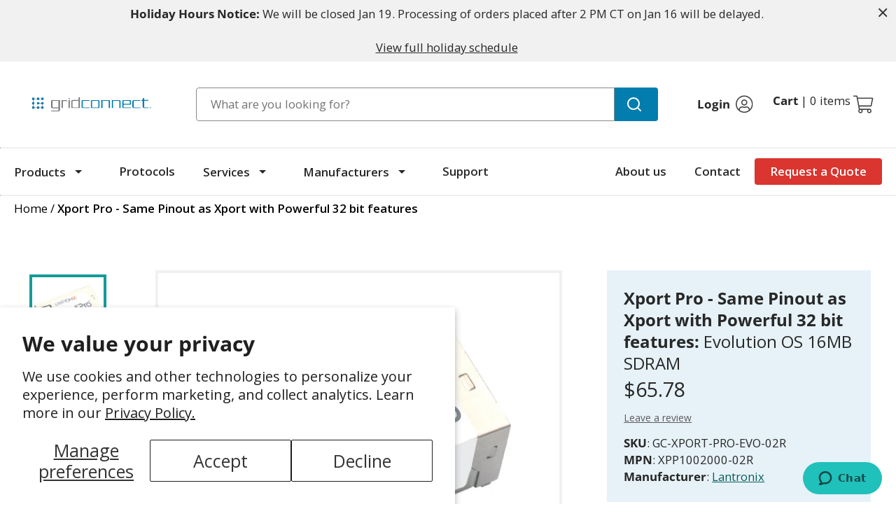

--- FILE ---
content_type: text/html; charset=utf-8
request_url: https://www.gridconnect.com/products/xport-pro-same-pinout-as-xport-with-powerful-32-bit-features
body_size: 46867
content:
<!doctype html>
<html class="no-js" lang="en">
  <head>
    <meta charset="utf-8">
    <meta name="viewport" content="width=device-width,initial-scale=1">
    <link rel="canonical" href="https://www.gridconnect.com/products/xport-pro-same-pinout-as-xport-with-powerful-32-bit-features">
    <link rel="preconnect" href="https://cdn.shopify.com" crossorigin>

    
    <link href="//www.gridconnect.com/cdn/shop/t/208/assets/main.css?v=31296653452132822431762848674" rel="stylesheet" type="text/css" media="all" />
    
<link href="//www.gridconnect.com/cdn/shop/products/GC-XPORT-PRO_1.jpg?v=1569242916&amp;width=469" as="image" rel="preload">
<link rel="preload" href="//www.gridconnect.com/cdn/shop/t/208/assets/open-sans-v34-latin-regular.woff2?v=27522810251909291351762848094" as="font" type="font/woff2" crossorigin="anonymous"><meta name="theme-color" content="#129c99"><link
        rel="icon"
        type="image/png"
        href="//www.gridconnect.com/cdn/shop/files/favicon-blue-32x32.png?crop=center&height=32&v=1724138402&width=32"
      ><link rel="preconnect" href="https://fonts.shopifycdn.com" crossorigin><title>Xport Pro -Powerful 32 bit Embedded Serial to Ethernet - Evolution OS 16MB SDRAM

 – Grid Connect

</title><meta name="description" content="XPort Pro is Lantronix’ most powerful, self-contained embedded networking module and is pin compatible with the original XPort. The XPort Pro has two software versions: Linux or Evolution OS™ operating systems.

">

<meta property="og:site_name" content="Grid Connect">
<meta property="og:url" content="https://www.gridconnect.com/products/xport-pro-same-pinout-as-xport-with-powerful-32-bit-features">
<meta property="og:title" content="Xport Pro -Powerful 32 bit Embedded Serial to Ethernet - Evolution OS 16MB SDRAM

 – Grid Connect
">
<meta property="og:type" content="product">
<meta property="og:description" content="XPort Pro is Lantronix’ most powerful, self-contained embedded networking module and is pin compatible with the original XPort. The XPort Pro has two software versions: Linux or Evolution OS™ operating systems.
"><meta property="og:image" content="http://www.gridconnect.com/cdn/shop/products/GC-XPORT-PRO_1.jpg?v=1569242916">
  <meta property="og:image:secure_url" content="https://www.gridconnect.com/cdn/shop/products/GC-XPORT-PRO_1.jpg?v=1569242916">
  <meta property="og:image:width" content="1500">
  <meta property="og:image:height" content="1500"><meta property="og:price:amount" content="65.78">
  <meta property="og:price:currency" content="USD"><meta name="twitter:card" content="summary_large_image">
<meta name="twitter:title" content="Xport Pro -Powerful 32 bit Embedded Serial to Ethernet - Evolution OS 16MB SDRAM

 – Grid Connect
">
<meta name="twitter:description" content="XPort Pro is Lantronix’ most powerful, self-contained embedded networking module and is pin compatible with the original XPort. The XPort Pro has two software versions: Linux or Evolution OS™ operating systems.
">


    <script>
      (function() {
        window.__GRID__ = window.__GRID__ || {};
        try {
          window.__GRID__.free_shipping_minimum_cents = 10000;
        } catch (e) {
          window.__GRID__.free_shipping_minimum_cents = 10000;
        }

        if (!window.__GRID__.free_shipping_minimum_cents || window.__GRID__.free_shipping_minimum_cents < 0) {
          window.__GRID__.free_shipping_minimum_cents = 10000;
        }
      })();
    </script>
    <script src="//www.gridconnect.com/cdn/shop/t/208/assets/components.js?v=19579832001397668861762848091" defer></script>
    <script src="//www.gridconnect.com/cdn/shop/t/208/assets/lazysizes.min.js?v=56805471290311245611762848092" async></script>

    <script>
      !function(){"use strict";window.runOnceTrue=function(fun,checker){let timeout=arguments.length>2&&void 0!==arguments[2]?arguments[2]:250;checker()?fun():setTimeout(()=>{timeout+=timeout,runOnceTrue(fun,checker,timeout)},timeout)},window.showSupportForm=function(){zE.activate({hideOnClose:!0})}}();

    </script>

    <script>
      !function(){"use strict";(function checkFlexGap(){const flex=document.createElement("div");flex.style.display="flex",flex.style.flexDirection="column",flex.style.rowGap="1px",flex.appendChild(document.createElement("div")),flex.appendChild(document.createElement("div")),document.documentElement.appendChild(flex);const is_supported=1===flex.scrollHeight;return flex.parentNode.removeChild(flex),is_supported})()||document.documentElement.classList.add("has-no-flexbox-gap")}();

    </script>

    <style>
      /* open-sans-regular - latin */
      @font-face {
        font-family: 'Open Sans';
        font-style: normal;
        font-weight: 400;
        font-display: optional;
        src: local(''),
            url('//www.gridconnect.com/cdn/shop/t/208/assets/open-sans-v34-latin-regular.woff2?v=27522810251909291351762848094') format('woff2'), /* Chrome 26+, Opera 23+, Firefox 39+ */
            url('//www.gridconnect.com/cdn/shop/t/208/assets/open-sans-v34-latin-regular.woff?v=125453218757093148971762848095') format('woff'); /* Chrome 6+, Firefox 3.6+, IE 9+, Safari 5.1+ */
      }
      /* open-sans-600 - latin */
      @font-face {
        font-family: 'Open Sans';
        font-style: normal;
        font-weight: 600;
        font-display: optional;
        src: local(''),
            url('//www.gridconnect.com/cdn/shop/t/208/assets/open-sans-v34-latin-600.woff2?v=121024101825659436771762848094') format('woff2'), /* Chrome 26+, Opera 23+, Firefox 39+ */
            url('//www.gridconnect.com/cdn/shop/t/208/assets/open-sans-v34-latin-600.woff?v=138803782462967026401762848093') format('woff'); /* Chrome 6+, Firefox 3.6+, IE 9+, Safari 5.1+ */
      }
      /* open-sans-700 - latin */
      @font-face {
        font-family: 'Open Sans';
        font-style: normal;
        font-weight: 700;
        font-display: optional;
        src: local(''),
            url('//www.gridconnect.com/cdn/shop/t/208/assets/open-sans-v34-latin-700.woff2?v=125898807217977646231762848095') format('woff2'), /* Chrome 26+, Opera 23+, Firefox 39+ */
            url('//www.gridconnect.com/cdn/shop/t/208/assets/open-sans-v34-latin-700.woff?v=183039349743400902541762848094') format('woff'); /* Chrome 6+, Firefox 3.6+, IE 9+, Safari 5.1+ */
      }
      /* open-sans-800 - latin */
      @font-face {
        font-family: 'Open Sans';
        font-style: normal;
        font-weight: 800;
        font-display: optional;
        src: local(''),
            url('//www.gridconnect.com/cdn/shop/t/208/assets/open-sans-v34-latin-800.woff2?v=114393951841534632791762848094') format('woff2'), /* Chrome 26+, Opera 23+, Firefox 39+ */
            url('//www.gridconnect.com/cdn/shop/t/208/assets/open-sans-v34-latin-800.woff?v=84701749411411434431762848094') format('woff'); /* Chrome 6+, Firefox 3.6+, IE 9+, Safari 5.1+ */
      }
    </style>

    <script>window.performance && window.performance.mark && window.performance.mark('shopify.content_for_header.start');</script><meta id="shopify-digital-wallet" name="shopify-digital-wallet" content="/2685796388/digital_wallets/dialog">
<meta name="shopify-checkout-api-token" content="cf0d89f2b59a7f05cc18c3ac62d912c8">
<meta id="in-context-paypal-metadata" data-shop-id="2685796388" data-venmo-supported="false" data-environment="production" data-locale="en_US" data-paypal-v4="true" data-currency="USD">
<link rel="alternate" type="application/json+oembed" href="https://www.gridconnect.com/products/xport-pro-same-pinout-as-xport-with-powerful-32-bit-features.oembed">
<script async="async" src="/checkouts/internal/preloads.js?locale=en-US"></script>
<link rel="preconnect" href="https://shop.app" crossorigin="anonymous">
<script async="async" src="https://shop.app/checkouts/internal/preloads.js?locale=en-US&shop_id=2685796388" crossorigin="anonymous"></script>
<script id="apple-pay-shop-capabilities" type="application/json">{"shopId":2685796388,"countryCode":"US","currencyCode":"USD","merchantCapabilities":["supports3DS"],"merchantId":"gid:\/\/shopify\/Shop\/2685796388","merchantName":"Grid Connect","requiredBillingContactFields":["postalAddress","email","phone"],"requiredShippingContactFields":["postalAddress","email","phone"],"shippingType":"shipping","supportedNetworks":["visa","masterCard","amex","discover","elo","jcb"],"total":{"type":"pending","label":"Grid Connect","amount":"1.00"},"shopifyPaymentsEnabled":true,"supportsSubscriptions":true}</script>
<script id="shopify-features" type="application/json">{"accessToken":"cf0d89f2b59a7f05cc18c3ac62d912c8","betas":["rich-media-storefront-analytics"],"domain":"www.gridconnect.com","predictiveSearch":true,"shopId":2685796388,"locale":"en"}</script>
<script>var Shopify = Shopify || {};
Shopify.shop = "grid-connect.myshopify.com";
Shopify.locale = "en";
Shopify.currency = {"active":"USD","rate":"1.0"};
Shopify.country = "US";
Shopify.theme = {"name":"Site Update including Free Shipping 11\/11\/2025","id":170566025239,"schema_name":"Grid Connect","schema_version":"2.0.0","theme_store_id":null,"role":"main"};
Shopify.theme.handle = "null";
Shopify.theme.style = {"id":null,"handle":null};
Shopify.cdnHost = "www.gridconnect.com/cdn";
Shopify.routes = Shopify.routes || {};
Shopify.routes.root = "/";</script>
<script type="module">!function(o){(o.Shopify=o.Shopify||{}).modules=!0}(window);</script>
<script>!function(o){function n(){var o=[];function n(){o.push(Array.prototype.slice.apply(arguments))}return n.q=o,n}var t=o.Shopify=o.Shopify||{};t.loadFeatures=n(),t.autoloadFeatures=n()}(window);</script>
<script>
  window.ShopifyPay = window.ShopifyPay || {};
  window.ShopifyPay.apiHost = "shop.app\/pay";
  window.ShopifyPay.redirectState = null;
</script>
<script id="shop-js-analytics" type="application/json">{"pageType":"product"}</script>
<script defer="defer" async type="module" src="//www.gridconnect.com/cdn/shopifycloud/shop-js/modules/v2/client.init-shop-cart-sync_C5BV16lS.en.esm.js"></script>
<script defer="defer" async type="module" src="//www.gridconnect.com/cdn/shopifycloud/shop-js/modules/v2/chunk.common_CygWptCX.esm.js"></script>
<script type="module">
  await import("//www.gridconnect.com/cdn/shopifycloud/shop-js/modules/v2/client.init-shop-cart-sync_C5BV16lS.en.esm.js");
await import("//www.gridconnect.com/cdn/shopifycloud/shop-js/modules/v2/chunk.common_CygWptCX.esm.js");

  window.Shopify.SignInWithShop?.initShopCartSync?.({"fedCMEnabled":true,"windoidEnabled":true});

</script>
<script>
  window.Shopify = window.Shopify || {};
  if (!window.Shopify.featureAssets) window.Shopify.featureAssets = {};
  window.Shopify.featureAssets['shop-js'] = {"shop-cart-sync":["modules/v2/client.shop-cart-sync_ZFArdW7E.en.esm.js","modules/v2/chunk.common_CygWptCX.esm.js"],"init-fed-cm":["modules/v2/client.init-fed-cm_CmiC4vf6.en.esm.js","modules/v2/chunk.common_CygWptCX.esm.js"],"shop-button":["modules/v2/client.shop-button_tlx5R9nI.en.esm.js","modules/v2/chunk.common_CygWptCX.esm.js"],"shop-cash-offers":["modules/v2/client.shop-cash-offers_DOA2yAJr.en.esm.js","modules/v2/chunk.common_CygWptCX.esm.js","modules/v2/chunk.modal_D71HUcav.esm.js"],"init-windoid":["modules/v2/client.init-windoid_sURxWdc1.en.esm.js","modules/v2/chunk.common_CygWptCX.esm.js"],"shop-toast-manager":["modules/v2/client.shop-toast-manager_ClPi3nE9.en.esm.js","modules/v2/chunk.common_CygWptCX.esm.js"],"init-shop-email-lookup-coordinator":["modules/v2/client.init-shop-email-lookup-coordinator_B8hsDcYM.en.esm.js","modules/v2/chunk.common_CygWptCX.esm.js"],"init-shop-cart-sync":["modules/v2/client.init-shop-cart-sync_C5BV16lS.en.esm.js","modules/v2/chunk.common_CygWptCX.esm.js"],"avatar":["modules/v2/client.avatar_BTnouDA3.en.esm.js"],"pay-button":["modules/v2/client.pay-button_FdsNuTd3.en.esm.js","modules/v2/chunk.common_CygWptCX.esm.js"],"init-customer-accounts":["modules/v2/client.init-customer-accounts_DxDtT_ad.en.esm.js","modules/v2/client.shop-login-button_C5VAVYt1.en.esm.js","modules/v2/chunk.common_CygWptCX.esm.js","modules/v2/chunk.modal_D71HUcav.esm.js"],"init-shop-for-new-customer-accounts":["modules/v2/client.init-shop-for-new-customer-accounts_ChsxoAhi.en.esm.js","modules/v2/client.shop-login-button_C5VAVYt1.en.esm.js","modules/v2/chunk.common_CygWptCX.esm.js","modules/v2/chunk.modal_D71HUcav.esm.js"],"shop-login-button":["modules/v2/client.shop-login-button_C5VAVYt1.en.esm.js","modules/v2/chunk.common_CygWptCX.esm.js","modules/v2/chunk.modal_D71HUcav.esm.js"],"init-customer-accounts-sign-up":["modules/v2/client.init-customer-accounts-sign-up_CPSyQ0Tj.en.esm.js","modules/v2/client.shop-login-button_C5VAVYt1.en.esm.js","modules/v2/chunk.common_CygWptCX.esm.js","modules/v2/chunk.modal_D71HUcav.esm.js"],"shop-follow-button":["modules/v2/client.shop-follow-button_Cva4Ekp9.en.esm.js","modules/v2/chunk.common_CygWptCX.esm.js","modules/v2/chunk.modal_D71HUcav.esm.js"],"checkout-modal":["modules/v2/client.checkout-modal_BPM8l0SH.en.esm.js","modules/v2/chunk.common_CygWptCX.esm.js","modules/v2/chunk.modal_D71HUcav.esm.js"],"lead-capture":["modules/v2/client.lead-capture_Bi8yE_yS.en.esm.js","modules/v2/chunk.common_CygWptCX.esm.js","modules/v2/chunk.modal_D71HUcav.esm.js"],"shop-login":["modules/v2/client.shop-login_D6lNrXab.en.esm.js","modules/v2/chunk.common_CygWptCX.esm.js","modules/v2/chunk.modal_D71HUcav.esm.js"],"payment-terms":["modules/v2/client.payment-terms_CZxnsJam.en.esm.js","modules/v2/chunk.common_CygWptCX.esm.js","modules/v2/chunk.modal_D71HUcav.esm.js"]};
</script>
<script>(function() {
  var isLoaded = false;
  function asyncLoad() {
    if (isLoaded) return;
    isLoaded = true;
    var urls = ["https:\/\/api-na1.hubapi.com\/scriptloader\/v1\/48070151.js?shop=grid-connect.myshopify.com","https:\/\/api.fastbundle.co\/scripts\/src.js?shop=grid-connect.myshopify.com","https:\/\/searchanise-ef84.kxcdn.com\/widgets\/shopify\/init.js?a=3Y1A8I7x2y\u0026shop=grid-connect.myshopify.com"];
    for (var i = 0; i < urls.length; i++) {
      var s = document.createElement('script');
      s.type = 'text/javascript';
      s.async = true;
      s.src = urls[i];
      var x = document.getElementsByTagName('script')[0];
      x.parentNode.insertBefore(s, x);
    }
  };
  if(window.attachEvent) {
    window.attachEvent('onload', asyncLoad);
  } else {
    window.addEventListener('load', asyncLoad, false);
  }
})();</script>
<script id="__st">var __st={"a":2685796388,"offset":-21600,"reqid":"a13c285e-8ca8-4c4a-9e94-edea1a506fe5-1768702669","pageurl":"www.gridconnect.com\/products\/xport-pro-same-pinout-as-xport-with-powerful-32-bit-features","u":"4382c8974cbc","p":"product","rtyp":"product","rid":769646100516};</script>
<script>window.ShopifyPaypalV4VisibilityTracking = true;</script>
<script id="captcha-bootstrap">!function(){'use strict';const t='contact',e='account',n='new_comment',o=[[t,t],['blogs',n],['comments',n],[t,'customer']],c=[[e,'customer_login'],[e,'guest_login'],[e,'recover_customer_password'],[e,'create_customer']],r=t=>t.map((([t,e])=>`form[action*='/${t}']:not([data-nocaptcha='true']) input[name='form_type'][value='${e}']`)).join(','),a=t=>()=>t?[...document.querySelectorAll(t)].map((t=>t.form)):[];function s(){const t=[...o],e=r(t);return a(e)}const i='password',u='form_key',d=['recaptcha-v3-token','g-recaptcha-response','h-captcha-response',i],f=()=>{try{return window.sessionStorage}catch{return}},m='__shopify_v',_=t=>t.elements[u];function p(t,e,n=!1){try{const o=window.sessionStorage,c=JSON.parse(o.getItem(e)),{data:r}=function(t){const{data:e,action:n}=t;return t[m]||n?{data:e,action:n}:{data:t,action:n}}(c);for(const[e,n]of Object.entries(r))t.elements[e]&&(t.elements[e].value=n);n&&o.removeItem(e)}catch(o){console.error('form repopulation failed',{error:o})}}const l='form_type',E='cptcha';function T(t){t.dataset[E]=!0}const w=window,h=w.document,L='Shopify',v='ce_forms',y='captcha';let A=!1;((t,e)=>{const n=(g='f06e6c50-85a8-45c8-87d0-21a2b65856fe',I='https://cdn.shopify.com/shopifycloud/storefront-forms-hcaptcha/ce_storefront_forms_captcha_hcaptcha.v1.5.2.iife.js',D={infoText:'Protected by hCaptcha',privacyText:'Privacy',termsText:'Terms'},(t,e,n)=>{const o=w[L][v],c=o.bindForm;if(c)return c(t,g,e,D).then(n);var r;o.q.push([[t,g,e,D],n]),r=I,A||(h.body.append(Object.assign(h.createElement('script'),{id:'captcha-provider',async:!0,src:r})),A=!0)});var g,I,D;w[L]=w[L]||{},w[L][v]=w[L][v]||{},w[L][v].q=[],w[L][y]=w[L][y]||{},w[L][y].protect=function(t,e){n(t,void 0,e),T(t)},Object.freeze(w[L][y]),function(t,e,n,w,h,L){const[v,y,A,g]=function(t,e,n){const i=e?o:[],u=t?c:[],d=[...i,...u],f=r(d),m=r(i),_=r(d.filter((([t,e])=>n.includes(e))));return[a(f),a(m),a(_),s()]}(w,h,L),I=t=>{const e=t.target;return e instanceof HTMLFormElement?e:e&&e.form},D=t=>v().includes(t);t.addEventListener('submit',(t=>{const e=I(t);if(!e)return;const n=D(e)&&!e.dataset.hcaptchaBound&&!e.dataset.recaptchaBound,o=_(e),c=g().includes(e)&&(!o||!o.value);(n||c)&&t.preventDefault(),c&&!n&&(function(t){try{if(!f())return;!function(t){const e=f();if(!e)return;const n=_(t);if(!n)return;const o=n.value;o&&e.removeItem(o)}(t);const e=Array.from(Array(32),(()=>Math.random().toString(36)[2])).join('');!function(t,e){_(t)||t.append(Object.assign(document.createElement('input'),{type:'hidden',name:u})),t.elements[u].value=e}(t,e),function(t,e){const n=f();if(!n)return;const o=[...t.querySelectorAll(`input[type='${i}']`)].map((({name:t})=>t)),c=[...d,...o],r={};for(const[a,s]of new FormData(t).entries())c.includes(a)||(r[a]=s);n.setItem(e,JSON.stringify({[m]:1,action:t.action,data:r}))}(t,e)}catch(e){console.error('failed to persist form',e)}}(e),e.submit())}));const S=(t,e)=>{t&&!t.dataset[E]&&(n(t,e.some((e=>e===t))),T(t))};for(const o of['focusin','change'])t.addEventListener(o,(t=>{const e=I(t);D(e)&&S(e,y())}));const B=e.get('form_key'),M=e.get(l),P=B&&M;t.addEventListener('DOMContentLoaded',(()=>{const t=y();if(P)for(const e of t)e.elements[l].value===M&&p(e,B);[...new Set([...A(),...v().filter((t=>'true'===t.dataset.shopifyCaptcha))])].forEach((e=>S(e,t)))}))}(h,new URLSearchParams(w.location.search),n,t,e,['guest_login'])})(!0,!0)}();</script>
<script integrity="sha256-4kQ18oKyAcykRKYeNunJcIwy7WH5gtpwJnB7kiuLZ1E=" data-source-attribution="shopify.loadfeatures" defer="defer" src="//www.gridconnect.com/cdn/shopifycloud/storefront/assets/storefront/load_feature-a0a9edcb.js" crossorigin="anonymous"></script>
<script crossorigin="anonymous" defer="defer" src="//www.gridconnect.com/cdn/shopifycloud/storefront/assets/shopify_pay/storefront-65b4c6d7.js?v=20250812"></script>
<script data-source-attribution="shopify.dynamic_checkout.dynamic.init">var Shopify=Shopify||{};Shopify.PaymentButton=Shopify.PaymentButton||{isStorefrontPortableWallets:!0,init:function(){window.Shopify.PaymentButton.init=function(){};var t=document.createElement("script");t.src="https://www.gridconnect.com/cdn/shopifycloud/portable-wallets/latest/portable-wallets.en.js",t.type="module",document.head.appendChild(t)}};
</script>
<script data-source-attribution="shopify.dynamic_checkout.buyer_consent">
  function portableWalletsHideBuyerConsent(e){var t=document.getElementById("shopify-buyer-consent"),n=document.getElementById("shopify-subscription-policy-button");t&&n&&(t.classList.add("hidden"),t.setAttribute("aria-hidden","true"),n.removeEventListener("click",e))}function portableWalletsShowBuyerConsent(e){var t=document.getElementById("shopify-buyer-consent"),n=document.getElementById("shopify-subscription-policy-button");t&&n&&(t.classList.remove("hidden"),t.removeAttribute("aria-hidden"),n.addEventListener("click",e))}window.Shopify?.PaymentButton&&(window.Shopify.PaymentButton.hideBuyerConsent=portableWalletsHideBuyerConsent,window.Shopify.PaymentButton.showBuyerConsent=portableWalletsShowBuyerConsent);
</script>
<script data-source-attribution="shopify.dynamic_checkout.cart.bootstrap">document.addEventListener("DOMContentLoaded",(function(){function t(){return document.querySelector("shopify-accelerated-checkout-cart, shopify-accelerated-checkout")}if(t())Shopify.PaymentButton.init();else{new MutationObserver((function(e,n){t()&&(Shopify.PaymentButton.init(),n.disconnect())})).observe(document.body,{childList:!0,subtree:!0})}}));
</script>
<script id='scb4127' type='text/javascript' async='' src='https://www.gridconnect.com/cdn/shopifycloud/privacy-banner/storefront-banner.js'></script><link id="shopify-accelerated-checkout-styles" rel="stylesheet" media="screen" href="https://www.gridconnect.com/cdn/shopifycloud/portable-wallets/latest/accelerated-checkout-backwards-compat.css" crossorigin="anonymous">
<style id="shopify-accelerated-checkout-cart">
        #shopify-buyer-consent {
  margin-top: 1em;
  display: inline-block;
  width: 100%;
}

#shopify-buyer-consent.hidden {
  display: none;
}

#shopify-subscription-policy-button {
  background: none;
  border: none;
  padding: 0;
  text-decoration: underline;
  font-size: inherit;
  cursor: pointer;
}

#shopify-subscription-policy-button::before {
  box-shadow: none;
}

      </style>

<script>window.performance && window.performance.mark && window.performance.mark('shopify.content_for_header.end');</script>

    <script>
      document.documentElement.className =
        document.documentElement.className.replace('no-js', 'js');
      if (Shopify.designMode) {
        document.documentElement.classList.add('shopify-design-mode');
      }
    </script>

    <!-- Google Tag Manager -->
<script>(function(w,d,s,l,i){w[l]=w[l]||[];w[l].push({'gtm.start':
new Date().getTime(),event:'gtm.js'});var f=d.getElementsByTagName(s)[0],
j=d.createElement(s),dl=l!='dataLayer'?'&l='+l:'';j.async=true;j.src=
'https://www.googletagmanager.com/gtm.js?id='+i+dl;f.parentNode.insertBefore(j,f);
})(window,document,'script','dataLayer','GTM-5MPN588');</script>
<!-- End Google Tag Manager -->


<script>
(function() {
  const params = new URLSearchParams(window.location.search);
  const utm_keys = [
    'source',
    'medium',
    'campaign',
    'term',
    'content',
  ];
  const utm_items = {};

  let had_utm_parameter = false;
  for (let key of utm_keys) {
    let param_key = `utm_${key}`;
    if (params.has(param_key)) {
      utm_items[key] = params.get(param_key);
      had_utm_parameter = true;
    } else {
      utm_items[key] = '';
    }
  }

  // Check for gclid
  if (params.has('gclid')) {
    utm_items['gclid'] = params.get('gclid');
    had_utm_parameter = true;
  } else {
    utm_items['gclid'] = '';
  }

  // It's possible for visits to have one UTM key but not another (one has UTM_SOURCE but another has UTM_CAMPAIGN)
  // To prevent ourselves from essentially merging multiple UTM session's data together, we overwrite it entirely each time
  // we detect a new UTM value
  if (had_utm_parameter) {
    localStorage.setItem('gc_utm', JSON.stringify(utm_items));
  } else {
    const stored_utm = localStorage.getItem('gc_utm');
    if (stored_utm) {
      const parsed_utm = JSON.parse(stored_utm);
      for (let key of utm_keys) {
        utm_items[key] = parsed_utm[key] || '';
      }
      utm_items['gclid'] = parsed_utm['gclid'] || '';
    }
  }

  window.GRID_UTM_ITEMS = utm_items;
})();
</script>

    <script>window.is_hulkpo_installed=false</script>

    <!-- BEGIN MerchantWidget Code -->
      <script id='merchantWidgetScript' src="https://www.gstatic.com/shopping/merchant/merchantwidget.js" defer></script>
      <script type="text/javascript">
        merchantWidgetScript.addEventListener('load', function () {
          merchantwidget.start({
            position: 'RIGHT_BOTTOM',
            sideMargin: 36,
            bottomMargin: 50,
            mobileSideMargin: 16,
            mobileBottomMargin: 46
          });
        });
      </script> 
      <!-- END MerchantWidget Code -->
      <style>
      #merchantwidget-iframe-wrapper,
      #merchantwidgetiframe {
          z-index: 999 !important;
      }
</style>
<script type="text/javascript">
    (function(c,l,a,r,i,t,y){
        c[a]=c[a]||function(){(c[a].q=c[a].q||[]).push(arguments)};
        t=l.createElement(r);t.async=1;t.src="https://www.clarity.ms/tag/"+i;
        y=l.getElementsByTagName(r)[0];y.parentNode.insertBefore(t,y);
    })(window, document, "clarity", "script", "sexl747x6n");
</script>
  <!-- BEGIN app block: shopify://apps/fbp-fast-bundle/blocks/fast_bundle/9e87fbe2-9041-4c23-acf5-322413994cef -->
  <!-- BEGIN app snippet: fast_bundle -->




<script>
    if (Math.random() < 0.05) {
      window.FastBundleRenderTimestamp = Date.now();
    }
    const newBaseUrl = 'https://sdk.fastbundle.co'
    const apiURL = 'https://api.fastbundle.co'
    const rbrAppUrl = `${newBaseUrl}/{version}/main.min.js`
    const rbrVendorUrl = `${newBaseUrl}/{version}/vendor.js`
    const rbrCartUrl = `${apiURL}/scripts/cart.js`
    const rbrStyleUrl = `${newBaseUrl}/{version}/main.min.css`

    const legacyRbrAppUrl = `${apiURL}/react-src/static/js/main.min.js`
    const legacyRbrStyleUrl = `${apiURL}/react-src/static/css/main.min.css`

    const previousScriptLoaded = Boolean(document.querySelectorAll(`script[src*="${newBaseUrl}"]`).length)
    const previousLegacyScriptLoaded = Boolean(document.querySelectorAll(`script[src*="${legacyRbrAppUrl}"]`).length)

    if (!(previousScriptLoaded || previousLegacyScriptLoaded)) {
        const FastBundleConf = {"enable_bap_modal":false,"frontend_version":"1.22.01","storefront_record_submitted":true,"use_shopify_prices":false,"currencies":[{"id":1537767805,"code":"USD","conversion_fee":1.0,"roundup_number":0.0,"rounding_enabled":true}],"is_active":true,"override_product_page_forms":false,"allow_funnel":false,"translations":[],"pid":"","bap_ids":[8664474517527],"active_bundles_count":25,"use_color_swatch":false,"use_shop_price":false,"dropdown_color_swatch":true,"option_config":{},"enable_subscriptions":false,"has_fbt_bundle":false,"use_shopify_function_discount":true,"use_bundle_builder_modal":true,"use_cart_hidden_attributes":true,"bap_override_fetch":true,"invalid_bap_override_fetch":true,"volume_discount_add_on_override_fetch":true,"pmm_new_design":true,"merged_mix_and_match":true,"change_vd_product_picture":true,"buy_it_now":true,"rgn":143526,"baps":{"8664474517527":{"bundle_id":459673,"variant_id":44164682317847,"handle":"volume-pricing","type":"multi","use_cart_transform":false}},"has_multilingual_permission":true,"use_vd_templating":true,"use_payload_variant_id_in_fetch_override":true,"use_compare_at_price":false,"storefront_access_token":"19f59ba6522df5f67c8d63006684c1d0","serverless_vd_display":false,"serverless_vd_discount":false,"products_with_add_on":{"769736146980":false,"769753448484":false,"769795129380":false,"769802043428":false,"769641447460":true,"769641545764":true,"769641938980":true,"769642037284":true,"769642135588":true,"769643118628":true,"769643249700":true,"769643446308":true,"769643937828":true,"769644036132":true,"769644134436":true,"769644199972":true,"769744633892":true,"769799192612":true,"769802567716":true,"769802600484":true,"769802666020":true,"769803976740":true,"1162296950820":true,"1467074904100":true,"4181820899364":true,"4284644491300":true,"4284680241188":true,"4320484622359":true,"4414432903191":true,"4853485600791":true,"7280130261015":true,"4514646229015":true,"4515655974935":true,"6921480634391":true,"6921481715735":true,"6923098783767":true,"6923118477335":true,"6923119165463":true,"4420189356055":true,"4434749980695":true,"4439258955799":true,"4439384915991":true,"4439822041111":true,"6917616271383":true,"6917619122199":true,"6911781470231":true,"6911972016151":true,"6570187194391":true,"6570221862935":true,"6926862778391":true,"7265024049175":true,"6910582849559":true,"6911961399319":true,"769645084708":true,"769664679972":true,"769667235876":true,"769667498020":true,"769667563556":true,"769667629092":true,"769667825700":true,"769667858468":true,"769667891236":true,"769667956772":true,"769668677668":true,"769668775972":true,"769668808740":true,"769668907044":true,"769668939812":true,"769744896036":true,"769744961572":true,"769745158180":true,"769745322020":true,"769745518628":true,"769746337828":true,"769746599972":true,"769746763812":true,"769747058724":true,"769747189796":true,"769747451940":true,"769747583012":true,"769747845156":true,"769748533284":true,"769797685284":true,"769798176804":true,"769798242340":true,"769798570020":true,"769798668324":true,"769798701092":true,"769800994852":true,"769801224228":true,"769801715748":true,"769801748516":true,"769802240036":true,"769802371108":true,"769802436644":true,"6552827330583":true,"769668087844":true,"769668284452":true,"769668513828":true,"769669595172":true,"769706688548":true,"769798406180":true,"769798766628":true,"769798799396":true,"769798832164":true,"769798864932":true,"4449485651991":true,"6551886692375":true,"6572814925847":true,"6917835030551":true,"7224579063831":false,"7271763673111":true,"7271763705879":true,"7271763738647":true,"7410879889431":true,"7757442154519":false},"collections_with_add_on":{},"has_required_plan":true,"bundleBox":{"id":135476,"bundle_page_enabled":true,"bundle_page_style":null,"currency":"USD","currency_format":"$%s","percentage_format":"%s%","show_sold_out":true,"track_inventory":true,"shop_page_external_script":"","page_external_script":"","shop_page_style":null,"shop_page_title":null,"shop_page_description":null,"app_version":"v2","show_logo":false,"show_info":false,"money_format":"amount","tax_factor":1.0,"primary_locale":"en","discount_code_prefix":"BUNDLE","is_active":true,"created":"2025-08-12T16:11:34.481429Z","updated":"2025-12-17T06:29:45.181751Z","title":"Don't miss this offer","style":"[class*=style_titleAndBadge_] {\r\n\r\n  font-weight: bolder !important;\r\n  font-size: 16.66px !important;\r\n}\r\n\r\n#rbr-container-element-addOn>div>div {\r\n\r\n   margin-top: unset !important;\r\n}","inject_selector":"","mix_inject_selector":"","fbt_inject_selector":"","volume_inject_selector":"#cart","volume_variant_selector":"","button_title":"Buy this bundle","bogo_button_title":"Buy {quantity} items","price_description":"Add bundle to cart | Save {discount}","version":"v2.3","bogo_version":"v1","nth_child":1,"redirect_to_cart":true,"column_numbers":3,"color":null,"btn_font_color":"white","add_to_cart_selector":"","cart_info_version":"v2","button_position":"bottom","bundle_page_shape":"row","add_bundle_action":"cart-page","requested_bundle_action":null,"request_action_text":"","cart_drawer_function":"","cart_drawer_function_svelte":"","theme_template":"light","external_script":"","pre_add_script":"","shop_external_script":"","shop_style":"","bap_inject_selector":"","bap_none_selector":"","bap_form_script":"","bap_button_selector":"","bap_style_object":{"standard":{"custom_code":{"main":{"custom_js":"","custom_css":""}},"product_detail":{"price_style":{"color":"#5e5e5e","fontSize":16,"fontFamily":""},"title_style":{"color":"#303030","fontSize":16,"fontFamily":""},"image_border":{"borderColor":"#e5e5e5"},"pluses_style":{"fill":"","width":""},"separator_line_style":{"backgroundColor":"#e5e5e5"},"variant_selector_style":{"color":"#000000","height":46,"backgroundColor":"#fafafa"}}},"mix_and_match":{"custom_code":{"main":{"custom_js":"","custom_css":""}},"product_detail":{"price_style":{"color":"#5e5e5e","fontSize":16,"fontFamily":""},"title_style":{"color":"#303030","fontSize":16,"fontFamily":""},"image_border":{"borderColor":"#e5e5e5"},"pluses_style":{"fill":"","width":""},"checkbox_style":{"checked":"","unchecked":"","checked_color":"#2c6ecb"},"quantities_style":{"color":"","backgroundColor":""},"product_card_style":{"checked_border":"","unchecked_border":"","checked_background":""},"separator_line_style":{"backgroundColor":"#e5e5e5"},"variant_selector_style":{"color":"#000000","height":46,"backgroundColor":"#fafafa"},"quantities_selector_style":{"color":"#000000","backgroundColor":"#fafafa"}}}},"bundles_page_style_object":null,"style_object":{"fbt":{"box":{"error":{"fill":"#D72C0D","color":"#D72C0D","fontSize":14,"fontFamily":"inherit","borderColor":"#E0B5B2","borderRadius":8,"backgroundColor":"#FFF4FA"},"title":{"color":"#191919","fontSize":22,"fontFamily":"inherit","fontWeight":600},"border":{"borderColor":"#CBCBCB","borderWidth":1,"borderRadius":12},"selected":{"borderColor":"#262626","borderWidth":1,"borderRadius":12,"separator_line_style":{"backgroundColor":"rgba(38, 38, 38, 0.2)"}},"poweredBy":{"color":"#191919","fontSize":14,"fontFamily":"inherit","fontWeight":400},"background":{"backgroundColor":"#FFFFFF"},"fastBundle":{"color":"#262626","fontSize":14,"fontFamily":"inherit","fontWeight":400},"description":{"color":"#191919","fontSize":18,"fontFamily":"inherit","fontWeight":500},"notSelected":{"borderColor":"rgba(203, 203, 203, 0.4)","borderWidth":1,"borderRadius":12,"separator_line_style":{"backgroundColor":"rgba(203, 203, 203, 0.2)"}},"sellingPlan":{"color":"#262626","fontSize":18,"fontFamily":"inherit","fontWeight":400,"borderColor":"#262626","borderRadius":8,"backgroundColor":"transparent"}},"plus":{"style":{"fill":"#FFFFFF","backgroundColor":"#262626"}},"title":{"style":{"color":"#191919","fontSize":18,"fontFamily":"inherit","fontWeight":500},"alignment":{"textAlign":"left"}},"button":{"border":{"borderColor":"transparent","borderRadius":8},"background":{"backgroundColor":"#262626"},"button_label":{"color":"#FFFFFF","fontSize":18,"fontFamily":"inherit","fontWeight":500},"button_position":{"position":"bottom"},"backgroundSecondary":{"backgroundColor":"rgba(38, 38, 38, 0.7)"},"button_labelSecondary":{"color":"#FFFFFF","fontSize":18,"fontFamily":"inherit","fontWeight":500}},"design":{"main":{"design":"modern"}},"option":{"final_price_style":{"color":"#191919","fontSize":16,"fontFamily":"inherit","fontWeight":500},"option_text_style":{"color":"#191919","fontSize":16,"fontFamily":"inherit"},"original_price_style":{"color":"rgba(25, 25, 25, 0.5)","fontSize":14,"fontFamily":"inherit"}},"innerBox":{"border":{"borderColor":"rgba(203, 203, 203, 0.4)","borderRadius":8},"background":{"backgroundColor":"rgba(255, 255, 255, 0.4)"}},"custom_code":{"main":{"custom_js":"","custom_css":""}},"soldOutBadge":{"background":{"backgroundColor":"#E8144B","borderTopRightRadius":8}},"total_section":{"text":{"color":"#191919","fontSize":16,"fontFamily":"inherit"},"border":{"borderRadius":8},"background":{"backgroundColor":"rgba(38, 38, 38, 0.05)"},"final_price_style":{"color":"#191919","fontSize":16,"fontFamily":"inherit"},"original_price_style":{"color":"rgba(25, 25, 25, 0.5)","fontSize":16,"fontFamily":"inherit"}},"discount_badge":{"background":{"backgroundColor":"#E8144B","borderTopLeftRadius":8},"text_style":{"color":"#FFFFFF","fontSize":14,"fontFamily":"inherit"}},"product_detail":{"price_style":{"color":"#191919","fontSize":16,"fontFamily":"inherit"},"title_style":{"color":"#191919","fontSize":16,"fontFamily":"inherit"},"image_border":{"borderColor":"rgba(203, 203, 203, 0.4)","borderRadius":6},"pluses_style":{"fill":"#FFFFFF","backgroundColor":"#262626"},"checkbox_style":{"checked_color":"#262626"},"subtitle_style":{"color":"rgba(25, 25, 25, 0.7)","fontSize":14,"fontFamily":"inherit","fontWeight":400},"final_price_style":{"color":"#191919","fontSize":16,"fontFamily":"inherit"},"original_price_style":{"color":"rgba(25, 25, 25, 0.5)","fontSize":16,"fontFamily":"inherit"},"separator_line_style":{"backgroundColor":"rgba(203, 203, 203, 0.2)"},"variant_selector_style":{"color":"#000000","borderColor":"#EBEBEB","borderRadius":6,"backgroundColor":"#FAFAFA"},"quantities_selector_style":{"color":"#000000","borderColor":"#EBEBEB","borderRadius":6,"backgroundColor":"#FAFAFA"}},"discount_options":{"applied":{"color":"#13A165","backgroundColor":"#E0FAEF"},"unApplied":{"color":"#5E5E5E","backgroundColor":"#F1F1F1"}},"collection_details":{"title_style":{"color":"#191919","fontSize":16,"fontFamily":"inherit"},"pluses_style":{"fill":"#FFFFFF","backgroundColor":"#262626"},"subtitle_style":{"color":"rgba(25, 25, 25, 0.7)","fontSize":14,"fontFamily":"inherit","fontWeight":400},"description_style":{"color":"rgba(25, 25, 25, 0.7)","fontSize":14,"fontFamily":"inherit","fontWeight":400},"separator_line_style":{"backgroundColor":"rgba(203, 203, 203, 0.2)"},"collection_image_border":{"borderColor":"rgba(203, 203, 203, 0.4)"}},"title_and_description":{"alignment":{"textAlign":"left"},"title_style":{"color":"#191919","fontSize":18,"fontFamily":"inherit","fontWeight":500},"subtitle_style":{"color":"rgba(25, 25, 25, 0.7)","fontSize":16,"fontFamily":"inherit","fontWeight":400},"description_style":{"color":"rgba(25, 25, 25, 0.7)","fontSize":16,"fontFamily":"inherit","fontWeight":400}}},"bogo":{"box":{"error":{"fill":"#D72C0D","color":"#D72C0D","fontSize":14,"fontFamily":"inherit","borderColor":"#E0B5B2","borderRadius":8,"backgroundColor":"#FFF4FA"},"title":{"color":"#191919","fontSize":22,"fontFamily":"inherit","fontWeight":600},"border":{"borderColor":"#CBCBCB","borderWidth":1,"borderRadius":12},"selected":{"borderColor":"#262626","borderWidth":1,"borderRadius":12,"separator_line_style":{"backgroundColor":"rgba(38, 38, 38, 0.2)"}},"poweredBy":{"color":"#191919","fontSize":14,"fontFamily":"inherit","fontWeight":400},"background":{"backgroundColor":"#FFFFFF"},"fastBundle":{"color":"#262626","fontSize":14,"fontFamily":"inherit","fontWeight":400},"description":{"color":"#191919","fontSize":18,"fontFamily":"inherit","fontWeight":500},"notSelected":{"borderColor":"rgba(203, 203, 203, 0.4)","borderWidth":1,"borderRadius":12,"separator_line_style":{"backgroundColor":"rgba(203, 203, 203, 0.2)"}},"sellingPlan":{"color":"#262626","fontSize":18,"fontFamily":"inherit","fontWeight":400,"borderColor":"#262626","borderRadius":8,"backgroundColor":"transparent"}},"plus":{"style":{"fill":"#FFFFFF","backgroundColor":"#262626"}},"title":{"style":{"color":"#191919","fontSize":18,"fontFamily":"inherit","fontWeight":500},"alignment":{"textAlign":"left"}},"button":{"border":{"borderColor":"transparent","borderRadius":8},"background":{"backgroundColor":"#262626"},"button_label":{"color":"#FFFFFF","fontSize":18,"fontFamily":"inherit","fontWeight":500},"button_position":{"position":"bottom"},"backgroundSecondary":{"backgroundColor":"rgba(38, 38, 38, 0.7)"},"button_labelSecondary":{"color":"#FFFFFF","fontSize":18,"fontFamily":"inherit","fontWeight":500}},"design":{"main":{"design":"modern"}},"option":{"final_price_style":{"color":"#191919","fontSize":16,"fontFamily":"inherit","fontWeight":500},"option_text_style":{"color":"#191919","fontSize":16,"fontFamily":"inherit"},"original_price_style":{"color":"rgba(25, 25, 25, 0.5)","fontSize":14,"fontFamily":"inherit"}},"innerBox":{"border":{"borderColor":"rgba(203, 203, 203, 0.4)","borderRadius":8},"background":{"backgroundColor":"rgba(255, 255, 255, 0.4)"}},"custom_code":{"main":{"custom_js":"","custom_css":""}},"soldOutBadge":{"background":{"backgroundColor":"#E8144B","borderTopRightRadius":8}},"total_section":{"text":{"color":"#191919","fontSize":16,"fontFamily":"inherit"},"border":{"borderRadius":8},"background":{"backgroundColor":"rgba(38, 38, 38, 0.05)"},"final_price_style":{"color":"#191919","fontSize":16,"fontFamily":"inherit"},"original_price_style":{"color":"rgba(25, 25, 25, 0.5)","fontSize":16,"fontFamily":"inherit"}},"discount_badge":{"background":{"backgroundColor":"#E8144B","borderTopLeftRadius":8},"text_style":{"color":"#FFFFFF","fontSize":14,"fontFamily":"inherit"}},"discount_label":{"background":{"backgroundColor":"#e7e7e7"},"text_style":{"color":"#000000"}},"product_detail":{"price_style":{"color":"#191919","fontSize":16,"fontFamily":"inherit"},"title_style":{"color":"#191919","fontSize":16,"fontFamily":"inherit"},"image_border":{"borderColor":"rgba(203, 203, 203, 0.4)","borderRadius":6},"pluses_style":{"fill":"#FFFFFF","backgroundColor":"#262626"},"checkbox_style":{"checked_color":"#262626"},"subtitle_style":{"color":"rgba(25, 25, 25, 0.7)","fontSize":14,"fontFamily":"inherit","fontWeight":400},"final_price_style":{"color":"#191919","fontSize":16,"fontFamily":"inherit"},"original_price_style":{"color":"rgba(25, 25, 25, 0.5)","fontSize":16,"fontFamily":"inherit"},"separator_line_style":{"backgroundColor":"rgba(203, 203, 203, 0.2)"},"variant_selector_style":{"color":"#000000","borderColor":"#EBEBEB","borderRadius":6,"backgroundColor":"#FAFAFA"},"quantities_selector_style":{"color":"#000000","borderColor":"#EBEBEB","borderRadius":6,"backgroundColor":"#FAFAFA"}},"discount_options":{"applied":{"color":"#13A165","backgroundColor":"#E0FAEF"},"unApplied":{"color":"#5E5E5E","backgroundColor":"#F1F1F1"}},"collection_details":{"title_style":{"color":"#191919","fontSize":16,"fontFamily":"inherit"},"pluses_style":{"fill":"#FFFFFF","backgroundColor":"#262626"},"subtitle_style":{"color":"rgba(25, 25, 25, 0.7)","fontSize":14,"fontFamily":"inherit","fontWeight":400},"description_style":{"color":"rgba(25, 25, 25, 0.7)","fontSize":14,"fontFamily":"inherit","fontWeight":400},"separator_line_style":{"backgroundColor":"rgba(203, 203, 203, 0.2)"},"collection_image_border":{"borderColor":"rgba(203, 203, 203, 0.4)"}},"title_and_description":{"alignment":{"textAlign":"left"},"title_style":{"color":"#191919","fontSize":18,"fontFamily":"inherit","fontWeight":500},"subtitle_style":{"color":"rgba(25, 25, 25, 0.7)","fontSize":16,"fontFamily":"inherit","fontWeight":400},"description_style":{"color":"rgba(25, 25, 25, 0.7)","fontSize":16,"fontFamily":"inherit","fontWeight":400}}},"bxgyf":{"box":{"error":{"fill":"#D72C0D","color":"#D72C0D","fontSize":14,"fontFamily":"inherit","borderColor":"#E0B5B2","borderRadius":8,"backgroundColor":"#FFF4FA"},"title":{"color":"#191919","fontSize":22,"fontFamily":"inherit","fontWeight":600},"border":{"borderColor":"#CBCBCB","borderWidth":1,"borderRadius":12},"selected":{"borderColor":"#262626","borderWidth":1,"borderRadius":12,"separator_line_style":{"backgroundColor":"rgba(38, 38, 38, 0.2)"}},"poweredBy":{"color":"#191919","fontSize":14,"fontFamily":"inherit","fontWeight":400},"background":{"backgroundColor":"#FFFFFF"},"fastBundle":{"color":"#262626","fontSize":14,"fontFamily":"inherit","fontWeight":400},"description":{"color":"#191919","fontSize":18,"fontFamily":"inherit","fontWeight":500},"notSelected":{"borderColor":"rgba(203, 203, 203, 0.4)","borderWidth":1,"borderRadius":12,"separator_line_style":{"backgroundColor":"rgba(203, 203, 203, 0.2)"}},"sellingPlan":{"color":"#262626","fontSize":18,"fontFamily":"inherit","fontWeight":400,"borderColor":"#262626","borderRadius":8,"backgroundColor":"transparent"}},"plus":{"style":{"fill":"#FFFFFF","backgroundColor":"#262626"}},"title":{"style":{"color":"#191919","fontSize":18,"fontFamily":"inherit","fontWeight":500},"alignment":{"textAlign":"left"}},"button":{"border":{"borderColor":"transparent","borderRadius":8},"background":{"backgroundColor":"#262626"},"button_label":{"color":"#FFFFFF","fontSize":18,"fontFamily":"inherit","fontWeight":500},"button_position":{"position":"bottom"},"backgroundSecondary":{"backgroundColor":"rgba(38, 38, 38, 0.7)"},"button_labelSecondary":{"color":"#FFFFFF","fontSize":18,"fontFamily":"inherit","fontWeight":500}},"design":{"main":{"design":"modern"}},"option":{"final_price_style":{"color":"#191919","fontSize":16,"fontFamily":"inherit","fontWeight":500},"option_text_style":{"color":"#191919","fontSize":16,"fontFamily":"inherit"},"original_price_style":{"color":"rgba(25, 25, 25, 0.5)","fontSize":14,"fontFamily":"inherit"}},"innerBox":{"border":{"borderColor":"rgba(203, 203, 203, 0.4)","borderRadius":8},"background":{"backgroundColor":"rgba(255, 255, 255, 0.4)"}},"custom_code":{"main":{"custom_js":"","custom_css":""}},"soldOutBadge":{"background":{"backgroundColor":"#E8144B","borderTopRightRadius":8}},"total_section":{"text":{"color":"#191919","fontSize":16,"fontFamily":"inherit"},"border":{"borderRadius":8},"background":{"backgroundColor":"rgba(38, 38, 38, 0.05)"},"final_price_style":{"color":"#191919","fontSize":16,"fontFamily":"inherit"},"original_price_style":{"color":"rgba(25, 25, 25, 0.5)","fontSize":16,"fontFamily":"inherit"}},"discount_badge":{"background":{"backgroundColor":"#E8144B","borderTopLeftRadius":8},"text_style":{"color":"#FFFFFF","fontSize":14,"fontFamily":"inherit"}},"product_detail":{"price_style":{"color":"#191919","fontSize":16,"fontFamily":"inherit"},"title_style":{"color":"#191919","fontSize":16,"fontFamily":"inherit"},"image_border":{"borderColor":"rgba(203, 203, 203, 0.4)","borderRadius":6},"pluses_style":{"fill":"#FFFFFF","backgroundColor":"#262626"},"checkbox_style":{"checked_color":"#262626"},"subtitle_style":{"color":"rgba(25, 25, 25, 0.7)","fontSize":14,"fontFamily":"inherit","fontWeight":400},"final_price_style":{"color":"#191919","fontSize":16,"fontFamily":"inherit"},"original_price_style":{"color":"rgba(25, 25, 25, 0.5)","fontSize":16,"fontFamily":"inherit"},"separator_line_style":{"backgroundColor":"rgba(203, 203, 203, 0.2)"},"variant_selector_style":{"color":"#000000","borderColor":"#EBEBEB","borderRadius":6,"backgroundColor":"#FAFAFA"},"quantities_selector_style":{"color":"#000000","borderColor":"#EBEBEB","borderRadius":6,"backgroundColor":"#FAFAFA"}},"discount_options":{"applied":{"color":"#13A165","backgroundColor":"#E0FAEF"},"unApplied":{"color":"#5E5E5E","backgroundColor":"#F1F1F1"}},"collection_details":{"title_style":{"color":"#191919","fontSize":16,"fontFamily":"inherit"},"pluses_style":{"fill":"#FFFFFF","backgroundColor":"#262626"},"subtitle_style":{"color":"rgba(25, 25, 25, 0.7)","fontSize":14,"fontFamily":"inherit","fontWeight":400},"description_style":{"color":"rgba(25, 25, 25, 0.7)","fontSize":14,"fontFamily":"inherit","fontWeight":400},"separator_line_style":{"backgroundColor":"rgba(203, 203, 203, 0.2)"},"collection_image_border":{"borderColor":"rgba(203, 203, 203, 0.4)"}},"title_and_description":{"alignment":{"textAlign":"left"},"title_style":{"color":"#191919","fontSize":18,"fontFamily":"inherit","fontWeight":500},"subtitle_style":{"color":"rgba(25, 25, 25, 0.7)","fontSize":16,"fontFamily":"inherit","fontWeight":400},"description_style":{"color":"rgba(25, 25, 25, 0.7)","fontSize":16,"fontFamily":"inherit","fontWeight":400}}},"standard":{"box":{"error":{"fill":"#D72C0D","color":"#D72C0D","fontSize":14,"fontFamily":"inherit","borderColor":"#E0B5B2","borderRadius":8,"backgroundColor":"#FFF4FA"},"title":{"color":"#191919","fontSize":22,"fontFamily":"inherit","fontWeight":600},"border":{"borderColor":"#CBCBCB","borderWidth":1,"borderRadius":12},"selected":{"borderColor":"#262626","borderWidth":1,"borderRadius":12,"separator_line_style":{"backgroundColor":"rgba(38, 38, 38, 0.2)"}},"poweredBy":{"color":"#191919","fontSize":14,"fontFamily":"inherit","fontWeight":400},"background":{"backgroundColor":"#FFFFFF"},"fastBundle":{"color":"#262626","fontSize":14,"fontFamily":"inherit","fontWeight":400},"description":{"color":"#191919","fontSize":18,"fontFamily":"inherit","fontWeight":500},"notSelected":{"borderColor":"rgba(203, 203, 203, 0.4)","borderWidth":1,"borderRadius":12,"separator_line_style":{"backgroundColor":"rgba(203, 203, 203, 0.2)"}},"sellingPlan":{"color":"#262626","fontSize":18,"fontFamily":"inherit","fontWeight":400,"borderColor":"#262626","borderRadius":8,"backgroundColor":"transparent"}},"plus":{"style":{"fill":"#FFFFFF","backgroundColor":"#262626"}},"title":{"style":{"color":"#191919","fontSize":18,"fontFamily":"inherit","fontWeight":500},"alignment":{"textAlign":"left"}},"button":{"border":{"borderColor":"transparent","borderRadius":8},"background":{"backgroundColor":"#262626"},"button_label":{"color":"#FFFFFF","fontSize":18,"fontFamily":"inherit","fontWeight":500},"button_position":{"position":"bottom"},"backgroundSecondary":{"backgroundColor":"rgba(38, 38, 38, 0.7)"},"button_labelSecondary":{"color":"#FFFFFF","fontSize":18,"fontFamily":"inherit","fontWeight":500}},"design":{"main":{"design":"minimal"}},"option":{"final_price_style":{"color":"#191919","fontSize":16,"fontFamily":"inherit","fontWeight":500},"option_text_style":{"color":"#191919","fontSize":16,"fontFamily":"inherit"},"original_price_style":{"color":"rgba(25, 25, 25, 0.5)","fontSize":14,"fontFamily":"inherit"}},"innerBox":{"border":{"borderColor":"rgba(203, 203, 203, 0.4)","borderRadius":8},"background":{"backgroundColor":"rgba(255, 255, 255, 0.4)"}},"custom_code":{"main":{"custom_js":"","custom_css":""}},"soldOutBadge":{"background":{"backgroundColor":"#E8144B","borderTopRightRadius":8}},"total_section":{"text":{"color":"#191919","fontSize":16,"fontFamily":"inherit"},"border":{"borderRadius":8},"background":{"backgroundColor":"rgba(38, 38, 38, 0.05)"},"final_price_style":{"color":"#191919","fontSize":16,"fontFamily":"inherit"},"original_price_style":{"color":"rgba(25, 25, 25, 0.5)","fontSize":16,"fontFamily":"inherit"}},"discount_badge":{"background":{"backgroundColor":"#E8144B","borderTopLeftRadius":8},"text_style":{"color":"#FFFFFF","fontSize":14,"fontFamily":"inherit"}},"product_detail":{"price_style":{"color":"#191919","fontSize":16,"fontFamily":"inherit"},"title_style":{"color":"#191919","fontSize":16,"fontFamily":"inherit"},"image_border":{"borderColor":"rgba(203, 203, 203, 0.4)","borderRadius":6},"pluses_style":{"fill":"#FFFFFF","backgroundColor":"#262626"},"checkbox_style":{"checked_color":"#262626"},"subtitle_style":{"color":"rgba(25, 25, 25, 0.7)","fontSize":14,"fontFamily":"inherit","fontWeight":400},"final_price_style":{"color":"#191919","fontSize":16,"fontFamily":"inherit"},"original_price_style":{"color":"rgba(25, 25, 25, 0.5)","fontSize":16,"fontFamily":"inherit"},"separator_line_style":{"backgroundColor":"rgba(203, 203, 203, 0.2)"},"variant_selector_style":{"color":"#000000","borderColor":"#EBEBEB","borderRadius":6,"backgroundColor":"#FAFAFA"},"quantities_selector_style":{"color":"#000000","borderColor":"#EBEBEB","borderRadius":6,"backgroundColor":"#FAFAFA"}},"discount_options":{"applied":{"color":"#13A165","backgroundColor":"#E0FAEF"},"unApplied":{"color":"#5E5E5E","backgroundColor":"#F1F1F1"}},"collection_details":{"title_style":{"color":"#191919","fontSize":16,"fontFamily":"inherit"},"pluses_style":{"fill":"#FFFFFF","backgroundColor":"#262626"},"subtitle_style":{"color":"rgba(25, 25, 25, 0.7)","fontSize":14,"fontFamily":"inherit","fontWeight":400},"description_style":{"color":"rgba(25, 25, 25, 0.7)","fontSize":14,"fontFamily":"inherit","fontWeight":400},"separator_line_style":{"backgroundColor":"rgba(203, 203, 203, 0.2)"},"collection_image_border":{"borderColor":"rgba(203, 203, 203, 0.4)"}},"title_and_description":{"alignment":{"textAlign":"left"},"title_style":{"color":"#191919","fontSize":18,"fontFamily":"inherit","fontWeight":500},"subtitle_style":{"color":"rgba(25, 25, 25, 0.7)","fontSize":16,"fontFamily":"inherit","fontWeight":400},"description_style":{"color":"rgba(25, 25, 25, 0.7)","fontSize":16,"fontFamily":"inherit","fontWeight":400}}},"mix_and_match":{"box":{"error":{"fill":"#D72C0D","color":"#D72C0D","fontSize":14,"fontFamily":"inherit","borderColor":"#E0B5B2","borderRadius":8,"backgroundColor":"#FFF4FA"},"title":{"color":"#191919","fontSize":22,"fontFamily":"inherit","fontWeight":600},"border":{"borderColor":"#CBCBCB","borderWidth":1,"borderRadius":12},"selected":{"borderColor":"#262626","borderWidth":1,"borderRadius":12,"separator_line_style":{"backgroundColor":"rgba(38, 38, 38, 0.2)"}},"poweredBy":{"color":"#191919","fontSize":14,"fontFamily":"inherit","fontWeight":400},"background":{"backgroundColor":"#FFFFFF"},"fastBundle":{"color":"#262626","fontSize":14,"fontFamily":"inherit","fontWeight":400},"description":{"color":"#191919","fontSize":18,"fontFamily":"inherit","fontWeight":500},"notSelected":{"borderColor":"rgba(203, 203, 203, 0.4)","borderWidth":1,"borderRadius":12,"separator_line_style":{"backgroundColor":"rgba(203, 203, 203, 0.2)"}},"sellingPlan":{"color":"#262626","fontSize":18,"fontFamily":"inherit","fontWeight":400,"borderColor":"#262626","borderRadius":8,"backgroundColor":"transparent"}},"plus":{"style":{"fill":"#FFFFFF","backgroundColor":"#262626"}},"title":{"style":{"color":"#191919","fontSize":18,"fontFamily":"inherit","fontWeight":500},"alignment":{"textAlign":"left"}},"button":{"border":{"borderColor":"transparent","borderRadius":8},"background":{"backgroundColor":"#262626"},"button_label":{"color":"#FFFFFF","fontSize":18,"fontFamily":"inherit","fontWeight":500},"button_position":{"position":"bottom"},"backgroundSecondary":{"backgroundColor":"rgba(38, 38, 38, 0.7)"},"button_labelSecondary":{"color":"#FFFFFF","fontSize":18,"fontFamily":"inherit","fontWeight":500}},"design":{"main":{"design":"modern"}},"option":{"final_price_style":{"color":"#191919","fontSize":16,"fontFamily":"inherit","fontWeight":500},"option_text_style":{"color":"#191919","fontSize":16,"fontFamily":"inherit"},"original_price_style":{"color":"rgba(25, 25, 25, 0.5)","fontSize":14,"fontFamily":"inherit"}},"innerBox":{"border":{"borderColor":"rgba(203, 203, 203, 0.4)","borderRadius":8},"background":{"backgroundColor":"rgba(255, 255, 255, 0.4)"}},"custom_code":{"main":{"custom_js":"","custom_css":""}},"soldOutBadge":{"background":{"backgroundColor":"#E8144B","borderTopRightRadius":8}},"total_section":{"text":{"color":"#191919","fontSize":16,"fontFamily":"inherit"},"border":{"borderRadius":8},"background":{"backgroundColor":"rgba(38, 38, 38, 0.05)"},"final_price_style":{"color":"#191919","fontSize":16,"fontFamily":"inherit"},"original_price_style":{"color":"rgba(25, 25, 25, 0.5)","fontSize":16,"fontFamily":"inherit"}},"discount_badge":{"background":{"backgroundColor":"#E8144B","borderTopLeftRadius":8},"text_style":{"color":"#FFFFFF","fontSize":14,"fontFamily":"inherit"}},"product_detail":{"price_style":{"color":"#191919","fontSize":16,"fontFamily":"inherit"},"title_style":{"color":"#191919","fontSize":16,"fontFamily":"inherit"},"image_border":{"borderColor":"rgba(203, 203, 203, 0.4)","borderRadius":6},"pluses_style":{"fill":"#FFFFFF","backgroundColor":"#262626"},"checkbox_style":{"checked_color":"#262626"},"subtitle_style":{"color":"rgba(25, 25, 25, 0.7)","fontSize":14,"fontFamily":"inherit","fontWeight":400},"final_price_style":{"color":"#191919","fontSize":16,"fontFamily":"inherit"},"original_price_style":{"color":"rgba(25, 25, 25, 0.5)","fontSize":16,"fontFamily":"inherit"},"separator_line_style":{"backgroundColor":"rgba(203, 203, 203, 0.2)"},"variant_selector_style":{"color":"#000000","borderColor":"#EBEBEB","borderRadius":6,"backgroundColor":"#FAFAFA"},"quantities_selector_style":{"color":"#000000","borderColor":"#EBEBEB","borderRadius":6,"backgroundColor":"#FAFAFA"}},"discount_options":{"applied":{"color":"#13A165","backgroundColor":"#E0FAEF"},"unApplied":{"color":"#5E5E5E","backgroundColor":"#F1F1F1"}},"collection_details":{"title_style":{"color":"#191919","fontSize":16,"fontFamily":"inherit"},"pluses_style":{"fill":"#FFFFFF","backgroundColor":"#262626"},"subtitle_style":{"color":"rgba(25, 25, 25, 0.7)","fontSize":14,"fontFamily":"inherit","fontWeight":400},"description_style":{"color":"rgba(25, 25, 25, 0.7)","fontSize":14,"fontFamily":"inherit","fontWeight":400},"separator_line_style":{"backgroundColor":"rgba(203, 203, 203, 0.2)"},"collection_image_border":{"borderColor":"rgba(203, 203, 203, 0.4)"}},"title_and_description":{"alignment":{"textAlign":"left"},"title_style":{"color":"#191919","fontSize":18,"fontFamily":"inherit","fontWeight":500},"subtitle_style":{"color":"rgba(25, 25, 25, 0.7)","fontSize":16,"fontFamily":"inherit","fontWeight":400},"description_style":{"color":"rgba(25, 25, 25, 0.7)","fontSize":16,"fontFamily":"inherit","fontWeight":400}}},"col_mix_and_match":{"box":{"error":{"fill":"#D72C0D","color":"#D72C0D","fontSize":14,"fontFamily":"inherit","borderColor":"#E0B5B2","borderRadius":8,"backgroundColor":"#FFF4FA"},"title":{"color":"#191919","fontSize":22,"fontFamily":"inherit","fontWeight":600},"border":{"borderColor":"#CBCBCB","borderWidth":1,"borderRadius":12},"selected":{"borderColor":"#262626","borderWidth":1,"borderRadius":12,"separator_line_style":{"backgroundColor":"rgba(38, 38, 38, 0.2)"}},"poweredBy":{"color":"#191919","fontSize":14,"fontFamily":"inherit","fontWeight":400},"background":{"backgroundColor":"#FFFFFF"},"fastBundle":{"color":"#262626","fontSize":14,"fontFamily":"inherit","fontWeight":400},"description":{"color":"#191919","fontSize":18,"fontFamily":"inherit","fontWeight":500},"notSelected":{"borderColor":"rgba(203, 203, 203, 0.4)","borderWidth":1,"borderRadius":12,"separator_line_style":{"backgroundColor":"rgba(203, 203, 203, 0.2)"}},"sellingPlan":{"color":"#262626","fontSize":18,"fontFamily":"inherit","fontWeight":400,"borderColor":"#262626","borderRadius":8,"backgroundColor":"transparent"}},"plus":{"style":{"fill":"#FFFFFF","backgroundColor":"#262626"}},"title":{"style":{"color":"#191919","fontSize":18,"fontFamily":"inherit","fontWeight":500},"alignment":{"textAlign":"left"}},"button":{"border":{"borderColor":"transparent","borderRadius":8},"background":{"backgroundColor":"#262626"},"button_label":{"color":"#FFFFFF","fontSize":18,"fontFamily":"inherit","fontWeight":500},"button_position":{"position":"bottom"},"backgroundSecondary":{"backgroundColor":"rgba(38, 38, 38, 0.7)"},"button_labelSecondary":{"color":"#FFFFFF","fontSize":18,"fontFamily":"inherit","fontWeight":500}},"design":{"main":{"design":"modern"}},"option":{"final_price_style":{"color":"#191919","fontSize":16,"fontFamily":"inherit","fontWeight":500},"option_text_style":{"color":"#191919","fontSize":16,"fontFamily":"inherit"},"original_price_style":{"color":"rgba(25, 25, 25, 0.5)","fontSize":14,"fontFamily":"inherit"}},"innerBox":{"border":{"borderColor":"rgba(203, 203, 203, 0.4)","borderRadius":8},"background":{"backgroundColor":"rgba(255, 255, 255, 0.4)"}},"custom_code":{"main":{"custom_js":"","custom_css":""}},"soldOutBadge":{"background":{"backgroundColor":"#E8144B","borderTopRightRadius":8}},"total_section":{"text":{"color":"#191919","fontSize":16,"fontFamily":"inherit"},"border":{"borderRadius":8},"background":{"backgroundColor":"rgba(38, 38, 38, 0.05)"},"final_price_style":{"color":"#191919","fontSize":16,"fontFamily":"inherit"},"original_price_style":{"color":"rgba(25, 25, 25, 0.5)","fontSize":16,"fontFamily":"inherit"}},"discount_badge":{"background":{"backgroundColor":"#E8144B","borderTopLeftRadius":8},"text_style":{"color":"#FFFFFF","fontSize":14,"fontFamily":"inherit"}},"product_detail":{"price_style":{"color":"#191919","fontSize":16,"fontFamily":"inherit"},"title_style":{"color":"#191919","fontSize":16,"fontFamily":"inherit"},"image_border":{"borderColor":"rgba(203, 203, 203, 0.4)","borderRadius":6},"pluses_style":{"fill":"#FFFFFF","backgroundColor":"#262626"},"checkbox_style":{"checked_color":"#262626"},"subtitle_style":{"color":"rgba(25, 25, 25, 0.7)","fontSize":14,"fontFamily":"inherit","fontWeight":400},"final_price_style":{"color":"#191919","fontSize":16,"fontFamily":"inherit"},"original_price_style":{"color":"rgba(25, 25, 25, 0.5)","fontSize":16,"fontFamily":"inherit"},"separator_line_style":{"backgroundColor":"rgba(203, 203, 203, 0.2)"},"variant_selector_style":{"color":"#000000","borderColor":"#EBEBEB","borderRadius":6,"backgroundColor":"#FAFAFA"},"quantities_selector_style":{"color":"#000000","borderColor":"#EBEBEB","borderRadius":6,"backgroundColor":"#FAFAFA"}},"discount_options":{"applied":{"color":"#13A165","backgroundColor":"#E0FAEF"},"unApplied":{"color":"#5E5E5E","backgroundColor":"#F1F1F1"}},"collection_details":{"title_style":{"color":"#191919","fontSize":16,"fontFamily":"inherit"},"pluses_style":{"fill":"#FFFFFF","backgroundColor":"#262626"},"subtitle_style":{"color":"rgba(25, 25, 25, 0.7)","fontSize":14,"fontFamily":"inherit","fontWeight":400},"description_style":{"color":"rgba(25, 25, 25, 0.7)","fontSize":14,"fontFamily":"inherit","fontWeight":400},"separator_line_style":{"backgroundColor":"rgba(203, 203, 203, 0.2)"},"collection_image_border":{"borderColor":"rgba(203, 203, 203, 0.4)"}},"title_and_description":{"alignment":{"textAlign":"left"},"title_style":{"color":"#191919","fontSize":18,"fontFamily":"inherit","fontWeight":500},"subtitle_style":{"color":"rgba(25, 25, 25, 0.7)","fontSize":16,"fontFamily":"inherit","fontWeight":400},"description_style":{"color":"rgba(25, 25, 25, 0.7)","fontSize":16,"fontFamily":"inherit","fontWeight":400}}}},"old_style_object":null,"zero_discount_btn_title":"Add to cart","mix_btn_title":"Add selected to cart","collection_btn_title":"Add selected to cart","cart_page_issue":"","cart_drawer_issue":"","volume_btn_title":"Add {quantity} | save {discount}","badge_color":"#C30000","badge_price_description":"Save {discount}!","use_discount_on_cookie":true,"show_bap_buy_button":false,"bap_version":"v1","bap_price_selector":"","bap_compare_price_selector":"","bundles_display":"vertical","use_first_variant":true,"shop":119959},"bundlePageInfo":{"title":null,"description":null,"enabled":true,"handle":"bundles","shop_style":null,"shop_external_script":"","style":null,"external_script":"","bundles_alignment":"bottom","bundles_display":"horizontal"},"cartInfo":{"id":135488,"currency":"USD","currency_format":"$%s","box_discount_description":"Add bundle to cart | Save {discount}","box_button_title":"Buy this bundle","free_shipping_translation":null,"shipping_cost_translation":null,"is_reference":false,"subtotal_selector":null,"subtotal_price_selector":null,"subtotal_title_selector":null,"line_items_selector":null,"discount_tag_html":null,"free_shipping_tag":null,"form_subtotal_selector":null,"form_subtotal_price_selector":null,"form_line_items_selector":null,"form_discount_html_tag":null,"form_free_shipping_tag":null,"external_script":"","funnel_show_method":"three_seconds","funnel_popup_title":"Complete your cart with this bundle and save","funnel_alert":"This item is already in your cart.","funnel_discount_description":"save {discount}","style":"","shop_style":null,"shop_external_script":"","funnel_color":"","funnel_badge_color":"","style_object":{"standard":{"box":{"background":{"backgroundColor":"#ffffff"}},"badge":{"main":{"switchBtn":""},"background":{"backgroundColor":""},"text_style":{"color":"","total":"","fontSize":"","fontFamily":""}},"button":{"background":{"backgroundColor":"#000000"},"button_label":{"color":"#ffffff","fontSize":16,"fontFamily":"","price_description":"","zero_discount_btn_title":""}},"custom_code":{"main":{"custom_js":"","custom_css":""}},"bundle_title":{"style":{"color":"#303030","fontSize":22,"fontFamily":""},"alignment":{"textAlign":"left"}},"pop_up_title":{"style":{"color":"","fontSize":"","fontFamily":"","price_description":""},"alignment":{"textAlign":"left"}},"total_section":{"text":{"color":"#303030","fontSize":16,"fontFamily":""},"background":{"backgroundColor":"#e5e5e5"},"final_price_style":{"color":"#008060","fontSize":16,"fontFamily":""},"original_price_style":{"color":"#D72C0D","fontSize":16,"fontFamily":""}},"product_detail":{"price_style":{"color":"#5e5e5e","fontSize":16,"fontFamily":""},"title_style":{"color":"#303030","fontSize":16,"fontFamily":""},"image_border":{"borderColor":"#e5e5e5"},"pluses_style":{"fill":"#000000","width":16},"variant_selector_style":{"color":"#5e5e5e","height":"","backgroundColor":"#FAFAFA"}},"pre_selected_products":{"final_price_style":{"color":"","total":"","fontSize":"","fontFamily":""}}}},"old_style_object":null,"funnel_button_description":"Buy this bundle | Save {discount}","funnel_injection_constraint":"","show_discount_section":false,"discount_section_style":null,"discount_section_selector":null,"reload_after_change_detection":false,"app_version":"v2","show_info":false,"box_zero_discount_title":"Add to cart"}};
        FastBundleConf.pid = '769646100516';
        FastBundleConf.domain = 'grid-connect.myshopify.com';
        window.FastBundleConf = FastBundleConf;

        // add random generated number query parameter to clear the cache
        const urlQueryParameter = `?rgn=${FastBundleConf?.rgn}`
        const version = FastBundleConf?.frontend_version || '1.0.0'

        const preconnectLink = document.createElement('link');
        preconnectLink.rel = 'preconnect';
        preconnectLink.href = newBaseUrl;

        const vendorScript = document.createElement('link')
        vendorScript.rel = 'modulepreload'
        vendorScript.href = rbrVendorUrl.replace('{version}', version)

        const appScript = document.createElement('script');
        appScript.src = rbrAppUrl.replace('{version}', version);
        appScript.defer = true;
        appScript.type = 'module';

        const cartScript = document.createElement('script');
        cartScript.src = rbrCartUrl + urlQueryParameter;
        cartScript.defer = true;
        cartScript.type = 'text/javascript';

        const style = document.createElement('link')
        style.rel = 'stylesheet'
        style.href = rbrStyleUrl.replace('{version}', version);

        document.head.appendChild(preconnectLink);
        document.head.appendChild(vendorScript)
        document.head.appendChild(appScript)
        document.head.appendChild(cartScript)
        document.head.appendChild(style)
    }
    // if the product id is set and the bap_override_fetch is not set, we add the style to the theme to hide the add to cart buttons
    if (window.FastBundleConf?.pid && !window.FastBundleConf?.bap_override_fetch) {
        if (window.FastBundleConf.bap_ids.includes(+window.FastBundleConf.pid)) {
            const styleElement = document.createElement('style')
            let bundleBox = window.FastBundleConf?.bundleBox
            styleElement.id = 'fb-bap-style'
            let externalSelector = bundleBox?.bap_button_selector ? `, ${bundleBox?.bap_button_selector}` : ''
            styleElement.innerHTML = `
                button[name="add"], form[action="/cart/add"] button[type="submit"], input[name="add"] ${externalSelector}{
                    display: none !important;
                }`
            document.head.appendChild(styleElement)
        }
    }
  </script>

<!-- END app snippet -->
  <!-- BEGIN app snippet: fast_bundle_shared --><script>
  (function(){
    const FastBundleConf = window?.FastBundleConf || {};
    const shopDomain = FastBundleConf?.shop_domain || Shopify.shop;
    const countryByMarket = "US";
    const countryByLocale = null;
    const countryCode = countryByMarket || countryByLocale || FastBundleConf?.country_code || 'US';
    const language = {"shop_locale":{"locale":"en","enabled":true,"primary":true,"published":true}};
    const shopLocale = language.shop_locale.locale || null;
    const firstRawLanguage = "en"; 
    const SecondRawLanguage = "en";
    const langCandidates = [
      firstRawLanguage,
      SecondRawLanguage,
      navigator.language,
      navigator.userLanguage,
      null,
    ];
    let shopLanguage = null;
    for (const candidate of langCandidates) {
      shopLanguage = fastBundleExtractValidLanguage(candidate);
      if (shopLanguage) break;
    }
    if (!shopLanguage) shopLanguage = "EN";
    const storefrontAccessToken = FastBundleConf?.storefront_access_token || '';
    const mainProduct = {"id":769646100516,"title":"Xport Pro - Same Pinout as Xport with Powerful 32 bit features","handle":"xport-pro-same-pinout-as-xport-with-powerful-32-bit-features","description":"\u003cdiv style=\"text-align: left;\"\u003e\u003cimg alt=\"NDAA Compliant Product\" src=\"https:\/\/cdn.shopify.com\/s\/files\/1\/0026\/8579\/6388\/files\/NDAA_Compliant_Icon_1.5x1.5_100x100.png?v=1738079640\" style=\"margin-right: 10px; margin-bottom: 5px; float: left;\"\u003e\u003c\/div\u003e\n\u003cp\u003eThe XPort Pro Module is Lantronix's most powerful, self-contained embedded networking solution, offering pin compatibility with the original XPort. Select from two XPort Pro software versions: Linux or Evolution OS™ operating systems.\u003c\/p\u003e\n\u003cp\u003eThe XPort Pro Module simplifies the integration of network connectivity, enabling the deployment of advanced applications directly on edge devices. This compact networking module delivers a comprehensive embedded Ethernet solution in a thumb-sized form factor. Equipped with a high-speed, advanced architecture 32-bit processor, the XPort Pro Module efficiently manages demanding applications. And with ample built-in memory 16MB of flash and 16MB of SDRAM, it allows virtually unlimited flexibility for customization.\u003c\/p\u003e\n\u003cp\u003eXPort Pro provides a high level of security by offering data encryption and authentication options. The LINUX version supports both IPV4 and IPV6 networking stacks.\u003c\/p\u003e\n\u003cp\u003eXPort Pro also includes Lantronix’ VIP (virtual IP) Access™ technology, which allows for seamless integration with the ManageLinx™.\u003c\/p\u003e\n\u003ch3\u003e\u003cspan\u003eExpert Support\u003c\/span\u003e\u003c\/h3\u003e\n\u003cp\u003eGrid Connect’s knowledgeable engineers provide\u003cspan\u003e \u003c\/span\u003e\u003ca title=\"technical support\" href=\"https:\/\/www.gridconnect.com\/pages\/support\"\u003ecomplete technical support\u003c\/a\u003e, including phone and online chat assistance, during regular business hours.\u003cspan\u003e \u003c\/span\u003e\u003c\/p\u003e\n\u003ch3\u003e\u003cspan\u003e\u003cstrong\u003eNDAA Compliant\u003c\/strong\u003e\u003c\/span\u003e\u003c\/h3\u003e\n\u003cp\u003e\u003cspan\u003eThe XPort Pro is NDAA compliant, making it a trusted choice for use in government, military, and other security-sensitive applications. Its compliance ensures it meets U.S. regulations for secure and reliable industrial connectivity solutions.\u003c\/span\u003e\u003c\/p\u003e\n\u003ch3\u003eOrder Summary\u003c\/h3\u003e\n\u003ctable width=\"“100%“\"\u003e\n\u003ctbody\u003e\n\u003ctr\u003e\n\u003cth style=\"width: 26.5301%;\"\u003e\n\u003ch3\u003eSKU\u003c\/h3\u003e\n\u003c\/th\u003e\n\u003cth style=\"width: 38.4699%;\"\u003e\n\u003ch3\u003eOperating System\u003c\/h3\u003e\n\u003c\/th\u003e\n\u003cth style=\"width: 28%;\"\u003e\n\u003ch3\u003eManufacturer Part # (MPN)\u003c\/h3\u003e\n\u003c\/th\u003e\n\u003c\/tr\u003e\n\u003ctr\u003e\n\u003ctd style=\"width: 26.5301%;\"\u003eGC-XPORT-PRO-EVO-02R\u003c\/td\u003e\n\u003ctd style=\"width: 38.4699%;\"\u003eXPort Pro EVO OS with 16 MB SDRAM\u003c\/td\u003e\n\u003ctd style=\"width: 28%;\"\u003eXPP1002000-02R\u003c\/td\u003e\n\u003c\/tr\u003e\n\u003ctr\u003e\n\u003ctd style=\"width: 26.5301%;\"\u003e\n\u003cp\u003eGC-XPORT-PRO-LINUX-04R\u003c\/p\u003e\n\u003cp\u003e\u003cspan style=\"color: #ff2a00;\"\u003eCloseout Sale\u003c\/span\u003e\u003c\/p\u003e\n\u003c\/td\u003e\n\u003ctd style=\"width: 38.4699%;\"\u003eXPort Pro Linux OS with 16 MB SDRAM\u003c\/td\u003e\n\u003ctd style=\"width: 28%;\"\u003eXPP1003000-04R\u003c\/td\u003e\n\u003c\/tr\u003e\n\u003c\/tbody\u003e\n\u003c\/table\u003e","published_at":"2018-06-15T03:25:43-05:00","created_at":"2018-06-15T03:25:43-05:00","vendor":"Lantronix","type":"Components\/Chips","tags":["catLevel2:Wired Modules","catLevel3:Ethernet","No Coupon","product_family_gc-enhanced-xport-serial-to-ethernet-rj45-embedded-device-server-eds","product_family_lantronix-xport-with-modbus","product_family_xport-ethernet-ip-to-modbus-serial","product_family_xport-serial-to-ethernet-rj45-extended-temperature","product_family_xport-with-modbus-rtu-ascii-tcp-extended-temperature","related_xport-universal-demo-evaluation-board"],"price":6578,"price_min":6578,"price_max":6578,"available":true,"price_varies":false,"compare_at_price":6578,"compare_at_price_min":6578,"compare_at_price_max":6578,"compare_at_price_varies":false,"variants":[{"id":8999229620260,"title":"Evolution OS 16MB SDRAM","option1":"Evolution OS 16MB SDRAM","option2":null,"option3":null,"sku":"GC-XPORT-PRO-EVO-02R","requires_shipping":true,"taxable":true,"featured_image":null,"available":true,"name":"Xport Pro - Same Pinout as Xport with Powerful 32 bit features - Evolution OS 16MB SDRAM","public_title":"Evolution OS 16MB SDRAM","options":["Evolution OS 16MB SDRAM"],"price":6578,"weight":23,"compare_at_price":6578,"inventory_management":"shopify","barcode":"XPP1002000-02R","requires_selling_plan":false,"selling_plan_allocations":[],"quantity_rule":{"min":1,"max":null,"increment":1}},{"id":8999229587492,"title":"Linux OS 16MB SDRAM","option1":"Linux OS 16MB SDRAM","option2":null,"option3":null,"sku":"GC-XPORT-PRO-LINUX-04R","requires_shipping":true,"taxable":true,"featured_image":null,"available":true,"name":"Xport Pro - Same Pinout as Xport with Powerful 32 bit features - Linux OS 16MB SDRAM","public_title":"Linux OS 16MB SDRAM","options":["Linux OS 16MB SDRAM"],"price":6578,"weight":23,"compare_at_price":6578,"inventory_management":"shopify","barcode":"XPP1003000-04R","requires_selling_plan":false,"selling_plan_allocations":[],"quantity_rule":{"min":1,"max":null,"increment":1}}],"images":["\/\/www.gridconnect.com\/cdn\/shop\/products\/GC-XPORT-PRO_1.jpg?v=1569242916"],"featured_image":"\/\/www.gridconnect.com\/cdn\/shop\/products\/GC-XPORT-PRO_1.jpg?v=1569242916","options":["Operating System"],"media":[{"alt":null,"id":1176854298660,"position":1,"preview_image":{"aspect_ratio":1.0,"height":1500,"width":1500,"src":"\/\/www.gridconnect.com\/cdn\/shop\/products\/GC-XPORT-PRO_1.jpg?v=1569242916"},"aspect_ratio":1.0,"height":1500,"media_type":"image","src":"\/\/www.gridconnect.com\/cdn\/shop\/products\/GC-XPORT-PRO_1.jpg?v=1569242916","width":1500}],"requires_selling_plan":false,"selling_plan_groups":[],"content":"\u003cdiv style=\"text-align: left;\"\u003e\u003cimg alt=\"NDAA Compliant Product\" src=\"https:\/\/cdn.shopify.com\/s\/files\/1\/0026\/8579\/6388\/files\/NDAA_Compliant_Icon_1.5x1.5_100x100.png?v=1738079640\" style=\"margin-right: 10px; margin-bottom: 5px; float: left;\"\u003e\u003c\/div\u003e\n\u003cp\u003eThe XPort Pro Module is Lantronix's most powerful, self-contained embedded networking solution, offering pin compatibility with the original XPort. Select from two XPort Pro software versions: Linux or Evolution OS™ operating systems.\u003c\/p\u003e\n\u003cp\u003eThe XPort Pro Module simplifies the integration of network connectivity, enabling the deployment of advanced applications directly on edge devices. This compact networking module delivers a comprehensive embedded Ethernet solution in a thumb-sized form factor. Equipped with a high-speed, advanced architecture 32-bit processor, the XPort Pro Module efficiently manages demanding applications. And with ample built-in memory 16MB of flash and 16MB of SDRAM, it allows virtually unlimited flexibility for customization.\u003c\/p\u003e\n\u003cp\u003eXPort Pro provides a high level of security by offering data encryption and authentication options. The LINUX version supports both IPV4 and IPV6 networking stacks.\u003c\/p\u003e\n\u003cp\u003eXPort Pro also includes Lantronix’ VIP (virtual IP) Access™ technology, which allows for seamless integration with the ManageLinx™.\u003c\/p\u003e\n\u003ch3\u003e\u003cspan\u003eExpert Support\u003c\/span\u003e\u003c\/h3\u003e\n\u003cp\u003eGrid Connect’s knowledgeable engineers provide\u003cspan\u003e \u003c\/span\u003e\u003ca title=\"technical support\" href=\"https:\/\/www.gridconnect.com\/pages\/support\"\u003ecomplete technical support\u003c\/a\u003e, including phone and online chat assistance, during regular business hours.\u003cspan\u003e \u003c\/span\u003e\u003c\/p\u003e\n\u003ch3\u003e\u003cspan\u003e\u003cstrong\u003eNDAA Compliant\u003c\/strong\u003e\u003c\/span\u003e\u003c\/h3\u003e\n\u003cp\u003e\u003cspan\u003eThe XPort Pro is NDAA compliant, making it a trusted choice for use in government, military, and other security-sensitive applications. Its compliance ensures it meets U.S. regulations for secure and reliable industrial connectivity solutions.\u003c\/span\u003e\u003c\/p\u003e\n\u003ch3\u003eOrder Summary\u003c\/h3\u003e\n\u003ctable width=\"“100%“\"\u003e\n\u003ctbody\u003e\n\u003ctr\u003e\n\u003cth style=\"width: 26.5301%;\"\u003e\n\u003ch3\u003eSKU\u003c\/h3\u003e\n\u003c\/th\u003e\n\u003cth style=\"width: 38.4699%;\"\u003e\n\u003ch3\u003eOperating System\u003c\/h3\u003e\n\u003c\/th\u003e\n\u003cth style=\"width: 28%;\"\u003e\n\u003ch3\u003eManufacturer Part # (MPN)\u003c\/h3\u003e\n\u003c\/th\u003e\n\u003c\/tr\u003e\n\u003ctr\u003e\n\u003ctd style=\"width: 26.5301%;\"\u003eGC-XPORT-PRO-EVO-02R\u003c\/td\u003e\n\u003ctd style=\"width: 38.4699%;\"\u003eXPort Pro EVO OS with 16 MB SDRAM\u003c\/td\u003e\n\u003ctd style=\"width: 28%;\"\u003eXPP1002000-02R\u003c\/td\u003e\n\u003c\/tr\u003e\n\u003ctr\u003e\n\u003ctd style=\"width: 26.5301%;\"\u003e\n\u003cp\u003eGC-XPORT-PRO-LINUX-04R\u003c\/p\u003e\n\u003cp\u003e\u003cspan style=\"color: #ff2a00;\"\u003eCloseout Sale\u003c\/span\u003e\u003c\/p\u003e\n\u003c\/td\u003e\n\u003ctd style=\"width: 38.4699%;\"\u003eXPort Pro Linux OS with 16 MB SDRAM\u003c\/td\u003e\n\u003ctd style=\"width: 28%;\"\u003eXPP1003000-04R\u003c\/td\u003e\n\u003c\/tr\u003e\n\u003c\/tbody\u003e\n\u003c\/table\u003e"};
    window.FastBundleShared = window.FastBundleShared || {};
    window.FastBundleShared.functions = window.FastBundleShared.functions || {};

    function fastBundleFormatMoney(amount, currency = 'USD') {
      return new Intl.NumberFormat('en-US', {
        style: 'currency',
        currency,
      }).format(amount);
    }

    function fastBundleExtractValidLanguage(raw) {
    if (!raw || typeof raw !== "string") return null;
    const clean = raw.trim().toLowerCase();
    if (/^[a-z]{2}$/.test(clean)) {
      return clean.toUpperCase();
    }
    if (/^[a-z]{2}-[a-z0-9]+$/.test(clean)) {
      return clean.split('-')[0].toUpperCase();
    }
    if (/^[a-z]{2}_[a-z0-9]+$/.test(clean)) {
      return clean.split('_')[0].toUpperCase();
    }
    return null;
  }

    function fastBundleSanitizeStorefrontProduct(product, overrideItemId) {
      const sanitized = {};
      sanitized.id = Number(product?.id.split('/').pop());
      sanitized.availableForSale = product?.availableForSale;
      sanitized.title = product?.title;
      sanitized.body_html = product?.description || '';
      sanitized.handle = product?.handle;
      sanitized.image = product?.featuredImage?.url || null;
      sanitized.published_at = product?.publishedAt || null;
      const defaultVariant = product?.variants?.edges[0]?.node;
      sanitized.raw_price = defaultVariant ? parseFloat(defaultVariant?.price?.amount) * 100 : null;
      sanitized.price = defaultVariant
        ? fastBundleFormatMoney(defaultVariant?.price?.amount, defaultVariant?.price?.currencyCode)
        : '';
      sanitized.raw_compare_at_price =
        defaultVariant && defaultVariant?.compareAtPrice
          ? parseFloat(defaultVariant.compareAtPrice.amount) * 100
          : sanitized.raw_price;
      sanitized.compare_at_price =
        defaultVariant && defaultVariant.compareAtPrice
          ? fastBundleFormatMoney(defaultVariant?.compareAtPrice?.amount, defaultVariant?.compareAtPrice?.currencyCode)
          : sanitized.price;
      sanitized.variants = product?.variants?.edges?.map((edge) => {
        const v = edge?.node;
        return {
          id: Number(v?.id?.split('/').pop()),
          title: v?.title,
          raw_price: parseFloat(v?.price?.amount) * 100,
          price: fastBundleFormatMoney(v?.price?.amount, v?.price?.currencyCode),
          raw_compare_at_price: v?.compareAtPrice
            ? parseFloat(v?.compareAtPrice?.amount) * 100
            : parseFloat(v?.price?.amount) * 100,
          compare_at_price: v?.compareAtPrice
            ? fastBundleFormatMoney(v?.compareAtPrice?.amount, v?.compareAtPrice?.currencyCode)
            : fastBundleFormatMoney(v?.price?.amount, v?.price?.currencyCode),
          availableForSale: v?.availableForSale,
          image: v?.image?.url || null,
          quantity: v?.quantityAvailable,
          option1: v?.selectedOptions?.[0]?.value || null,
          option2: v?.selectedOptions?.[1]?.value || null,
          option3: v?.selectedOptions?.[2]?.value || null,
          selectedOptions: v?.selectedOptions
        };
      });
      sanitized.options = product?.options?.map((o) => {
        return {
          id: Number(o?.id.split('/').pop()),
          name: o?.name,
          values: o?.values,
        };
      });
      if (!overrideItemId) {
        delete sanitized.id
      }
      return sanitized;
    }

    window.FastBundleShared.defineFunction = function (name, fn) {
      if (!window.FastBundleShared.functions[name]) {
        window.FastBundleShared.functions[name] = fn;
      } else {
        console.warn(`Function "${name}" is already defined.`);
      }
    };

    window.FastBundleShared.defineFunction('getMainProduct', function () {
      if (!mainProduct) return null;
      mainProduct.collections = [{"id":39596654628,"handle":"components-chips","title":"Components\/Chips","updated_at":"2026-01-16T06:11:10-06:00","body_html":"","published_at":"2018-06-06T07:00:31-05:00","sort_order":"best-selling","template_suffix":"","disjunctive":false,"rules":[{"column":"type","relation":"equals","condition":"Components\/Chips"},{"column":"title","relation":"not_contains","condition":"esp-eye"},{"column":"title","relation":"not_contains","condition":"Xport Direct+ Serial to Ethernet Device Server"},{"column":"type","relation":"not_contains","condition":"mws_fee_generated"},{"column":"title","relation":"not_contains","condition":"LX-002 uP, Ethernet, CAN, Profibus, Serial"}],"published_scope":"web"},{"id":41068068900,"handle":"coupon-exemptions","title":"Coupon Exceptions","updated_at":"2026-01-16T06:11:10-06:00","body_html":"\u003cp\u003eThese products are excluded from coupon discounts.\u003c\/p\u003e","published_at":"2018-08-14T08:57:50-05:00","sort_order":"best-selling","template_suffix":"","disjunctive":false,"rules":[{"column":"tag","relation":"equals","condition":"No Coupon"},{"column":"type","relation":"not_contains","condition":"mws_fee_generated"}],"published_scope":"web"},{"id":472103026711,"handle":"fees-products","title":"Fees products","updated_at":"2026-01-17T06:13:06-06:00","body_html":null,"published_at":"2025-04-02T19:15:02-05:00","sort_order":"alpha-asc","template_suffix":null,"disjunctive":false,"rules":[{"column":"type","relation":"not_contains","condition":"mws_fee_generated"}],"published_scope":"web"},{"id":275273383959,"handle":"lantronix-manufacture-page-featured","updated_at":"2026-01-15T06:10:55-06:00","published_at":"2023-07-19T13:55:35-05:00","sort_order":"best-selling","template_suffix":"","published_scope":"web","title":"Lantronix Manufacture page - Featured","body_html":""},{"id":39599800356,"handle":"lantronix","title":"Lantronix Products","updated_at":"2026-01-15T06:10:55-06:00","body_html":"\u003cp style=\"text-align: left;\"\u003eGrid Connect is an authorized distributor of Lantronix components and modules. In addition, our engineers are able to customize these embedded devices.\u003c\/p\u003e\n\u003cp style=\"text-align: left;\"\u003eCommon requested customization:\u003cbr\u003e - Changes in network buffers\u003cbr\u003e - Web pages and menu options\u003cbr\u003e - Password control security\u003c\/p\u003e\n\u003cbr\u003e\u003cbr\u003e\u003cbr\u003e\u003cbr\u003e","published_at":"2018-06-06T07:02:02-05:00","sort_order":"best-selling","template_suffix":"description","disjunctive":false,"rules":[{"column":"vendor","relation":"equals","condition":"Lantronix"},{"column":"type","relation":"not_contains","condition":"mws_fee_generated"}],"published_scope":"web"},{"id":472102993943,"handle":"all","title":"Products","updated_at":"2026-01-17T06:13:06-06:00","body_html":null,"published_at":"2025-04-02T19:15:02-05:00","sort_order":"alpha-asc","template_suffix":null,"disjunctive":false,"rules":[{"column":"type","relation":"not_contains","condition":"mws_fee_generated"}],"published_scope":"web"},{"id":39599472676,"handle":"ethernet-components","title":"Wired Components Ethernet","updated_at":"2026-01-15T06:10:55-06:00","body_html":"","published_at":"2018-06-06T07:01:53-05:00","sort_order":"best-selling","template_suffix":"","disjunctive":false,"rules":[{"column":"type","relation":"equals","condition":"Components\/Chips"},{"column":"tag","relation":"equals","condition":"catLevel2:Wired Modules"},{"column":"tag","relation":"equals","condition":"catLevel3:Ethernet"},{"column":"type","relation":"not_contains","condition":"mws_fee_generated"}],"published_scope":"web"},{"id":39596949540,"handle":"wired-modules","title":"Wired Modules","updated_at":"2026-01-15T06:10:55-06:00","body_html":"","published_at":"2018-06-06T07:00:41-05:00","sort_order":"best-selling","template_suffix":"","disjunctive":false,"rules":[{"column":"type","relation":"equals","condition":"Components\/Chips"},{"column":"tag","relation":"equals","condition":"catLevel2:Wired Modules"},{"column":"type","relation":"not_contains","condition":"mws_fee_generated"}],"published_scope":"web","image":{"created_at":"2018-06-07T01:40:50-05:00","alt":"","width":150,"height":150,"src":"\/\/www.gridconnect.com\/cdn\/shop\/collections\/WiredModules.png?v=1528353650"}},{"id":39600652324,"handle":"xport","title":"Xport","updated_at":"2026-01-15T06:10:55-06:00","body_html":"","published_at":"2018-06-06T07:02:31-05:00","sort_order":"best-selling","template_suffix":"","disjunctive":false,"rules":[{"column":"type","relation":"equals","condition":"Components\/Chips"},{"column":"title","relation":"contains","condition":"xport"},{"column":"type","relation":"not_contains","condition":"mws_fee_generated"}],"published_scope":"web"},{"id":43947163684,"handle":"xports","updated_at":"2026-01-15T06:10:55-06:00","published_at":"2018-12-17T11:46:23-06:00","sort_order":"manual","template_suffix":"","published_scope":"web","title":"Xports","body_html":""}];
      mainProduct.body_html = mainProduct.description;
      mainProduct.image = mainProduct.images.length ? mainProduct.images[0] : null;
      mainProduct.raw_price = mainProduct.price / 100;
      mainProduct.price =  "$65.78";
      
        mainProduct.variants[0].raw_price = 65.78;
        mainProduct.variants[0].price = "$65.78";
        mainProduct.variants[0].raw_compare_at_price = 65.78;
        mainProduct.variants[0].compare_at_price = "$65.78";
        mainProduct.variants[0].image = null;
        mainProduct.variants[0].inventory_policy = "deny";
        mainProduct.variants[0].inventory_quantity = 9;
        mainProduct.variants[0].inventory_management = "shopify";
        mainProduct.variants[0].quantity = 
          9
        ;
        delete mainProduct.variants[0].options;
      
        mainProduct.variants[1].raw_price = 65.78;
        mainProduct.variants[1].price = "$65.78";
        mainProduct.variants[1].raw_compare_at_price = 65.78;
        mainProduct.variants[1].compare_at_price = "$65.78";
        mainProduct.variants[1].image = null;
        mainProduct.variants[1].inventory_policy = "deny";
        mainProduct.variants[1].inventory_quantity = 40;
        mainProduct.variants[1].inventory_management = "shopify";
        mainProduct.variants[1].quantity = 
          40
        ;
        delete mainProduct.variants[1].options;
      
      mainProduct.options_with_values = [
        
          {
            "name": "Operating System",
            "position": 1,
            "values": ["Evolution OS 16MB SDRAM","Linux OS 16MB SDRAM"],
            "id": Math.floor(Math.random() * 1e10)
          }
        
      ];
      mainProduct.options = mainProduct.options_with_values;
      delete mainProduct.options_with_values
      return mainProduct;
    })

    window.FastBundleShared.defineFunction('fetchProductByID', async function (productId, overrideItemId = true) {
      const endpoint = `https://${shopDomain}/api/2025-07/graphql.json`;
      const GET_PRODUCT_BY_ID = `
        query getProduct($id: ID!) @inContext(country: ${countryCode}, language: ${shopLanguage}) {
          product(id: $id) {
            id
            title
            description
            handle
            availableForSale
            publishedAt
            options {
              id
              name
              values
            }
            featuredImage {
              url
              altText
            }
            variants(first: 250) {
              edges {
                node {
                  id
                  title
                  availableForSale
                  quantityAvailable
                  price {
                    amount
                    currencyCode
                  }
                  compareAtPrice {
                    amount
                    currencyCode
                  }
                  image {
                    url
                  }
                  selectedOptions {
                    name
                    value
                  }
                }
              }
            }
          }
        }
      `;
      try {
        const response = await fetch(endpoint, {
          method: 'POST',
          headers: {
            'Content-Type': 'application/json',
            'X-Shopify-Storefront-Access-Token': storefrontAccessToken,
          },
          body: JSON.stringify({ query: GET_PRODUCT_BY_ID, variables: { id: productId } }),
        });
        const result = await response.json();
        if (result.errors) {
          console.error('Error fetching product:', result.errors);
          return null;
        }
        return result.data.product ? fastBundleSanitizeStorefrontProduct(result.data.product, overrideItemId) : null;
      } catch (err) {
        console.error('Network error:', err);
        return null;
      }
    });

    window.FastBundleShared.defineFunction('excludeVariants', function (product, excludedVariants) {
      let preprocessedProduct = { ...product };
      if (excludedVariants.length) {
        const excludedIds = new Set(excludedVariants.map((id) => Number(id)));
        preprocessedProduct.variants = product.variants.filter((variant) => !excludedIds.has(variant.id));
      }
      return preprocessedProduct;
    });

    window.FastBundleShared.defineFunction('handleTranslations', async function(offer, bundleTranslationKeys, discountTranslationKeys) {
      const translations = offer.translations || {};
      const t = translations[shopLocale] || {};
      bundleTranslationKeys.forEach((key) => {
        if (t[key]) {
          offer[key] = t[key];
        }
      });
      delete offer.translations;
      if (offer.discounts && Array.isArray(offer.discounts)) {
        offer.discounts.forEach((discount, j) => {
          const discountTranslations = discount.translations || {};
          const dt = discountTranslations[shopLocale] || {};
          discountTranslationKeys.forEach((key) => {
            if (dt[key]) {
              offer.discounts[j][key] = dt[key];
            }
          });
          delete discount.translations;
        });
      }
    });

    window.FastBundleShared.defineFunction('isPreview', function(){
      const params = new URLSearchParams(window.location.search.toLowerCase());
      const isPreview = params.get('ispreview') === 'true';
      return isPreview
    })
  })();
</script>
<!-- END app snippet -->
  <!-- BEGIN app snippet: fast_bundle_volume --><script>
  (async function() {
    const FastBundleConf = window?.FastBundleConf || {};
    const fetchProductByID = window.FastBundleShared.functions.fetchProductByID;
    const getMainProduct = window.FastBundleShared.functions.getMainProduct;
    const mainProduct = getMainProduct();
    const excludeVariants = window.FastBundleShared.functions.excludeVariants;
    const handleTranslations = window.FastBundleShared.functions.handleTranslations;
    if (FastBundleConf?.serverless_vd || FastBundleConf?.serverless_vd_display) {
      if (!mainProduct) return;
      window.FastBundleConf.change_vd_product_picture = true;
      let FastBundleVolumeOffers = [];
      for (const offer of FastBundleVolumeOffers) {
        offer.use_compare_at_price = FastBundleConf?.use_compare_at_price;
        offer.discount = offer.discounts[0] || {};
        await handleTranslations(
          offer,
          ['title',
          'description',
          'volume_show_price_per_item_suffix'],
          ['badge',
          'description',
          'label',
          'subtitle']
        );
      }
      window.FastBundleVolumeOffers = FastBundleVolumeOffers;
      async function attachFastBundleFreeGifts() {
        const offersWithDiscounts = window.FastBundleVolumeOffer || [];
        const promises = [];
        offersWithDiscounts.forEach((offer) => {
          if (offer.discounts && Array.isArray(offer.discounts)) {
            offer.discounts.forEach((discount) => {
              if (discount.free_gift && discount.free_gift.product_id) {
                const numericId = discount.free_gift.product_id;
                const gid = `gid://shopify/Product/${numericId}`;
                const p = fetchProductByID(gid).then(product => {
                  if (product) {
                    discount.free_gift.product = product;
                  }
                });
                promises.push(p);
              }
            });
          }
        });

        await Promise.all(promises);
        document.dispatchEvent(new CustomEvent('FastBundleVolumeFreeGiftsReady', { detail: offersWithDiscounts }));
        window.FastBundleVolumeOffer = offersWithDiscounts;
      }
      function isFastBundleOfferActive(offer) {
        const isPreview = window.FastBundleShared.functions.isPreview;
        if (!isPreview() && !offer?.enabled) return false;
        const now = new Date();
        if (offer.start_datetime && new Date(offer.start_datetime) > now) return false;
        if (offer.end_datetime && new Date(offer.end_datetime) < now) return false;
        return true;
      }
      async function determineFastBundlVolumeeOffer() {
        for (const offer of FastBundleVolumeOffers) {
          if (isFastBundleOfferActive(offer)) return offer;
        }
        return {};
      }
      determineFastBundlVolumeeOffer().then(async offer => {
        const excludedVariants = [
          ...(offer?.item?.excluded_variants || []),
          ...(offer?.item?.collect_excluded_variants?.[mainProduct.id] || []),
        ];
        const preprocessedProduct = excludeVariants(mainProduct, excludedVariants);
        preprocessedProduct.item_id = offer?.item?.id || 0;
        offer.items = [preprocessedProduct];
        window.FastBundleVolumeOffer = [offer];
        await attachFastBundleFreeGifts();
        document.dispatchEvent(new CustomEvent('FastBundleVolumeOffersReady', { detail: window.FastBundleVolumeOffer }));
      });
    }
  })();
</script>
<!-- END app snippet -->
  <!-- BEGIN app snippet: fast_bundle_cross_sell --><script>
  (async function(){
    let FastBundleCrossSellOffers = [];
    const FastBundleConf = window?.FastBundleConf || {};
    const handleTranslations = window.FastBundleShared.functions.handleTranslations;
    const isPreview = window.FastBundleShared.functions.isPreview;
    if (isPreview()) {
      const allCrossSellBundles = null;
      const pid = "769646100516";
      FastBundleCrossSellOffers = allCrossSellBundles?.filter(offer =>
        offer.type === 'cross_sell' &&
        offer.item_type === 'product' &&
        String(offer.main_item_id) === pid
      );
    }
    async function attachFastBundleItems(offer) {
      if (!offer) return;
        const getMainProduct = window.FastBundleShared.functions.getMainProduct;
        const fetchProductByID = window.FastBundleShared.functions.fetchProductByID;
        const mainProduct = getMainProduct();
        const pid = '769646100516';
        const excludeVariants = window.FastBundleShared.functions.excludeVariants;
        const uniqueChildIds = offer.children?.flatMap(child =>
          (child.items || []).map(item => item.item_id)
        ) || [];
        const uniqueProductIds = [
          ...new Set([
            ...(uniqueChildIds || []),
            offer.main_item_id ? String(offer.main_item_id) : null,
          ].filter(Boolean))
        ]
        const productMap = {};
        try {
          const results = await Promise.all(
            uniqueProductIds.map(async (id) => {
              const gid = id.startsWith('gid://') ? id : `gid://shopify/Product/${id}`;
              const product = await fetchProductByID(gid, false);
              if (product) productMap[id] = product;
            })
          );
        } catch (err) {
          console.error('Error fetching products:', err);
        }
        offer.main_item = productMap[String(offer.main_item_id)] || null;
        const filteredChildren = (offer.children || []).filter(child =>
          (child.items || []).every(item => productMap[item.item_id])
        );
        offer.children = filteredChildren.map(child => ({
          ...child,
          items: child.items.map(item => ({
            ...item,
            ...excludeVariants(productMap[item.item_id], item.excluded_variants) || {},
          })),
          volume_single_variant_selector: offer?.volume_single_variant_selector,
        }));
        window.FastBundleCrossSellOffer = offer;
    }
    if (FastBundleCrossSellOffers?.length) {
      document.dispatchEvent(new CustomEvent('FastBundleCrossSellOfferExists', {
        detail: true
      }));
      await attachFastBundleItems(FastBundleCrossSellOffers[0]);
      await handleTranslations(
        FastBundleCrossSellOffers[0],
        ['title', 'description'],
        ['description']
      );
      FastBundleCrossSellOffers[0].use_compare_at_price = FastBundleConf?.use_compare_at_price;
      for (const child of FastBundleCrossSellOffers[0].children) {
        await handleTranslations(
          child,
          ['title', 'description'],
          ['description']
        );
        child.use_compare_at_price = FastBundleConf?.use_compare_at_price;
        child.is_child = true;
        child.discount = child.discounts[0] || {};
      }
      window.FastBundleCrossSellOffer = [FastBundleCrossSellOffers?.[0]].filter(Boolean);
    } else {
      document.dispatchEvent(new CustomEvent('FastBundleCrossSellOfferExists', {
        detail: false
      }));
      window.FastBundleCrossSellOffer = null;
    }
    
    document.dispatchEvent(new CustomEvent('FastBundleCrossSellOfferReady', {
      detail: window.FastBundleCrossSellOffer || {}
    }));
  })();
</script>
<!-- END app snippet -->
  <!-- BEGIN app snippet: recording_consent --><script type='text/javascript'>
    const isConsented = new URLSearchParams(window.location.search).get('consent') === 'true';
    const recordSubmitted = 'true' === 'true';
    const shopID = '119959';

    function setSessionStorageWithExpiration(name, value, minutes) {
        const expirationTime = new Date().getTime() + (minutes * 60 * 1000); // Current time + minutes
        const item = {
            value: value,
            expiration: expirationTime
        };
        sessionStorage.setItem(name, JSON.stringify(item));
    }

    function getSessionStorageWithExpiration(name) {
        const itemStr = sessionStorage.getItem(name);
        if (!itemStr) return null;

        try {
            const item = JSON.parse(itemStr);
            const currentTime = new Date().getTime();
            if (currentTime > item.expiration) {
                sessionStorage.removeItem(name);
                return null;
            }
            return item.value;
        } catch (e) {
            sessionStorage.removeItem(name);
            return null;
        }
    }

    const sessionName = 'smartlookRecorded';
    const sessionValue = getSessionStorageWithExpiration(sessionName);

    if (sessionValue || (!recordSubmitted && isConsented)) {

        setSessionStorageWithExpiration(sessionName, 'true', 10);

        window.smartlook || (function (d) {
            var o = smartlook = function () {
                o.api.push(arguments)
            }, h = d.getElementsByTagName('head')[0];
            var c = d.createElement('script');
            o.api = new Array();
            c.async = true;
            c.type = 'text/javascript';
            c.charset = 'utf-8';
            c.src = 'https://web-sdk.smartlook.com/recorder.js';
            h.appendChild(c);
        })(document);
        smartlook('init', '8b4334d2d0097558bc84984a05b3731d38c0e771', {region: 'eu'});
        smartlook('record', {forms: true, numbers: true});
        smartlook('identify', window.Shopify.shop);
        if (!sessionValue) {
            window.fetch(`https://api.fastbundle.co/v3/submit-smartlook-record/${shopID}/`, {
                method: 'PATCH',
                body: JSON.stringify({}) // empty object as the body
            })
                .then(response => response.json())
                .then(data => console.log(data))
                .catch(console.log);
        }
    }
</script>
<!-- END app snippet -->



<!-- END app block --><!-- BEGIN app block: shopify://apps/hulk-discounts/blocks/app-embed/25745434-52e7-4378-88f1-890df18a0110 --><!-- BEGIN app snippet: hulkapps_volume_discount -->
    <script>
      var is_po = false
      if(window.hulkapps != undefined && window.hulkapps != '' ){
        var is_po = window.hulkapps.is_product_option
      }
      
        window.hulkapps = {
          shop_slug: "grid-connect",
          store_id: "grid-connect.myshopify.com",
          money_format: "${{amount}}",
          cart: null,
          product: null,
          product_collections: null,
          product_variants: null,
          is_volume_discount: true,
          is_product_option: is_po,
          product_id: null,
          page_type: null,
          po_url: "https://productoption.hulkapps.com",
          vd_url: "https://volumediscount.hulkapps.com",
          vd_proxy_url: "https://www.gridconnect.com",
          customer: null
        }
        

        window.hulkapps.page_type = "cart";
        window.hulkapps.cart = {"note":null,"attributes":{},"original_total_price":0,"total_price":0,"total_discount":0,"total_weight":0.0,"item_count":0,"items":[],"requires_shipping":false,"currency":"USD","items_subtotal_price":0,"cart_level_discount_applications":[],"checkout_charge_amount":0}
        if (typeof window.hulkapps.cart.items == "object") {
          for (var i=0; i<window.hulkapps.cart.items.length; i++) {
            ["sku", "grams", "vendor", "url", "image", "handle", "requires_shipping", "product_type", "product_description"].map(function(a) {
              delete window.hulkapps.cart.items[i][a]
            })
          }
        }
        window.hulkapps.cart_collections = {}
        window.hulkapps.product_tags = {}
        

      
        window.hulkapps.page_type = "product"
        window.hulkapps.product_id = "769646100516";
        window.hulkapps.product = {"id":769646100516,"title":"Xport Pro - Same Pinout as Xport with Powerful 32 bit features","handle":"xport-pro-same-pinout-as-xport-with-powerful-32-bit-features","description":"\u003cdiv style=\"text-align: left;\"\u003e\u003cimg alt=\"NDAA Compliant Product\" src=\"https:\/\/cdn.shopify.com\/s\/files\/1\/0026\/8579\/6388\/files\/NDAA_Compliant_Icon_1.5x1.5_100x100.png?v=1738079640\" style=\"margin-right: 10px; margin-bottom: 5px; float: left;\"\u003e\u003c\/div\u003e\n\u003cp\u003eThe XPort Pro Module is Lantronix's most powerful, self-contained embedded networking solution, offering pin compatibility with the original XPort. Select from two XPort Pro software versions: Linux or Evolution OS™ operating systems.\u003c\/p\u003e\n\u003cp\u003eThe XPort Pro Module simplifies the integration of network connectivity, enabling the deployment of advanced applications directly on edge devices. This compact networking module delivers a comprehensive embedded Ethernet solution in a thumb-sized form factor. Equipped with a high-speed, advanced architecture 32-bit processor, the XPort Pro Module efficiently manages demanding applications. And with ample built-in memory 16MB of flash and 16MB of SDRAM, it allows virtually unlimited flexibility for customization.\u003c\/p\u003e\n\u003cp\u003eXPort Pro provides a high level of security by offering data encryption and authentication options. The LINUX version supports both IPV4 and IPV6 networking stacks.\u003c\/p\u003e\n\u003cp\u003eXPort Pro also includes Lantronix’ VIP (virtual IP) Access™ technology, which allows for seamless integration with the ManageLinx™.\u003c\/p\u003e\n\u003ch3\u003e\u003cspan\u003eExpert Support\u003c\/span\u003e\u003c\/h3\u003e\n\u003cp\u003eGrid Connect’s knowledgeable engineers provide\u003cspan\u003e \u003c\/span\u003e\u003ca title=\"technical support\" href=\"https:\/\/www.gridconnect.com\/pages\/support\"\u003ecomplete technical support\u003c\/a\u003e, including phone and online chat assistance, during regular business hours.\u003cspan\u003e \u003c\/span\u003e\u003c\/p\u003e\n\u003ch3\u003e\u003cspan\u003e\u003cstrong\u003eNDAA Compliant\u003c\/strong\u003e\u003c\/span\u003e\u003c\/h3\u003e\n\u003cp\u003e\u003cspan\u003eThe XPort Pro is NDAA compliant, making it a trusted choice for use in government, military, and other security-sensitive applications. Its compliance ensures it meets U.S. regulations for secure and reliable industrial connectivity solutions.\u003c\/span\u003e\u003c\/p\u003e\n\u003ch3\u003eOrder Summary\u003c\/h3\u003e\n\u003ctable width=\"“100%“\"\u003e\n\u003ctbody\u003e\n\u003ctr\u003e\n\u003cth style=\"width: 26.5301%;\"\u003e\n\u003ch3\u003eSKU\u003c\/h3\u003e\n\u003c\/th\u003e\n\u003cth style=\"width: 38.4699%;\"\u003e\n\u003ch3\u003eOperating System\u003c\/h3\u003e\n\u003c\/th\u003e\n\u003cth style=\"width: 28%;\"\u003e\n\u003ch3\u003eManufacturer Part # (MPN)\u003c\/h3\u003e\n\u003c\/th\u003e\n\u003c\/tr\u003e\n\u003ctr\u003e\n\u003ctd style=\"width: 26.5301%;\"\u003eGC-XPORT-PRO-EVO-02R\u003c\/td\u003e\n\u003ctd style=\"width: 38.4699%;\"\u003eXPort Pro EVO OS with 16 MB SDRAM\u003c\/td\u003e\n\u003ctd style=\"width: 28%;\"\u003eXPP1002000-02R\u003c\/td\u003e\n\u003c\/tr\u003e\n\u003ctr\u003e\n\u003ctd style=\"width: 26.5301%;\"\u003e\n\u003cp\u003eGC-XPORT-PRO-LINUX-04R\u003c\/p\u003e\n\u003cp\u003e\u003cspan style=\"color: #ff2a00;\"\u003eCloseout Sale\u003c\/span\u003e\u003c\/p\u003e\n\u003c\/td\u003e\n\u003ctd style=\"width: 38.4699%;\"\u003eXPort Pro Linux OS with 16 MB SDRAM\u003c\/td\u003e\n\u003ctd style=\"width: 28%;\"\u003eXPP1003000-04R\u003c\/td\u003e\n\u003c\/tr\u003e\n\u003c\/tbody\u003e\n\u003c\/table\u003e","published_at":"2018-06-15T03:25:43-05:00","created_at":"2018-06-15T03:25:43-05:00","vendor":"Lantronix","type":"Components\/Chips","tags":["catLevel2:Wired Modules","catLevel3:Ethernet","No Coupon","product_family_gc-enhanced-xport-serial-to-ethernet-rj45-embedded-device-server-eds","product_family_lantronix-xport-with-modbus","product_family_xport-ethernet-ip-to-modbus-serial","product_family_xport-serial-to-ethernet-rj45-extended-temperature","product_family_xport-with-modbus-rtu-ascii-tcp-extended-temperature","related_xport-universal-demo-evaluation-board"],"price":6578,"price_min":6578,"price_max":6578,"available":true,"price_varies":false,"compare_at_price":6578,"compare_at_price_min":6578,"compare_at_price_max":6578,"compare_at_price_varies":false,"variants":[{"id":8999229620260,"title":"Evolution OS 16MB SDRAM","option1":"Evolution OS 16MB SDRAM","option2":null,"option3":null,"sku":"GC-XPORT-PRO-EVO-02R","requires_shipping":true,"taxable":true,"featured_image":null,"available":true,"name":"Xport Pro - Same Pinout as Xport with Powerful 32 bit features - Evolution OS 16MB SDRAM","public_title":"Evolution OS 16MB SDRAM","options":["Evolution OS 16MB SDRAM"],"price":6578,"weight":23,"compare_at_price":6578,"inventory_management":"shopify","barcode":"XPP1002000-02R","requires_selling_plan":false,"selling_plan_allocations":[],"quantity_rule":{"min":1,"max":null,"increment":1}},{"id":8999229587492,"title":"Linux OS 16MB SDRAM","option1":"Linux OS 16MB SDRAM","option2":null,"option3":null,"sku":"GC-XPORT-PRO-LINUX-04R","requires_shipping":true,"taxable":true,"featured_image":null,"available":true,"name":"Xport Pro - Same Pinout as Xport with Powerful 32 bit features - Linux OS 16MB SDRAM","public_title":"Linux OS 16MB SDRAM","options":["Linux OS 16MB SDRAM"],"price":6578,"weight":23,"compare_at_price":6578,"inventory_management":"shopify","barcode":"XPP1003000-04R","requires_selling_plan":false,"selling_plan_allocations":[],"quantity_rule":{"min":1,"max":null,"increment":1}}],"images":["\/\/www.gridconnect.com\/cdn\/shop\/products\/GC-XPORT-PRO_1.jpg?v=1569242916"],"featured_image":"\/\/www.gridconnect.com\/cdn\/shop\/products\/GC-XPORT-PRO_1.jpg?v=1569242916","options":["Operating System"],"media":[{"alt":null,"id":1176854298660,"position":1,"preview_image":{"aspect_ratio":1.0,"height":1500,"width":1500,"src":"\/\/www.gridconnect.com\/cdn\/shop\/products\/GC-XPORT-PRO_1.jpg?v=1569242916"},"aspect_ratio":1.0,"height":1500,"media_type":"image","src":"\/\/www.gridconnect.com\/cdn\/shop\/products\/GC-XPORT-PRO_1.jpg?v=1569242916","width":1500}],"requires_selling_plan":false,"selling_plan_groups":[],"content":"\u003cdiv style=\"text-align: left;\"\u003e\u003cimg alt=\"NDAA Compliant Product\" src=\"https:\/\/cdn.shopify.com\/s\/files\/1\/0026\/8579\/6388\/files\/NDAA_Compliant_Icon_1.5x1.5_100x100.png?v=1738079640\" style=\"margin-right: 10px; margin-bottom: 5px; float: left;\"\u003e\u003c\/div\u003e\n\u003cp\u003eThe XPort Pro Module is Lantronix's most powerful, self-contained embedded networking solution, offering pin compatibility with the original XPort. Select from two XPort Pro software versions: Linux or Evolution OS™ operating systems.\u003c\/p\u003e\n\u003cp\u003eThe XPort Pro Module simplifies the integration of network connectivity, enabling the deployment of advanced applications directly on edge devices. This compact networking module delivers a comprehensive embedded Ethernet solution in a thumb-sized form factor. Equipped with a high-speed, advanced architecture 32-bit processor, the XPort Pro Module efficiently manages demanding applications. And with ample built-in memory 16MB of flash and 16MB of SDRAM, it allows virtually unlimited flexibility for customization.\u003c\/p\u003e\n\u003cp\u003eXPort Pro provides a high level of security by offering data encryption and authentication options. The LINUX version supports both IPV4 and IPV6 networking stacks.\u003c\/p\u003e\n\u003cp\u003eXPort Pro also includes Lantronix’ VIP (virtual IP) Access™ technology, which allows for seamless integration with the ManageLinx™.\u003c\/p\u003e\n\u003ch3\u003e\u003cspan\u003eExpert Support\u003c\/span\u003e\u003c\/h3\u003e\n\u003cp\u003eGrid Connect’s knowledgeable engineers provide\u003cspan\u003e \u003c\/span\u003e\u003ca title=\"technical support\" href=\"https:\/\/www.gridconnect.com\/pages\/support\"\u003ecomplete technical support\u003c\/a\u003e, including phone and online chat assistance, during regular business hours.\u003cspan\u003e \u003c\/span\u003e\u003c\/p\u003e\n\u003ch3\u003e\u003cspan\u003e\u003cstrong\u003eNDAA Compliant\u003c\/strong\u003e\u003c\/span\u003e\u003c\/h3\u003e\n\u003cp\u003e\u003cspan\u003eThe XPort Pro is NDAA compliant, making it a trusted choice for use in government, military, and other security-sensitive applications. Its compliance ensures it meets U.S. regulations for secure and reliable industrial connectivity solutions.\u003c\/span\u003e\u003c\/p\u003e\n\u003ch3\u003eOrder Summary\u003c\/h3\u003e\n\u003ctable width=\"“100%“\"\u003e\n\u003ctbody\u003e\n\u003ctr\u003e\n\u003cth style=\"width: 26.5301%;\"\u003e\n\u003ch3\u003eSKU\u003c\/h3\u003e\n\u003c\/th\u003e\n\u003cth style=\"width: 38.4699%;\"\u003e\n\u003ch3\u003eOperating System\u003c\/h3\u003e\n\u003c\/th\u003e\n\u003cth style=\"width: 28%;\"\u003e\n\u003ch3\u003eManufacturer Part # (MPN)\u003c\/h3\u003e\n\u003c\/th\u003e\n\u003c\/tr\u003e\n\u003ctr\u003e\n\u003ctd style=\"width: 26.5301%;\"\u003eGC-XPORT-PRO-EVO-02R\u003c\/td\u003e\n\u003ctd style=\"width: 38.4699%;\"\u003eXPort Pro EVO OS with 16 MB SDRAM\u003c\/td\u003e\n\u003ctd style=\"width: 28%;\"\u003eXPP1002000-02R\u003c\/td\u003e\n\u003c\/tr\u003e\n\u003ctr\u003e\n\u003ctd style=\"width: 26.5301%;\"\u003e\n\u003cp\u003eGC-XPORT-PRO-LINUX-04R\u003c\/p\u003e\n\u003cp\u003e\u003cspan style=\"color: #ff2a00;\"\u003eCloseout Sale\u003c\/span\u003e\u003c\/p\u003e\n\u003c\/td\u003e\n\u003ctd style=\"width: 38.4699%;\"\u003eXPort Pro Linux OS with 16 MB SDRAM\u003c\/td\u003e\n\u003ctd style=\"width: 28%;\"\u003eXPP1003000-04R\u003c\/td\u003e\n\u003c\/tr\u003e\n\u003c\/tbody\u003e\n\u003c\/table\u003e"}
        window.hulkapps.selected_or_first_available_variant = {"id":8999229620260,"title":"Evolution OS 16MB SDRAM","option1":"Evolution OS 16MB SDRAM","option2":null,"option3":null,"sku":"GC-XPORT-PRO-EVO-02R","requires_shipping":true,"taxable":true,"featured_image":null,"available":true,"name":"Xport Pro - Same Pinout as Xport with Powerful 32 bit features - Evolution OS 16MB SDRAM","public_title":"Evolution OS 16MB SDRAM","options":["Evolution OS 16MB SDRAM"],"price":6578,"weight":23,"compare_at_price":6578,"inventory_management":"shopify","barcode":"XPP1002000-02R","requires_selling_plan":false,"selling_plan_allocations":[],"quantity_rule":{"min":1,"max":null,"increment":1}};
        window.hulkapps.selected_or_first_available_variant_id = "8999229620260";
        window.hulkapps.product_collection = []
        
          window.hulkapps.product_collection.push(39596654628)
        
          window.hulkapps.product_collection.push(41068068900)
        
          window.hulkapps.product_collection.push(472103026711)
        
          window.hulkapps.product_collection.push(275273383959)
        
          window.hulkapps.product_collection.push(39599800356)
        
          window.hulkapps.product_collection.push(472102993943)
        
          window.hulkapps.product_collection.push(39599472676)
        
          window.hulkapps.product_collection.push(39596949540)
        
          window.hulkapps.product_collection.push(39600652324)
        
          window.hulkapps.product_collection.push(43947163684)
        

        window.hulkapps.product_variant = []
        
          window.hulkapps.product_variant.push(8999229620260)
        
          window.hulkapps.product_variant.push(8999229587492)
        

        window.hulkapps.product_collections = window.hulkapps.product_collection.toString();
        window.hulkapps.product_variants = window.hulkapps.product_variant.toString();
         window.hulkapps.product_tags = ["catLevel2:Wired Modules","catLevel3:Ethernet","No Coupon","product_family_gc-enhanced-xport-serial-to-ethernet-rj45-embedded-device-server-eds","product_family_lantronix-xport-with-modbus","product_family_xport-ethernet-ip-to-modbus-serial","product_family_xport-serial-to-ethernet-rj45-extended-temperature","product_family_xport-with-modbus-rtu-ascii-tcp-extended-temperature","related_xport-universal-demo-evaluation-board"];
         window.hulkapps.product_tags = window.hulkapps.product_tags.join(", ");
      

    </script><!-- END app snippet --><!-- END app block --><link href="https://cdn.shopify.com/extensions/019bc2e7-24e1-7049-be8b-08687ab68873/magical-mandatory-fees-app-190/assets/magical-mandatory-fees.css" rel="stylesheet" type="text/css" media="all">
<script src="https://cdn.shopify.com/extensions/019b7356-b863-740e-a434-3295b201790d/volumediscount-74/assets/hulkcode.js" type="text/javascript" defer="defer"></script>
<link href="https://cdn.shopify.com/extensions/019b7356-b863-740e-a434-3295b201790d/volumediscount-74/assets/hulkcode.css" rel="stylesheet" type="text/css" media="all">
<link href="https://monorail-edge.shopifysvc.com" rel="dns-prefetch">
<script>(function(){if ("sendBeacon" in navigator && "performance" in window) {try {var session_token_from_headers = performance.getEntriesByType('navigation')[0].serverTiming.find(x => x.name == '_s').description;} catch {var session_token_from_headers = undefined;}var session_cookie_matches = document.cookie.match(/_shopify_s=([^;]*)/);var session_token_from_cookie = session_cookie_matches && session_cookie_matches.length === 2 ? session_cookie_matches[1] : "";var session_token = session_token_from_headers || session_token_from_cookie || "";function handle_abandonment_event(e) {var entries = performance.getEntries().filter(function(entry) {return /monorail-edge.shopifysvc.com/.test(entry.name);});if (!window.abandonment_tracked && entries.length === 0) {window.abandonment_tracked = true;var currentMs = Date.now();var navigation_start = performance.timing.navigationStart;var payload = {shop_id: 2685796388,url: window.location.href,navigation_start,duration: currentMs - navigation_start,session_token,page_type: "product"};window.navigator.sendBeacon("https://monorail-edge.shopifysvc.com/v1/produce", JSON.stringify({schema_id: "online_store_buyer_site_abandonment/1.1",payload: payload,metadata: {event_created_at_ms: currentMs,event_sent_at_ms: currentMs}}));}}window.addEventListener('pagehide', handle_abandonment_event);}}());</script>
<script id="web-pixels-manager-setup">(function e(e,d,r,n,o){if(void 0===o&&(o={}),!Boolean(null===(a=null===(i=window.Shopify)||void 0===i?void 0:i.analytics)||void 0===a?void 0:a.replayQueue)){var i,a;window.Shopify=window.Shopify||{};var t=window.Shopify;t.analytics=t.analytics||{};var s=t.analytics;s.replayQueue=[],s.publish=function(e,d,r){return s.replayQueue.push([e,d,r]),!0};try{self.performance.mark("wpm:start")}catch(e){}var l=function(){var e={modern:/Edge?\/(1{2}[4-9]|1[2-9]\d|[2-9]\d{2}|\d{4,})\.\d+(\.\d+|)|Firefox\/(1{2}[4-9]|1[2-9]\d|[2-9]\d{2}|\d{4,})\.\d+(\.\d+|)|Chrom(ium|e)\/(9{2}|\d{3,})\.\d+(\.\d+|)|(Maci|X1{2}).+ Version\/(15\.\d+|(1[6-9]|[2-9]\d|\d{3,})\.\d+)([,.]\d+|)( \(\w+\)|)( Mobile\/\w+|) Safari\/|Chrome.+OPR\/(9{2}|\d{3,})\.\d+\.\d+|(CPU[ +]OS|iPhone[ +]OS|CPU[ +]iPhone|CPU IPhone OS|CPU iPad OS)[ +]+(15[._]\d+|(1[6-9]|[2-9]\d|\d{3,})[._]\d+)([._]\d+|)|Android:?[ /-](13[3-9]|1[4-9]\d|[2-9]\d{2}|\d{4,})(\.\d+|)(\.\d+|)|Android.+Firefox\/(13[5-9]|1[4-9]\d|[2-9]\d{2}|\d{4,})\.\d+(\.\d+|)|Android.+Chrom(ium|e)\/(13[3-9]|1[4-9]\d|[2-9]\d{2}|\d{4,})\.\d+(\.\d+|)|SamsungBrowser\/([2-9]\d|\d{3,})\.\d+/,legacy:/Edge?\/(1[6-9]|[2-9]\d|\d{3,})\.\d+(\.\d+|)|Firefox\/(5[4-9]|[6-9]\d|\d{3,})\.\d+(\.\d+|)|Chrom(ium|e)\/(5[1-9]|[6-9]\d|\d{3,})\.\d+(\.\d+|)([\d.]+$|.*Safari\/(?![\d.]+ Edge\/[\d.]+$))|(Maci|X1{2}).+ Version\/(10\.\d+|(1[1-9]|[2-9]\d|\d{3,})\.\d+)([,.]\d+|)( \(\w+\)|)( Mobile\/\w+|) Safari\/|Chrome.+OPR\/(3[89]|[4-9]\d|\d{3,})\.\d+\.\d+|(CPU[ +]OS|iPhone[ +]OS|CPU[ +]iPhone|CPU IPhone OS|CPU iPad OS)[ +]+(10[._]\d+|(1[1-9]|[2-9]\d|\d{3,})[._]\d+)([._]\d+|)|Android:?[ /-](13[3-9]|1[4-9]\d|[2-9]\d{2}|\d{4,})(\.\d+|)(\.\d+|)|Mobile Safari.+OPR\/([89]\d|\d{3,})\.\d+\.\d+|Android.+Firefox\/(13[5-9]|1[4-9]\d|[2-9]\d{2}|\d{4,})\.\d+(\.\d+|)|Android.+Chrom(ium|e)\/(13[3-9]|1[4-9]\d|[2-9]\d{2}|\d{4,})\.\d+(\.\d+|)|Android.+(UC? ?Browser|UCWEB|U3)[ /]?(15\.([5-9]|\d{2,})|(1[6-9]|[2-9]\d|\d{3,})\.\d+)\.\d+|SamsungBrowser\/(5\.\d+|([6-9]|\d{2,})\.\d+)|Android.+MQ{2}Browser\/(14(\.(9|\d{2,})|)|(1[5-9]|[2-9]\d|\d{3,})(\.\d+|))(\.\d+|)|K[Aa][Ii]OS\/(3\.\d+|([4-9]|\d{2,})\.\d+)(\.\d+|)/},d=e.modern,r=e.legacy,n=navigator.userAgent;return n.match(d)?"modern":n.match(r)?"legacy":"unknown"}(),u="modern"===l?"modern":"legacy",c=(null!=n?n:{modern:"",legacy:""})[u],f=function(e){return[e.baseUrl,"/wpm","/b",e.hashVersion,"modern"===e.buildTarget?"m":"l",".js"].join("")}({baseUrl:d,hashVersion:r,buildTarget:u}),m=function(e){var d=e.version,r=e.bundleTarget,n=e.surface,o=e.pageUrl,i=e.monorailEndpoint;return{emit:function(e){var a=e.status,t=e.errorMsg,s=(new Date).getTime(),l=JSON.stringify({metadata:{event_sent_at_ms:s},events:[{schema_id:"web_pixels_manager_load/3.1",payload:{version:d,bundle_target:r,page_url:o,status:a,surface:n,error_msg:t},metadata:{event_created_at_ms:s}}]});if(!i)return console&&console.warn&&console.warn("[Web Pixels Manager] No Monorail endpoint provided, skipping logging."),!1;try{return self.navigator.sendBeacon.bind(self.navigator)(i,l)}catch(e){}var u=new XMLHttpRequest;try{return u.open("POST",i,!0),u.setRequestHeader("Content-Type","text/plain"),u.send(l),!0}catch(e){return console&&console.warn&&console.warn("[Web Pixels Manager] Got an unhandled error while logging to Monorail."),!1}}}}({version:r,bundleTarget:l,surface:e.surface,pageUrl:self.location.href,monorailEndpoint:e.monorailEndpoint});try{o.browserTarget=l,function(e){var d=e.src,r=e.async,n=void 0===r||r,o=e.onload,i=e.onerror,a=e.sri,t=e.scriptDataAttributes,s=void 0===t?{}:t,l=document.createElement("script"),u=document.querySelector("head"),c=document.querySelector("body");if(l.async=n,l.src=d,a&&(l.integrity=a,l.crossOrigin="anonymous"),s)for(var f in s)if(Object.prototype.hasOwnProperty.call(s,f))try{l.dataset[f]=s[f]}catch(e){}if(o&&l.addEventListener("load",o),i&&l.addEventListener("error",i),u)u.appendChild(l);else{if(!c)throw new Error("Did not find a head or body element to append the script");c.appendChild(l)}}({src:f,async:!0,onload:function(){if(!function(){var e,d;return Boolean(null===(d=null===(e=window.Shopify)||void 0===e?void 0:e.analytics)||void 0===d?void 0:d.initialized)}()){var d=window.webPixelsManager.init(e)||void 0;if(d){var r=window.Shopify.analytics;r.replayQueue.forEach((function(e){var r=e[0],n=e[1],o=e[2];d.publishCustomEvent(r,n,o)})),r.replayQueue=[],r.publish=d.publishCustomEvent,r.visitor=d.visitor,r.initialized=!0}}},onerror:function(){return m.emit({status:"failed",errorMsg:"".concat(f," has failed to load")})},sri:function(e){var d=/^sha384-[A-Za-z0-9+/=]+$/;return"string"==typeof e&&d.test(e)}(c)?c:"",scriptDataAttributes:o}),m.emit({status:"loading"})}catch(e){m.emit({status:"failed",errorMsg:(null==e?void 0:e.message)||"Unknown error"})}}})({shopId: 2685796388,storefrontBaseUrl: "https://www.gridconnect.com",extensionsBaseUrl: "https://extensions.shopifycdn.com/cdn/shopifycloud/web-pixels-manager",monorailEndpoint: "https://monorail-edge.shopifysvc.com/unstable/produce_batch",surface: "storefront-renderer",enabledBetaFlags: ["2dca8a86"],webPixelsConfigList: [{"id":"924778519","configuration":"{\"projectId\":\"sexl747x6n\"}","eventPayloadVersion":"v1","runtimeContext":"STRICT","scriptVersion":"737156edc1fafd4538f270df27821f1c","type":"APP","apiClientId":240074326017,"privacyPurposes":[],"capabilities":["advanced_dom_events"],"dataSharingAdjustments":{"protectedCustomerApprovalScopes":["read_customer_personal_data"]}},{"id":"878018583","configuration":"{\"accountID\":\"grid-connect\"}","eventPayloadVersion":"v1","runtimeContext":"STRICT","scriptVersion":"e049d423f49471962495acbe58da1904","type":"APP","apiClientId":32196493313,"privacyPurposes":["ANALYTICS","MARKETING","SALE_OF_DATA"],"dataSharingAdjustments":{"protectedCustomerApprovalScopes":["read_customer_address","read_customer_email","read_customer_name","read_customer_personal_data","read_customer_phone"]}},{"id":"350814231","configuration":"{\"config\":\"{\\\"google_tag_ids\\\":[\\\"G-JBN9BGH444\\\",\\\"AW-1072371459\\\",\\\"GT-W6NKV6FM\\\"],\\\"target_country\\\":\\\"US\\\",\\\"gtag_events\\\":[{\\\"type\\\":\\\"begin_checkout\\\",\\\"action_label\\\":[\\\"G-JBN9BGH444\\\",\\\"AW-1072371459\\\/ZBleCOnFqc8bEIOurP8D\\\"]},{\\\"type\\\":\\\"search\\\",\\\"action_label\\\":[\\\"G-JBN9BGH444\\\",\\\"AW-1072371459\\\/XldKCOSCuM8bEIOurP8D\\\"]},{\\\"type\\\":\\\"view_item\\\",\\\"action_label\\\":[\\\"G-JBN9BGH444\\\",\\\"AW-1072371459\\\/3IVACOGCuM8bEIOurP8D\\\",\\\"MC-M9L3RLMFNB\\\"]},{\\\"type\\\":\\\"purchase\\\",\\\"action_label\\\":[\\\"G-JBN9BGH444\\\",\\\"AW-1072371459\\\/LS8KCO7Eqc8bEIOurP8D\\\",\\\"MC-M9L3RLMFNB\\\"]},{\\\"type\\\":\\\"page_view\\\",\\\"action_label\\\":[\\\"G-JBN9BGH444\\\",\\\"AW-1072371459\\\/ckTDCO_Fqc8bEIOurP8D\\\",\\\"MC-M9L3RLMFNB\\\"]},{\\\"type\\\":\\\"add_payment_info\\\",\\\"action_label\\\":[\\\"G-JBN9BGH444\\\",\\\"AW-1072371459\\\/IdrWCOeCuM8bEIOurP8D\\\"]},{\\\"type\\\":\\\"add_to_cart\\\",\\\"action_label\\\":[\\\"G-JBN9BGH444\\\",\\\"AW-1072371459\\\/dUNaCOzFqc8bEIOurP8D\\\"]}],\\\"enable_monitoring_mode\\\":false}\"}","eventPayloadVersion":"v1","runtimeContext":"OPEN","scriptVersion":"b2a88bafab3e21179ed38636efcd8a93","type":"APP","apiClientId":1780363,"privacyPurposes":[],"dataSharingAdjustments":{"protectedCustomerApprovalScopes":["read_customer_address","read_customer_email","read_customer_name","read_customer_personal_data","read_customer_phone"]}},{"id":"162365463","configuration":"{\"pixel_id\":\"982671812979635\",\"pixel_type\":\"facebook_pixel\",\"metaapp_system_user_token\":\"-\"}","eventPayloadVersion":"v1","runtimeContext":"OPEN","scriptVersion":"ca16bc87fe92b6042fbaa3acc2fbdaa6","type":"APP","apiClientId":2329312,"privacyPurposes":["ANALYTICS","MARKETING","SALE_OF_DATA"],"dataSharingAdjustments":{"protectedCustomerApprovalScopes":["read_customer_address","read_customer_email","read_customer_name","read_customer_personal_data","read_customer_phone"]}},{"id":"25100311","configuration":"{\"apiKey\":\"3Y1A8I7x2y\", \"host\":\"searchserverapi.com\"}","eventPayloadVersion":"v1","runtimeContext":"STRICT","scriptVersion":"5559ea45e47b67d15b30b79e7c6719da","type":"APP","apiClientId":578825,"privacyPurposes":["ANALYTICS"],"dataSharingAdjustments":{"protectedCustomerApprovalScopes":["read_customer_personal_data"]}},{"id":"20348951","eventPayloadVersion":"1","runtimeContext":"LAX","scriptVersion":"49","type":"CUSTOM","privacyPurposes":[],"name":"GTA Checkout"},{"id":"shopify-app-pixel","configuration":"{}","eventPayloadVersion":"v1","runtimeContext":"STRICT","scriptVersion":"0450","apiClientId":"shopify-pixel","type":"APP","privacyPurposes":["ANALYTICS","MARKETING"]},{"id":"shopify-custom-pixel","eventPayloadVersion":"v1","runtimeContext":"LAX","scriptVersion":"0450","apiClientId":"shopify-pixel","type":"CUSTOM","privacyPurposes":["ANALYTICS","MARKETING"]}],isMerchantRequest: false,initData: {"shop":{"name":"Grid Connect","paymentSettings":{"currencyCode":"USD"},"myshopifyDomain":"grid-connect.myshopify.com","countryCode":"US","storefrontUrl":"https:\/\/www.gridconnect.com"},"customer":null,"cart":null,"checkout":null,"productVariants":[{"price":{"amount":65.78,"currencyCode":"USD"},"product":{"title":"Xport Pro - Same Pinout as Xport with Powerful 32 bit features","vendor":"Lantronix","id":"769646100516","untranslatedTitle":"Xport Pro - Same Pinout as Xport with Powerful 32 bit features","url":"\/products\/xport-pro-same-pinout-as-xport-with-powerful-32-bit-features","type":"Components\/Chips"},"id":"8999229620260","image":{"src":"\/\/www.gridconnect.com\/cdn\/shop\/products\/GC-XPORT-PRO_1.jpg?v=1569242916"},"sku":"GC-XPORT-PRO-EVO-02R","title":"Evolution OS 16MB SDRAM","untranslatedTitle":"Evolution OS 16MB SDRAM"},{"price":{"amount":65.78,"currencyCode":"USD"},"product":{"title":"Xport Pro - Same Pinout as Xport with Powerful 32 bit features","vendor":"Lantronix","id":"769646100516","untranslatedTitle":"Xport Pro - Same Pinout as Xport with Powerful 32 bit features","url":"\/products\/xport-pro-same-pinout-as-xport-with-powerful-32-bit-features","type":"Components\/Chips"},"id":"8999229587492","image":{"src":"\/\/www.gridconnect.com\/cdn\/shop\/products\/GC-XPORT-PRO_1.jpg?v=1569242916"},"sku":"GC-XPORT-PRO-LINUX-04R","title":"Linux OS 16MB SDRAM","untranslatedTitle":"Linux OS 16MB SDRAM"}],"purchasingCompany":null},},"https://www.gridconnect.com/cdn","fcfee988w5aeb613cpc8e4bc33m6693e112",{"modern":"","legacy":""},{"shopId":"2685796388","storefrontBaseUrl":"https:\/\/www.gridconnect.com","extensionBaseUrl":"https:\/\/extensions.shopifycdn.com\/cdn\/shopifycloud\/web-pixels-manager","surface":"storefront-renderer","enabledBetaFlags":"[\"2dca8a86\"]","isMerchantRequest":"false","hashVersion":"fcfee988w5aeb613cpc8e4bc33m6693e112","publish":"custom","events":"[[\"page_viewed\",{}],[\"product_viewed\",{\"productVariant\":{\"price\":{\"amount\":65.78,\"currencyCode\":\"USD\"},\"product\":{\"title\":\"Xport Pro - Same Pinout as Xport with Powerful 32 bit features\",\"vendor\":\"Lantronix\",\"id\":\"769646100516\",\"untranslatedTitle\":\"Xport Pro - Same Pinout as Xport with Powerful 32 bit features\",\"url\":\"\/products\/xport-pro-same-pinout-as-xport-with-powerful-32-bit-features\",\"type\":\"Components\/Chips\"},\"id\":\"8999229620260\",\"image\":{\"src\":\"\/\/www.gridconnect.com\/cdn\/shop\/products\/GC-XPORT-PRO_1.jpg?v=1569242916\"},\"sku\":\"GC-XPORT-PRO-EVO-02R\",\"title\":\"Evolution OS 16MB SDRAM\",\"untranslatedTitle\":\"Evolution OS 16MB SDRAM\"}}]]"});</script><script>
  window.ShopifyAnalytics = window.ShopifyAnalytics || {};
  window.ShopifyAnalytics.meta = window.ShopifyAnalytics.meta || {};
  window.ShopifyAnalytics.meta.currency = 'USD';
  var meta = {"product":{"id":769646100516,"gid":"gid:\/\/shopify\/Product\/769646100516","vendor":"Lantronix","type":"Components\/Chips","handle":"xport-pro-same-pinout-as-xport-with-powerful-32-bit-features","variants":[{"id":8999229620260,"price":6578,"name":"Xport Pro - Same Pinout as Xport with Powerful 32 bit features - Evolution OS 16MB SDRAM","public_title":"Evolution OS 16MB SDRAM","sku":"GC-XPORT-PRO-EVO-02R"},{"id":8999229587492,"price":6578,"name":"Xport Pro - Same Pinout as Xport with Powerful 32 bit features - Linux OS 16MB SDRAM","public_title":"Linux OS 16MB SDRAM","sku":"GC-XPORT-PRO-LINUX-04R"}],"remote":false},"page":{"pageType":"product","resourceType":"product","resourceId":769646100516,"requestId":"a13c285e-8ca8-4c4a-9e94-edea1a506fe5-1768702669"}};
  for (var attr in meta) {
    window.ShopifyAnalytics.meta[attr] = meta[attr];
  }
</script>
<script class="analytics">
  (function () {
    var customDocumentWrite = function(content) {
      var jquery = null;

      if (window.jQuery) {
        jquery = window.jQuery;
      } else if (window.Checkout && window.Checkout.$) {
        jquery = window.Checkout.$;
      }

      if (jquery) {
        jquery('body').append(content);
      }
    };

    var hasLoggedConversion = function(token) {
      if (token) {
        return document.cookie.indexOf('loggedConversion=' + token) !== -1;
      }
      return false;
    }

    var setCookieIfConversion = function(token) {
      if (token) {
        var twoMonthsFromNow = new Date(Date.now());
        twoMonthsFromNow.setMonth(twoMonthsFromNow.getMonth() + 2);

        document.cookie = 'loggedConversion=' + token + '; expires=' + twoMonthsFromNow;
      }
    }

    var trekkie = window.ShopifyAnalytics.lib = window.trekkie = window.trekkie || [];
    if (trekkie.integrations) {
      return;
    }
    trekkie.methods = [
      'identify',
      'page',
      'ready',
      'track',
      'trackForm',
      'trackLink'
    ];
    trekkie.factory = function(method) {
      return function() {
        var args = Array.prototype.slice.call(arguments);
        args.unshift(method);
        trekkie.push(args);
        return trekkie;
      };
    };
    for (var i = 0; i < trekkie.methods.length; i++) {
      var key = trekkie.methods[i];
      trekkie[key] = trekkie.factory(key);
    }
    trekkie.load = function(config) {
      trekkie.config = config || {};
      trekkie.config.initialDocumentCookie = document.cookie;
      var first = document.getElementsByTagName('script')[0];
      var script = document.createElement('script');
      script.type = 'text/javascript';
      script.onerror = function(e) {
        var scriptFallback = document.createElement('script');
        scriptFallback.type = 'text/javascript';
        scriptFallback.onerror = function(error) {
                var Monorail = {
      produce: function produce(monorailDomain, schemaId, payload) {
        var currentMs = new Date().getTime();
        var event = {
          schema_id: schemaId,
          payload: payload,
          metadata: {
            event_created_at_ms: currentMs,
            event_sent_at_ms: currentMs
          }
        };
        return Monorail.sendRequest("https://" + monorailDomain + "/v1/produce", JSON.stringify(event));
      },
      sendRequest: function sendRequest(endpointUrl, payload) {
        // Try the sendBeacon API
        if (window && window.navigator && typeof window.navigator.sendBeacon === 'function' && typeof window.Blob === 'function' && !Monorail.isIos12()) {
          var blobData = new window.Blob([payload], {
            type: 'text/plain'
          });

          if (window.navigator.sendBeacon(endpointUrl, blobData)) {
            return true;
          } // sendBeacon was not successful

        } // XHR beacon

        var xhr = new XMLHttpRequest();

        try {
          xhr.open('POST', endpointUrl);
          xhr.setRequestHeader('Content-Type', 'text/plain');
          xhr.send(payload);
        } catch (e) {
          console.log(e);
        }

        return false;
      },
      isIos12: function isIos12() {
        return window.navigator.userAgent.lastIndexOf('iPhone; CPU iPhone OS 12_') !== -1 || window.navigator.userAgent.lastIndexOf('iPad; CPU OS 12_') !== -1;
      }
    };
    Monorail.produce('monorail-edge.shopifysvc.com',
      'trekkie_storefront_load_errors/1.1',
      {shop_id: 2685796388,
      theme_id: 170566025239,
      app_name: "storefront",
      context_url: window.location.href,
      source_url: "//www.gridconnect.com/cdn/s/trekkie.storefront.cd680fe47e6c39ca5d5df5f0a32d569bc48c0f27.min.js"});

        };
        scriptFallback.async = true;
        scriptFallback.src = '//www.gridconnect.com/cdn/s/trekkie.storefront.cd680fe47e6c39ca5d5df5f0a32d569bc48c0f27.min.js';
        first.parentNode.insertBefore(scriptFallback, first);
      };
      script.async = true;
      script.src = '//www.gridconnect.com/cdn/s/trekkie.storefront.cd680fe47e6c39ca5d5df5f0a32d569bc48c0f27.min.js';
      first.parentNode.insertBefore(script, first);
    };
    trekkie.load(
      {"Trekkie":{"appName":"storefront","development":false,"defaultAttributes":{"shopId":2685796388,"isMerchantRequest":null,"themeId":170566025239,"themeCityHash":"17664667347890112375","contentLanguage":"en","currency":"USD"},"isServerSideCookieWritingEnabled":true,"monorailRegion":"shop_domain","enabledBetaFlags":["65f19447"]},"Session Attribution":{},"S2S":{"facebookCapiEnabled":false,"source":"trekkie-storefront-renderer","apiClientId":580111}}
    );

    var loaded = false;
    trekkie.ready(function() {
      if (loaded) return;
      loaded = true;

      window.ShopifyAnalytics.lib = window.trekkie;

      var originalDocumentWrite = document.write;
      document.write = customDocumentWrite;
      try { window.ShopifyAnalytics.merchantGoogleAnalytics.call(this); } catch(error) {};
      document.write = originalDocumentWrite;

      window.ShopifyAnalytics.lib.page(null,{"pageType":"product","resourceType":"product","resourceId":769646100516,"requestId":"a13c285e-8ca8-4c4a-9e94-edea1a506fe5-1768702669","shopifyEmitted":true});

      var match = window.location.pathname.match(/checkouts\/(.+)\/(thank_you|post_purchase)/)
      var token = match? match[1]: undefined;
      if (!hasLoggedConversion(token)) {
        setCookieIfConversion(token);
        window.ShopifyAnalytics.lib.track("Viewed Product",{"currency":"USD","variantId":8999229620260,"productId":769646100516,"productGid":"gid:\/\/shopify\/Product\/769646100516","name":"Xport Pro - Same Pinout as Xport with Powerful 32 bit features - Evolution OS 16MB SDRAM","price":"65.78","sku":"GC-XPORT-PRO-EVO-02R","brand":"Lantronix","variant":"Evolution OS 16MB SDRAM","category":"Components\/Chips","nonInteraction":true,"remote":false},undefined,undefined,{"shopifyEmitted":true});
      window.ShopifyAnalytics.lib.track("monorail:\/\/trekkie_storefront_viewed_product\/1.1",{"currency":"USD","variantId":8999229620260,"productId":769646100516,"productGid":"gid:\/\/shopify\/Product\/769646100516","name":"Xport Pro - Same Pinout as Xport with Powerful 32 bit features - Evolution OS 16MB SDRAM","price":"65.78","sku":"GC-XPORT-PRO-EVO-02R","brand":"Lantronix","variant":"Evolution OS 16MB SDRAM","category":"Components\/Chips","nonInteraction":true,"remote":false,"referer":"https:\/\/www.gridconnect.com\/products\/xport-pro-same-pinout-as-xport-with-powerful-32-bit-features"});
      }
    });


        var eventsListenerScript = document.createElement('script');
        eventsListenerScript.async = true;
        eventsListenerScript.src = "//www.gridconnect.com/cdn/shopifycloud/storefront/assets/shop_events_listener-3da45d37.js";
        document.getElementsByTagName('head')[0].appendChild(eventsListenerScript);

})();</script>
<script
  defer
  src="https://www.gridconnect.com/cdn/shopifycloud/perf-kit/shopify-perf-kit-3.0.4.min.js"
  data-application="storefront-renderer"
  data-shop-id="2685796388"
  data-render-region="gcp-us-central1"
  data-page-type="product"
  data-theme-instance-id="170566025239"
  data-theme-name="Grid Connect"
  data-theme-version="2.0.0"
  data-monorail-region="shop_domain"
  data-resource-timing-sampling-rate="10"
  data-shs="true"
  data-shs-beacon="true"
  data-shs-export-with-fetch="true"
  data-shs-logs-sample-rate="1"
  data-shs-beacon-endpoint="https://www.gridconnect.com/api/collect"
></script>
</head>

  <body class="gradient">

    
  
    <button class="c-zendesk-launcher js-zendesk-launcher" data-key="08f14adb-e9a3-425e-81c1-d0bbe9bffefd">
      <svg width="20" height="20" x="0" y="0" viewBox="0 0 15 16" role="presentation">
        <path fill="currentColor" d="M1.3,16c-0.7,0-1.1-0.3-1.2-0.8c-0.3-0.8,0.5-1.3,0.8-1.5c0.6-0.4,0.9-0.7,1-1c0-0.2-0.1-0.4-0.3-0.7c0,0,0-0.1-0.1-0.1 C0.5,10.6,0,9,0,7.4C0,3.3,3.4,0,7.5,0C11.6,0,15,3.3,15,7.4s-3.4,7.4-7.5,7.4c-0.5,0-1-0.1-1.5-0.2C3.4,15.9,1.5,16,1.5,16 C1.4,16,1.4,16,1.3,16z M3.3,10.9c0.5,0.7,0.7,1.5,0.6,2.2c0,0.1-0.1,0.3-0.1,0.4c0.5-0.2,1-0.4,1.6-0.7c0.2-0.1,0.4-0.2,0.6-0.1 c0,0,0.1,0,0.1,0c0.4,0.1,0.9,0.2,1.4,0.2c3,0,5.5-2.4,5.5-5.4S10.5,2,7.5,2C4.5,2,2,4.4,2,7.4c0,1.2,0.4,2.4,1.2,3.3 C3.2,10.8,3.3,10.8,3.3,10.9z"></path>
      </svg>

      <span>Chat</span>
    </button>
    <style>
    .c-zendesk-launcher {
      background-color: #20c0bb;
      color: #164745;
      fill: #164745;
      font-size: 15px;
      font-family: system-ui, sans-serif;
      font-weight: 700;
      letter-spacing: 0.6px;
      display: flex;
      align-items: center;
      justify-content: center;
      position: fixed;
      border: 0;
      border-radius: 1000px;
      padding: 13px 22px;
      bottom: 14px;
      right: 20px;
      z-index: 1000000000;
      line-height: 1;
    }

    .c-zendesk-launcher svg {
      margin-right: 8px;
    }
    </style>
    <script>
    (function() {
      const launcher = document.querySelector('.js-zendesk-launcher');
      launcher.addEventListener('click', () => {
        if (document.querySelector('#ze-snippet')) {
          return;
        }

        const s = document.createElement('script');
        s.type = 'text/javascript';
        s.id = 'ze-snippet';
        s.src = `https://static.zdassets.com/ekr/snippet.js?key=${launcher.dataset.key}`;
        s.onload = () => {
          zE('webWidget', 'open');

          setTimeout(() => {
            launcher.parentElement.removeChild(launcher);
          }, 1000);
        };
        document.head.appendChild(s);
      });
    })();
    </script>
  



    <div id="dark-underlay" class="is-hidden"></div>

    <header id="shopify-section-header" class="shopify-section c-page-header">



  <div
    class="c-closeable-notice js-closeable-notice"
    data-hash="f0f3c7e73b9ce90c6458a5dca6894ce04c324212"
    
      data-start-date="2026-01-16T00:00:00-06:00"
    
    
      data-end-date="2026-01-19T00:00:00-06:00"
    
  >
    <div class="l-container-standard c-closeable-notice__inner">
      <p><strong>Holiday Hours Notice:</strong> We will be closed Jan 19. Processing of orders placed after 2 PM CT on Jan 16 will be delayed.<br/><br/><a href="https://www.gridconnect.com/pages/holiday-schedule">View full holiday schedule</a></p>

      <button class="c-close-notice js-close-notice">
        <img
          src="//www.gridconnect.com/cdn/shop/t/208/assets/close.svg?v=39540763014159041541762848091"
          alt="Close"
          width="13"
          height="20"
          loading="eager"
        >
      </button>
    </div>
  </div>
  <script>
    (function () {
      const notice = document.querySelector('[data-hash="f0f3c7e73b9ce90c6458a5dca6894ce04c324212"]');
      if (localStorage.getItem('gc-notice-f0f3c7e73b9ce90c6458a5dca6894ce04c324212')) {
        notice.parentElement.removeChild(notice);
        return;
      }

      // Check if the notice is within the start and end dates
      const now = new Date();
      if (notice.dataset.startDate) {
        const start_date = new Date(notice.dataset.startDate);
        if (now <= start_date) {
          notice.parentElement.removeChild(notice);
          return;
        }
      }

      if (notice.dataset.endDate) {
        const end_date = new Date(notice.dataset.endDate);
        if (now >= end_date) {
          notice.parentElement.removeChild(notice);
          return;
        }
      }
    })();
  </script>





<nav>
  <div class='c-search-bar l-container-standard p-relative'>
    <a class="skip-nav" href="#MainContent">Skip navigation</a>
    <button id='menu-button' class='c-button c-button-primary c-button-small'>
      Menu
    </button>
    <a href="/"
      ><img
        src="//www.gridconnect.com/cdn/shop/t/208/assets/gridconnect-logo-2024.svg?v=94927246381207932831762848091"
        alt="Grid Connect Home"
        width="180"
        height="21.641"
        loading="eager"
    ></a>

    <form id="search" class="c-input-group" action="/search" role="search">
      <label for="search-input" class="sr-only">Search</label>
      <input
        type="search"
        placeholder="What are you looking for?"
        name="q"
        value=""
        id="search-input"
      >
      <button
        class="c-button c-button-primary c-button-small c-button-group"
        role="button"
        aria-label="search"
      >
        <img
          src="//www.gridconnect.com/cdn/shop/t/208/assets/search.svg?v=117233951206760769091762848096"
          alt="Search"
          height="20"
          width="20"
          loading="eager"
        >
      </button>
    </form>

    <div class='user-session-nav'>
      
        <a href='/account/login' class='c-user-account'>
          <strong>Login</strong>
          <img
            src="//www.gridconnect.com/cdn/shop/t/208/assets/user.svg?v=118503792231134850011762848095"
            alt="My Account"
            width="25"
            height="25.953"
            loading="eager"
          >
        </a>
      
      <a href="/cart" class="cart-link">
        <p>
          <strong>Cart</strong> |
          <span>
            0
            items
          </span>
        </p>
        <img
          src="//www.gridconnect.com/cdn/shop/t/208/assets/cart.svg?v=296441842611084971762848090"
          alt="Shopping cart"
          width="29"
          height="25.953"
          loading="eager"
        >
        
      </a>
    </div>
  </div>
</nav>

<hr>

<svg style="display: none">
  <symbol id="icon-caret" viewBox="0 0 24 24" role="presentation">
    <path fill="currentColor" d="M7,10L12,15L17,10H7Z" />
  </symbol>
</svg>

<nav class="c-navbar c-navbar-desktop l-container-standard">
  <ul class="c-navbar-list" aria-label="Grid Connect Menu">
    
      
        
          <li
            class="is-drawer has-submenu top-level"
            data-expanded="false"
            data-target="products"
          >
            <a href="/collections/all" data-toplink="true" aria-haspopup="true" aria-expanded="false">
              Products
            </a>
            <button
              type="button"
              class="open_dropdown"
              aria-expanded="false"
              aria-label="products submenu"
            >
              <svg width="24" height="24" aria-hidden="true" role="presentation">
                <use href="#icon-caret" />
              </svg>
            </button>
            <div
  class="c-drawer-container"
  data-mega-menu="products"
  id="products"
>
  <div class="c-menu-drawer">
    
    
      
        <div class='c-column'>
          
            
            <div class="c-row">
              <ul class="u-ul-reset">
                
                  <li>
                    <h2>
                      <a href="/pages/can">
                        CAN
                        <img
                          src="//www.gridconnect.com/cdn/shop/t/208/assets/right-arrow.svg?v=56034236027413598201762848095"
                          alt=""
                          width="26"
                          height="29.7"
                          loading="eager"
                        >
                      </a>
                    </h2>
                  </li>
                

                
                  <li>
                    <a href="/collections/can-fd">CAN FD</a>
                  </li>
                
                  <li>
                    <a href="/collections/can-pc-interfaces">PC Interfaces</a>
                  </li>
                
                  <li>
                    <a href="/collections/can-pc-104-cards"> PC/104 & PCI/104 CARDS</a>
                  </li>
                
                  <li>
                    <a href="/collections/can-couplers-converters">Couplers & Converters</a>
                  </li>
                
                  <li>
                    <a href="/collections/can-i-o-modules">I/O Modules</a>
                  </li>
                
                  <li>
                    <a href="/collections/can-routers-gateways">Routers & Gateways</a>
                  </li>
                
                  <li>
                    <a href="/collections/can-diagnostics">Diagnostics</a>
                  </li>
                
                  <li>
                    <a href="/collections/pcan-software">Software</a>
                  </li>
                
                  <li>
                    <a href="/collections/can-cables-connectors-terminators">Cables & Connectors & Terminators</a>
                  </li>
                
                  <li>
                    <a href="/collections/can-data-logging">CAN Data Logging</a>
                  </li>
                
              </ul>
            </div>
          
            
            <div class="c-row">
              <ul class="u-ul-reset">
                
                  <li>
                    <h2>
                      <a href="/pages/ethernet">
                        Ethernet
                        <img
                          src="//www.gridconnect.com/cdn/shop/t/208/assets/right-arrow.svg?v=56034236027413598201762848095"
                          alt=""
                          width="26"
                          height="29.7"
                          loading="eager"
                        >
                      </a>
                    </h2>
                  </li>
                

                
                  <li>
                    <a href="/collections/ethernet-adapters">Adapters</a>
                  </li>
                
                  <li>
                    <a href="/collections/wireless-bridges">Bridges</a>
                  </li>
                
                  <li>
                    <a href="/collections/switches">Switches</a>
                  </li>
                
                  <li>
                    <a href="/collections/power-over-ethernet">Power Over Ethernet</a>
                  </li>
                
                  <li>
                    <a href="/collections/ip-intercom">IP Intercom & Paging</a>
                  </li>
                
                  <li>
                    <a href="/collections/speakers-call-stations">Speakers & Call Stations</a>
                  </li>
                
              </ul>
            </div>
          
        </div>
      
    
      
        <div class='c-column'>
          
            
            <div class="c-row">
              <ul class="u-ul-reset">
                
                  <li>
                    <h2>
                      <a href="/pages/wireless">
                        Wireless
                        <img
                          src="//www.gridconnect.com/cdn/shop/t/208/assets/right-arrow.svg?v=56034236027413598201762848095"
                          alt=""
                          width="26"
                          height="29.7"
                          loading="eager"
                        >
                      </a>
                    </h2>
                  </li>
                

                
                  <li>
                    <a href="/collections/wireless-device-servers">Adapters & Device Servers</a>
                  </li>
                
                  <li>
                    <a href="/collections/wireless-bridges">Bridges/WAP</a>
                  </li>
                
                  <li>
                    <a href="/collections/chips-modules-kits-1">Chips & Modules & Kits</a>
                  </li>
                
                  <li>
                    <a href="/collections/wifi-antenna-cables">Wi-Fi Antennas & Cables</a>
                  </li>
                
                  <li>
                    <a href="/collections/lora">LoRa/LoRaWAN</a>
                  </li>
                
                  <li>
                    <a href="/collections/industrial-wireless">Industrial Wireless</a>
                  </li>
                
                  <li>
                    <a href="/collections/cellular-routers-modems">Cellular Routers & Modems</a>
                  </li>
                
              </ul>
            </div>
          
            
            <div class="c-row">
              <ul class="u-ul-reset">
                
                  <li>
                    <h2>
                      <a href="/pages/sensors-i-o">
                        Sensors & Controllers
                        <img
                          src="//www.gridconnect.com/cdn/shop/t/208/assets/right-arrow.svg?v=56034236027413598201762848095"
                          alt=""
                          width="26"
                          height="29.7"
                          loading="eager"
                        >
                      </a>
                    </h2>
                  </li>
                

                
                  <li>
                    <a href="/collections/sensor-probes-controllers">Sensor Controllers</a>
                  </li>
                
                  <li>
                    <a href="/collections/security-probes-controllers">Security Controllers</a>
                  </li>
                
                  <li>
                    <a href="/collections/sensors-for-sensorprobes-securityprobes">Sensors for Controllers</a>
                  </li>
                
                  <li>
                    <a href="/collections/akcp-lora">Wireless Sensors & Gateway</a>
                  </li>
                
              </ul>
            </div>
          
            
            <div class="c-row">
              <ul class="u-ul-reset">
                
                  <li>
                    <h2>
                      <a href="/pages/components-chips">
                        Components / Chips
                        <img
                          src="//www.gridconnect.com/cdn/shop/t/208/assets/right-arrow.svg?v=56034236027413598201762848095"
                          alt=""
                          width="26"
                          height="29.7"
                          loading="eager"
                        >
                      </a>
                    </h2>
                  </li>
                

                
                  <li>
                    <a href="/collections/wired-modules">Wired Modules</a>
                  </li>
                
                  <li>
                    <a href="/collections/chips">Chips</a>
                  </li>
                
                  <li>
                    <a href="/collections/wireless-modules">Wireless Modules</a>
                  </li>
                
                  <li>
                    <a href="/collections/development-kits-3">Development Kits</a>
                  </li>
                
              </ul>
            </div>
          
        </div>
      
    
      
        <div class='c-column'>
          
            
            <div class="c-row">
              <ul class="u-ul-reset">
                
                  <li>
                    <h2>
                      <a href="/pages/serial-usb">
                        Serial
                        <img
                          src="//www.gridconnect.com/cdn/shop/t/208/assets/right-arrow.svg?v=56034236027413598201762848095"
                          alt=""
                          width="26"
                          height="29.7"
                          loading="eager"
                        >
                      </a>
                    </h2>
                  </li>
                

                
                  <li>
                    <a href="/collections/wireless-serial">Serial Wireless</a>
                  </li>
                
                  <li>
                    <a href="/collections/serial-to-ethernet">Serial to Ethernet</a>
                  </li>
                
                  <li>
                    <a href="/collections/usb">Serial to USB</a>
                  </li>
                
                  <li>
                    <a href="/collections/rs485-rs422">RS485 & RS422</a>
                  </li>
                
                  <li>
                    <a href="/collections/other-converters">Other Converters</a>
                  </li>
                
                  <li>
                    <a href="/collections/industrial-routers-gateways">Industrial Routers & Gateways</a>
                  </li>
                
              </ul>
            </div>
          
            
            <div class="c-row">
              <ul class="u-ul-reset">
                
                  <li>
                    <h2>
                      <a href="/pages/profibus">
                        PROFIBUS Products
                        <img
                          src="//www.gridconnect.com/cdn/shop/t/208/assets/right-arrow.svg?v=56034236027413598201762848095"
                          alt=""
                          width="26"
                          height="29.7"
                          loading="eager"
                        >
                      </a>
                    </h2>
                  </li>
                

                
                  <li>
                    <a href="/collections/cables-connectors-terminators">Cables, Connectors & Terminators</a>
                  </li>
                
                  <li>
                    <a href="/collections/troubleshooting-maintenance-tools">Diagnostic Tools</a>
                  </li>
                
                  <li>
                    <a href="/collections/profihubs-profiswitch-repeaters">Repeaters, Hubs & Switches</a>
                  </li>
                
                  <li>
                    <a href="/collections/chips-modules-kits">Chips & Development Kits</a>
                  </li>
                
                  <li>
                    <a href="/collections/combricks-monitor-network-control">ComBricks</a>
                  </li>
                
                  <li>
                    <a href="/collections/profibus-wireless-products">PROFIBUS Wireless</a>
                  </li>
                
                  <li>
                    <a href="/collections/profibus-dataeagle">DATAEAGLE </a>
                  </li>
                
              </ul>
            </div>
          
        </div>
      
    
      
        <div class='c-column'>
          
            
            <div class="c-row">
              <ul class="u-ul-reset">
                
                  <li>
                    <h2>
                      <a href="/pages/industrial-protocols">
                        Industrial Protocols
                        <img
                          src="//www.gridconnect.com/cdn/shop/t/208/assets/right-arrow.svg?v=56034236027413598201762848095"
                          alt=""
                          width="26"
                          height="29.7"
                          loading="eager"
                        >
                      </a>
                    </h2>
                  </li>
                

                
                  <li>
                    <a href="/collections/canopen">CANOpen</a>
                  </li>
                
                  <li>
                    <a href="/collections/data-highway-protocol-communication-converters">Data Highway</a>
                  </li>
                
                  <li>
                    <a href="/collections/devicenet">DeviceNet</a>
                  </li>
                
                  <li>
                    <a href="/collections/ethercat">EtherCat</a>
                  </li>
                
                  <li>
                    <a href="/collections/ethernet-ip">EtherNet/IP</a>
                  </li>
                
                  <li>
                    <a href="/collections/io-link">IO-Link</a>
                  </li>
                
                  <li>
                    <a href="/collections/modbus-modbus-tcp">Modbus / Modbus TCP</a>
                  </li>
                
                  <li>
                    <a href="/collections/mqtt">MQTT</a>
                  </li>
                
                  <li>
                    <a href="/collections/profibus">PROFIBUS</a>
                  </li>
                
                  <li>
                    <a href="/collections/profinet">PROFINET</a>
                  </li>
                
              </ul>
            </div>
          
            
            <div class="c-row">
              <ul class="u-ul-reset">
                
                  <li>
                    <h2>
                      <a href="/pages/ip-intercoms-paging-systems">
                        IP Intercoms & Paging systems
                        <img
                          src="//www.gridconnect.com/cdn/shop/t/208/assets/right-arrow.svg?v=56034236027413598201762848095"
                          alt=""
                          width="26"
                          height="29.7"
                          loading="eager"
                        >
                      </a>
                    </h2>
                  </li>
                

                
                  <li>
                    <a href="/collections/ip-intercom-software">IP Intercom Software</a>
                  </li>
                
                  <li>
                    <a href="/collections/ip-intercom">IP Intercom</a>
                  </li>
                
                  <li>
                    <a href="/collections/speakers-call-stations">Speakers</a>
                  </li>
                
                  <li>
                    <a href="/collections/call-stations">Call Stations</a>
                  </li>
                
              </ul>
            </div>
          
            
            <div class="c-row">
              <ul class="u-ul-reset">
                
                  <li>
                    <h2>
                      <a href="/pages/iot-smart-devices">
                        IOT / IIOT
                        <img
                          src="//www.gridconnect.com/cdn/shop/t/208/assets/right-arrow.svg?v=56034236027413598201762848095"
                          alt=""
                          width="26"
                          height="29.7"
                          loading="eager"
                        >
                      </a>
                    </h2>
                  </li>
                

                
                  <li>
                    <a href="/collections/iot-smart-device-products">IoT Smart Devices</a>
                  </li>
                
                  <li>
                    <a href="/collections/iiot-sensors-gateways-1">IIoT Sensors & Gateways</a>
                  </li>
                
              </ul>
            </div>
          
        </div>
      
    
  </div>
</div>

          </li>
        
      
    
      
        
          <li class="top-level">
            <a href="/pages/industrial-protocols">
              Protocols
            </a>
          </li>
        
      
    
      
        
          <li
            class="is-drawer has-submenu top-level"
            data-expanded="false"
            data-target="services"
          >
            <a href="/pages/services" data-toplink="true" aria-haspopup="true" aria-expanded="false">
              Services
            </a>
            <button
              type="button"
              class="open_dropdown"
              aria-expanded="false"
              aria-label="services submenu"
            >
              <svg width="24" height="24" aria-hidden="true" role="presentation">
                <use href="#icon-caret" />
              </svg>
            </button>
            <div
  class="c-drawer-container"
  data-mega-menu="services"
  id="services"
>
  <div class="c-menu-drawer">
    
    
      
        <ul class="c-column-2">
          
            <li>
              <div class="c-row c-row-card">
                <div class="c-row-img-container">
                  <img src="//www.gridconnect.com/cdn/shop/files/custom-technology.jpg?v=1654723534&amp;width=240" alt="" srcset="//www.gridconnect.com/cdn/shop/files/custom-technology.jpg?v=1654723534&amp;width=240 240w" width="240" height="240">
                </div>
                <div class="c-row-content u-flow">
                  <h2>
                    <a class="u-ancestor-target" href="/pages/custom-oem-product-engineering">Custom/OEM Product Engineering</a>
                  </h2>
                  <p>Grid Connect can customize or produce a product based on our technology that fits your requirements.</p>
                </div>
              </div>
            </li>
          
        </ul>
      
    
      
        <ul class="c-column-2">
          
            <li>
              <div class="c-row c-row-card">
                <div class="c-row-img-container">
                  <img src="//www.gridconnect.com/cdn/shop/files/handshake-partner.jpg?v=1654723778&amp;width=240" alt="" srcset="//www.gridconnect.com/cdn/shop/files/handshake-partner.jpg?v=1654723778&amp;width=240 240w" width="240" height="320">
                </div>
                <div class="c-row-content u-flow">
                  <h2>
                    <a class="u-ancestor-target" href="/pages/a-complete-iot-and-network-development-partner-for-hardware-and-software">Complete Development Partner</a>
                  </h2>
                  <p>Quickly and effectively implement your partial or complete, networking or embedded product.</p>
                </div>
              </div>
            </li>
          
        </ul>
      
    
      
        <ul class="c-column-2">
          
            <li>
              <div class="c-row c-row-card">
                <div class="c-row-img-container">
                  <img src="//www.gridconnect.com/cdn/shop/files/service_image_2.jpg?v=1714645304&amp;width=240" alt="" srcset="//www.gridconnect.com/cdn/shop/files/service_image_2.jpg?v=1714645304&amp;width=240 240w" width="240" height="160">
                </div>
                <div class="c-row-content u-flow">
                  <h2>
                    <a class="u-ancestor-target" href="/pages/iot-solutions">Complete End-to-End IoT Solutions</a>
                  </h2>
                  <p>We specialize in solving challenging IoT problems in demanding environments. No matter your application requirements.</p>
                </div>
              </div>
            </li>
          
        </ul>
      
    
  </div>
</div>

          </li>
        
      
    
      
        
          <li
            class="is-drawer has-submenu top-level"
            data-expanded="false"
            data-target="manufacturers"
          >
            <a href="/pages/manufacturers" data-toplink="true" aria-haspopup="true" aria-expanded="false">
              Manufacturers
            </a>
            <button
              type="button"
              class="open_dropdown"
              aria-expanded="false"
              aria-label="manufacturers submenu"
            >
              <svg width="24" height="24" aria-hidden="true" role="presentation">
                <use href="#icon-caret" />
              </svg>
            </button>
            <div
  class="c-drawer-container"
  data-mega-menu="manufacturers"
  id="manufacturers"
>
  <div class="c-menu-drawer">
    
    
      
        <div class='c-column'>
          
            
            <div class="c-row">
              <ul class="u-ul-reset">
                

                
                  <li>
                    <a href="https://www.gridconnect.com/pages/grid-connect">Grid Connect</a>
                  </li>
                
                  <li>
                    <a href="/pages/akcp">AKCP</a>
                  </li>
                
                  <li>
                    <a href="/pages/procentec">Anybus Diagnostics / PROCENTEC</a>
                  </li>
                
                  <li>
                    <a href="/pages/atc">ATC</a>
                  </li>
                
                  <li>
                    <a href="/pages/atop">ATOP Technologies</a>
                  </li>
                
                  <li>
                    <a href="/pages/chiyu">Chiyu Technology</a>
                  </li>
                
              </ul>
            </div>
          
        </div>
      
    
      
        <div class='c-column'>
          
            
            <div class="c-row">
              <ul class="u-ul-reset">
                

                
                  <li>
                    <a href="/pages/contemporary-controls">Contemporary Controls</a>
                  </li>
                
                  <li>
                    <a href="/pages/css-electronics">CSS Electronics</a>
                  </li>
                
                  <li>
                    <a href="/pages/deutschmann-automation">Deutschmann Automation</a>
                  </li>
                
                  <li>
                    <a href="/pages/digital-acoustics">Digital Acoustics</a>
                  </li>
                
                  <li>
                    <a href="/pages/emotas-embedded-communication">emotas embedded communication</a>
                  </li>
                
                  <li>
                    <a href="/pages/equustek-solutions">Equustek Solutions</a>
                  </li>
                
              </ul>
            </div>
          
        </div>
      
    
      
        <div class='c-column'>
          
            
            <div class="c-row">
              <ul class="u-ul-reset">
                

                
                  <li>
                    <a href="/pages/espressif">Espressif</a>
                  </li>
                
                  <li>
                    <a href="https://www.gridconnect.com/pages/hw-group">HW Group</a>
                  </li>
                
                  <li>
                    <a href="/pages/ixxat">Ixxat</a>
                  </li>
                
                  <li>
                    <a href="/pages/lantronix-1">Lantronix</a>
                  </li>
                
                  <li>
                    <a href="/pages/netio">NETIO</a>
                  </li>
                
                  <li>
                    <a href="/pages/peak-system">PEAK-System</a>
                  </li>
                
              </ul>
            </div>
          
        </div>
      
    
      
        <div class='c-column'>
          
            
            <div class="c-row">
              <ul class="u-ul-reset">
                

                
                  <li>
                    <a href="/pages/profichip">Profichip</a>
                  </li>
                
                  <li>
                    <a href="/pages/rakwireless-technology">RAKwireless</a>
                  </li>
                
                  <li>
                    <a href="/pages/real-time-automation">Real Time Automation</a>
                  </li>
                
                  <li>
                    <a href="/pages/teconcept">TEConcept</a>
                  </li>
                
                  <li>
                    <a href="/pages/teltonika-networks">Teltonika Networks</a>
                  </li>
                
              </ul>
            </div>
          
        </div>
      
    
  </div>
</div>

          </li>
        
      
    
      
        
          <li class="top-level">
            <a href="/pages/support">
              Support
            </a>
          </li>
        
      
    
      
    
      
    
  </ul>
  <ul class='c-navbar-list'>
    
      
    
      
    
      
    
      
    
      
    
      
        <li
          class="is- top-level"
          data-target=""
        >
          <a href="/pages/why-us">
            About us
            
          </a>
          
        </li>
      
    
      
        <li
          class="is- top-level"
          data-target=""
        >
          <a href="/pages/contact-us">
            Contact
            
          </a>
          
        </li>
      
    
    <li>
      <a
        href="/pages/request-a-quote"
        class="js-raq-header-btn c-button c-button-secondary"
        aria-label="Request a Quote"
      >Request a Quote</a>
    </li>
  </ul>
</nav>

<div class='c-navbar c-navbar-mobile l-container-standard'>
  <ul class='c-navbar-list'>
    <li>
      <a
        href="/pages/request-a-quote"
        class="js-raq-header-btn c-button c-button-secondary"
        aria-label="Request a Quote"
      >Request a Quote</a>
    </li>
    
      
        <li class="top-level">
          <a href="/collections/all">Products</a>
        </li>
      
    
      
        <li class="top-level">
          <a href="/pages/industrial-protocols">Protocols</a>
        </li>
      
    
      
        <li class="top-level">
          <a href="/pages/services">Services</a>
        </li>
      
    
      
        <li class="top-level">
          <a href="/pages/manufacturers">Manufacturers</a>
        </li>
      
    
      
        <li class="top-level">
          <a href="/pages/support">Support</a>
        </li>
      
    
      
        <li class="top-level">
          <a href="/pages/why-us">About us</a>
        </li>
      
    
      
        <li class="top-level">
          <a href="/pages/contact-us">Contact</a>
        </li>
      
    
  </ul>
</div>
<hr>

<div class="c-mobile-menu is-hidden">
  <div class="c-mobile-menu-header">
    <a href="/"
      ><img
        src="//www.gridconnect.com/cdn/shop/t/208/assets/gridconnect-logo-2024.svg?v=94927246381207932831762848091"
        alt="Grid Connect Home"
        width="180"
        height="21.641"
        loading="eager"
    ></a>
    <button id="close-mobile-menu">
      <span class="sr-only">Close</span>
      <svg style="width:24px;height:24px" viewBox="0 0 24 24" role="presentation">
        <path fill="currentColor" d="M19,6.41L17.59,5L12,10.59L6.41,5L5,6.41L10.59,12L5,17.59L6.41,19L12,13.41L17.59,19L19,17.59L13.41,12L19,6.41Z" />
      </svg>
    </button>
  </div>
  
    
      


<div data-id="menu-Products" class="is-hidden js-mobile-submenu">
  <ul class="c-navbar-list l-container-standard u-ul-reset">
    <li class="c-menu-back-link">
      <button data-target="main-menu" class="js-mobile-menu-nav">
        <img
          src="//www.gridconnect.com/cdn/shop/t/208/assets/right-arrow.svg?v=56034236027413598201762848095"
          alt=""
          width="26"
          height="29.7"
          loading="eager"
        />
        Back to Main Menu
      </button>
    </li>
    <li>

      <a href="/collections/all">Products  <span>See All</span></a>
    </ul>
  </ul>
  
    
      <ul class="c-navbar-list l-container-standard u-ul-reset">
        
          
          
            <li class="c-level-2">
              <button data-target="menu-Products-can" data-row="row-1" class="js-mobile-menu-nav">
                CAN
                <img
                  src="//www.gridconnect.com/cdn/shop/t/208/assets/right-arrow.svg?v=56034236027413598201762848095"
                  alt=""
                  width="26"
                  height="29.7"
                  loading="eager"
                />
              </button>
            </li>
          
        
          
          
            <li class="c-level-2">
              <button data-target="menu-Products-ethernet" data-row="row-2" class="js-mobile-menu-nav">
                Ethernet
                <img
                  src="//www.gridconnect.com/cdn/shop/t/208/assets/right-arrow.svg?v=56034236027413598201762848095"
                  alt=""
                  width="26"
                  height="29.7"
                  loading="eager"
                />
              </button>
            </li>
          
        
      </ul>
    
  
    
      <ul class="c-navbar-list l-container-standard u-ul-reset">
        
          
          
            <li class="c-level-2">
              <button data-target="menu-Products-wireless" data-row="row-1" class="js-mobile-menu-nav">
                Wireless
                <img
                  src="//www.gridconnect.com/cdn/shop/t/208/assets/right-arrow.svg?v=56034236027413598201762848095"
                  alt=""
                  width="26"
                  height="29.7"
                  loading="eager"
                />
              </button>
            </li>
          
        
          
          
            <li class="c-level-2">
              <button data-target="menu-Products-sensors-i-o" data-row="row-2" class="js-mobile-menu-nav">
                Sensors & Controllers
                <img
                  src="//www.gridconnect.com/cdn/shop/t/208/assets/right-arrow.svg?v=56034236027413598201762848095"
                  alt=""
                  width="26"
                  height="29.7"
                  loading="eager"
                />
              </button>
            </li>
          
        
          
          
            <li class="c-level-2">
              <button data-target="menu-Products-components-chips" data-row="row-3" class="js-mobile-menu-nav">
                Components / Chips
                <img
                  src="//www.gridconnect.com/cdn/shop/t/208/assets/right-arrow.svg?v=56034236027413598201762848095"
                  alt=""
                  width="26"
                  height="29.7"
                  loading="eager"
                />
              </button>
            </li>
          
        
      </ul>
    
  
    
      <ul class="c-navbar-list l-container-standard u-ul-reset">
        
          
          
            <li class="c-level-2">
              <button data-target="menu-Products-serial-usb" data-row="row-1" class="js-mobile-menu-nav">
                Serial
                <img
                  src="//www.gridconnect.com/cdn/shop/t/208/assets/right-arrow.svg?v=56034236027413598201762848095"
                  alt=""
                  width="26"
                  height="29.7"
                  loading="eager"
                />
              </button>
            </li>
          
        
          
          
            <li class="c-level-2">
              <button data-target="menu-Products-profibus" data-row="row-2" class="js-mobile-menu-nav">
                PROFIBUS Products
                <img
                  src="//www.gridconnect.com/cdn/shop/t/208/assets/right-arrow.svg?v=56034236027413598201762848095"
                  alt=""
                  width="26"
                  height="29.7"
                  loading="eager"
                />
              </button>
            </li>
          
        
      </ul>
    
  
    
      <ul class="c-navbar-list l-container-standard u-ul-reset">
        
          
          
            <li class="c-level-2">
              <button data-target="menu-Products-industrial-protocols" data-row="row-1" class="js-mobile-menu-nav">
                Industrial Protocols
                <img
                  src="//www.gridconnect.com/cdn/shop/t/208/assets/right-arrow.svg?v=56034236027413598201762848095"
                  alt=""
                  width="26"
                  height="29.7"
                  loading="eager"
                />
              </button>
            </li>
          
        
          
          
            <li class="c-level-2">
              <button data-target="menu-Products-ip-intercoms" data-row="row-2" class="js-mobile-menu-nav">
                IP Intercoms & Paging systems
                <img
                  src="//www.gridconnect.com/cdn/shop/t/208/assets/right-arrow.svg?v=56034236027413598201762848095"
                  alt=""
                  width="26"
                  height="29.7"
                  loading="eager"
                />
              </button>
            </li>
          
        
          
          
            <li class="c-level-2">
              <button data-target="menu-Products-iot-smart-devices" data-row="row-3" class="js-mobile-menu-nav">
                IOT / IIOT
                <img
                  src="//www.gridconnect.com/cdn/shop/t/208/assets/right-arrow.svg?v=56034236027413598201762848095"
                  alt=""
                  width="26"
                  height="29.7"
                  loading="eager"
                />
              </button>
            </li>
          
        
      </ul>
    
  
</div>



  
      
        
          

          <div data-id="menu-Products-can" class="is-hidden js-mobile-submenu">
            <ul class="c-navbar-list l-container-standard u-ul-reset">
              <li class="c-menu-back-link">
                <button data-target="menu-Products" class="js-mobile-menu-nav">
                  <img
                    src="//www.gridconnect.com/cdn/shop/t/208/assets/right-arrow.svg?v=56034236027413598201762848095"
                    alt=""
                    width="26"
                    height="29.7"
                    loading="eager"
                  />
                  Back to Products
                </button>
              </li>
              <li>
                <a href="/pages/can">CAN <span>See All</span></a>
              </li>
              
                <li class="c-level-2">
                  <a href="/collections/can-fd">CAN FD</a>
                </li>
              
                <li class="c-level-2">
                  <a href="/collections/can-pc-interfaces">PC Interfaces</a>
                </li>
              
                <li class="c-level-2">
                  <a href="/collections/can-pc-104-cards"> PC/104 & PCI/104 CARDS</a>
                </li>
              
                <li class="c-level-2">
                  <a href="/collections/can-couplers-converters">Couplers & Converters</a>
                </li>
              
                <li class="c-level-2">
                  <a href="/collections/can-i-o-modules">I/O Modules</a>
                </li>
              
                <li class="c-level-2">
                  <a href="/collections/can-routers-gateways">Routers & Gateways</a>
                </li>
              
                <li class="c-level-2">
                  <a href="/collections/can-diagnostics">Diagnostics</a>
                </li>
              
                <li class="c-level-2">
                  <a href="/collections/pcan-software">Software</a>
                </li>
              
                <li class="c-level-2">
                  <a href="/collections/can-cables-connectors-terminators">Cables & Connectors & Terminators</a>
                </li>
              
                <li class="c-level-2">
                  <a href="/collections/can-data-logging">CAN Data Logging</a>
                </li>
              
            </ul>
          </div>
        
      
        
          

          <div data-id="menu-Products-ethernet" class="is-hidden js-mobile-submenu">
            <ul class="c-navbar-list l-container-standard u-ul-reset">
              <li class="c-menu-back-link">
                <button data-target="menu-Products" class="js-mobile-menu-nav">
                  <img
                    src="//www.gridconnect.com/cdn/shop/t/208/assets/right-arrow.svg?v=56034236027413598201762848095"
                    alt=""
                    width="26"
                    height="29.7"
                    loading="eager"
                  />
                  Back to Products
                </button>
              </li>
              <li>
                <a href="/pages/ethernet">Ethernet <span>See All</span></a>
              </li>
              
                <li class="c-level-2">
                  <a href="/collections/ethernet-adapters">Adapters</a>
                </li>
              
                <li class="c-level-2">
                  <a href="/collections/wireless-bridges">Bridges</a>
                </li>
              
                <li class="c-level-2">
                  <a href="/collections/switches">Switches</a>
                </li>
              
                <li class="c-level-2">
                  <a href="/collections/power-over-ethernet">Power Over Ethernet</a>
                </li>
              
                <li class="c-level-2">
                  <a href="/collections/ip-intercom">IP Intercom & Paging</a>
                </li>
              
                <li class="c-level-2">
                  <a href="/collections/speakers-call-stations">Speakers & Call Stations</a>
                </li>
              
            </ul>
          </div>
        
      
  

  
      
        
          

          <div data-id="menu-Products-wireless" class="is-hidden js-mobile-submenu">
            <ul class="c-navbar-list l-container-standard u-ul-reset">
              <li class="c-menu-back-link">
                <button data-target="menu-Products" class="js-mobile-menu-nav">
                  <img
                    src="//www.gridconnect.com/cdn/shop/t/208/assets/right-arrow.svg?v=56034236027413598201762848095"
                    alt=""
                    width="26"
                    height="29.7"
                    loading="eager"
                  />
                  Back to Products
                </button>
              </li>
              <li>
                <a href="/pages/wireless">Wireless <span>See All</span></a>
              </li>
              
                <li class="c-level-2">
                  <a href="/collections/wireless-device-servers">Adapters & Device Servers</a>
                </li>
              
                <li class="c-level-2">
                  <a href="/collections/wireless-bridges">Bridges/WAP</a>
                </li>
              
                <li class="c-level-2">
                  <a href="/collections/chips-modules-kits-1">Chips & Modules & Kits</a>
                </li>
              
                <li class="c-level-2">
                  <a href="/collections/wifi-antenna-cables">Wi-Fi Antennas & Cables</a>
                </li>
              
                <li class="c-level-2">
                  <a href="/collections/lora">LoRa/LoRaWAN</a>
                </li>
              
                <li class="c-level-2">
                  <a href="/collections/industrial-wireless">Industrial Wireless</a>
                </li>
              
                <li class="c-level-2">
                  <a href="/collections/cellular-routers-modems">Cellular Routers & Modems</a>
                </li>
              
            </ul>
          </div>
        
      
        
          

          <div data-id="menu-Products-sensors-i-o" class="is-hidden js-mobile-submenu">
            <ul class="c-navbar-list l-container-standard u-ul-reset">
              <li class="c-menu-back-link">
                <button data-target="menu-Products" class="js-mobile-menu-nav">
                  <img
                    src="//www.gridconnect.com/cdn/shop/t/208/assets/right-arrow.svg?v=56034236027413598201762848095"
                    alt=""
                    width="26"
                    height="29.7"
                    loading="eager"
                  />
                  Back to Products
                </button>
              </li>
              <li>
                <a href="/pages/sensors-i-o">Sensors & Controllers <span>See All</span></a>
              </li>
              
                <li class="c-level-2">
                  <a href="/collections/sensor-probes-controllers">Sensor Controllers</a>
                </li>
              
                <li class="c-level-2">
                  <a href="/collections/security-probes-controllers">Security Controllers</a>
                </li>
              
                <li class="c-level-2">
                  <a href="/collections/sensors-for-sensorprobes-securityprobes">Sensors for Controllers</a>
                </li>
              
                <li class="c-level-2">
                  <a href="/collections/akcp-lora">Wireless Sensors & Gateway</a>
                </li>
              
            </ul>
          </div>
        
      
        
          

          <div data-id="menu-Products-components-chips" class="is-hidden js-mobile-submenu">
            <ul class="c-navbar-list l-container-standard u-ul-reset">
              <li class="c-menu-back-link">
                <button data-target="menu-Products" class="js-mobile-menu-nav">
                  <img
                    src="//www.gridconnect.com/cdn/shop/t/208/assets/right-arrow.svg?v=56034236027413598201762848095"
                    alt=""
                    width="26"
                    height="29.7"
                    loading="eager"
                  />
                  Back to Products
                </button>
              </li>
              <li>
                <a href="/pages/components-chips">Components / Chips <span>See All</span></a>
              </li>
              
                <li class="c-level-2">
                  <a href="/collections/wired-modules">Wired Modules</a>
                </li>
              
                <li class="c-level-2">
                  <a href="/collections/chips">Chips</a>
                </li>
              
                <li class="c-level-2">
                  <a href="/collections/wireless-modules">Wireless Modules</a>
                </li>
              
                <li class="c-level-2">
                  <a href="/collections/development-kits-3">Development Kits</a>
                </li>
              
            </ul>
          </div>
        
      
  

  
      
        
          

          <div data-id="menu-Products-serial-usb" class="is-hidden js-mobile-submenu">
            <ul class="c-navbar-list l-container-standard u-ul-reset">
              <li class="c-menu-back-link">
                <button data-target="menu-Products" class="js-mobile-menu-nav">
                  <img
                    src="//www.gridconnect.com/cdn/shop/t/208/assets/right-arrow.svg?v=56034236027413598201762848095"
                    alt=""
                    width="26"
                    height="29.7"
                    loading="eager"
                  />
                  Back to Products
                </button>
              </li>
              <li>
                <a href="/pages/serial-usb">Serial <span>See All</span></a>
              </li>
              
                <li class="c-level-2">
                  <a href="/collections/wireless-serial">Serial Wireless</a>
                </li>
              
                <li class="c-level-2">
                  <a href="/collections/serial-to-ethernet">Serial to Ethernet</a>
                </li>
              
                <li class="c-level-2">
                  <a href="/collections/usb">Serial to USB</a>
                </li>
              
                <li class="c-level-2">
                  <a href="/collections/rs485-rs422">RS485 & RS422</a>
                </li>
              
                <li class="c-level-2">
                  <a href="/collections/other-converters">Other Converters</a>
                </li>
              
                <li class="c-level-2">
                  <a href="/collections/industrial-routers-gateways">Industrial Routers & Gateways</a>
                </li>
              
            </ul>
          </div>
        
      
        
          

          <div data-id="menu-Products-profibus" class="is-hidden js-mobile-submenu">
            <ul class="c-navbar-list l-container-standard u-ul-reset">
              <li class="c-menu-back-link">
                <button data-target="menu-Products" class="js-mobile-menu-nav">
                  <img
                    src="//www.gridconnect.com/cdn/shop/t/208/assets/right-arrow.svg?v=56034236027413598201762848095"
                    alt=""
                    width="26"
                    height="29.7"
                    loading="eager"
                  />
                  Back to Products
                </button>
              </li>
              <li>
                <a href="/pages/profibus">PROFIBUS Products <span>See All</span></a>
              </li>
              
                <li class="c-level-2">
                  <a href="/collections/cables-connectors-terminators">Cables, Connectors & Terminators</a>
                </li>
              
                <li class="c-level-2">
                  <a href="/collections/troubleshooting-maintenance-tools">Diagnostic Tools</a>
                </li>
              
                <li class="c-level-2">
                  <a href="/collections/profihubs-profiswitch-repeaters">Repeaters, Hubs & Switches</a>
                </li>
              
                <li class="c-level-2">
                  <a href="/collections/chips-modules-kits">Chips & Development Kits</a>
                </li>
              
                <li class="c-level-2">
                  <a href="/collections/combricks-monitor-network-control">ComBricks</a>
                </li>
              
                <li class="c-level-2">
                  <a href="/collections/profibus-wireless-products">PROFIBUS Wireless</a>
                </li>
              
                <li class="c-level-2">
                  <a href="/collections/profibus-dataeagle">DATAEAGLE </a>
                </li>
              
            </ul>
          </div>
        
      
  

  
      
        
          

          <div data-id="menu-Products-industrial-protocols" class="is-hidden js-mobile-submenu">
            <ul class="c-navbar-list l-container-standard u-ul-reset">
              <li class="c-menu-back-link">
                <button data-target="menu-Products" class="js-mobile-menu-nav">
                  <img
                    src="//www.gridconnect.com/cdn/shop/t/208/assets/right-arrow.svg?v=56034236027413598201762848095"
                    alt=""
                    width="26"
                    height="29.7"
                    loading="eager"
                  />
                  Back to Products
                </button>
              </li>
              <li>
                <a href="/pages/industrial-protocols">Industrial Protocols <span>See All</span></a>
              </li>
              
                <li class="c-level-2">
                  <a href="/collections/canopen">CANOpen</a>
                </li>
              
                <li class="c-level-2">
                  <a href="/collections/data-highway-protocol-communication-converters">Data Highway</a>
                </li>
              
                <li class="c-level-2">
                  <a href="/collections/devicenet">DeviceNet</a>
                </li>
              
                <li class="c-level-2">
                  <a href="/collections/ethercat">EtherCat</a>
                </li>
              
                <li class="c-level-2">
                  <a href="/collections/ethernet-ip">EtherNet/IP</a>
                </li>
              
                <li class="c-level-2">
                  <a href="/collections/io-link">IO-Link</a>
                </li>
              
                <li class="c-level-2">
                  <a href="/collections/modbus-modbus-tcp">Modbus / Modbus TCP</a>
                </li>
              
                <li class="c-level-2">
                  <a href="/collections/mqtt">MQTT</a>
                </li>
              
                <li class="c-level-2">
                  <a href="/collections/profibus">PROFIBUS</a>
                </li>
              
                <li class="c-level-2">
                  <a href="/collections/profinet">PROFINET</a>
                </li>
              
            </ul>
          </div>
        
      
        
          

          <div data-id="menu-Products-ip-intercoms" class="is-hidden js-mobile-submenu">
            <ul class="c-navbar-list l-container-standard u-ul-reset">
              <li class="c-menu-back-link">
                <button data-target="menu-Products" class="js-mobile-menu-nav">
                  <img
                    src="//www.gridconnect.com/cdn/shop/t/208/assets/right-arrow.svg?v=56034236027413598201762848095"
                    alt=""
                    width="26"
                    height="29.7"
                    loading="eager"
                  />
                  Back to Products
                </button>
              </li>
              <li>
                <a href="/pages/ip-intercoms-paging-systems">IP Intercoms & Paging systems <span>See All</span></a>
              </li>
              
                <li class="c-level-2">
                  <a href="/collections/ip-intercom-software">IP Intercom Software</a>
                </li>
              
                <li class="c-level-2">
                  <a href="/collections/ip-intercom">IP Intercom</a>
                </li>
              
                <li class="c-level-2">
                  <a href="/collections/speakers-call-stations">Speakers</a>
                </li>
              
                <li class="c-level-2">
                  <a href="/collections/call-stations">Call Stations</a>
                </li>
              
            </ul>
          </div>
        
      
        
          

          <div data-id="menu-Products-iot-smart-devices" class="is-hidden js-mobile-submenu">
            <ul class="c-navbar-list l-container-standard u-ul-reset">
              <li class="c-menu-back-link">
                <button data-target="menu-Products" class="js-mobile-menu-nav">
                  <img
                    src="//www.gridconnect.com/cdn/shop/t/208/assets/right-arrow.svg?v=56034236027413598201762848095"
                    alt=""
                    width="26"
                    height="29.7"
                    loading="eager"
                  />
                  Back to Products
                </button>
              </li>
              <li>
                <a href="/pages/iot-smart-devices">IOT / IIOT <span>See All</span></a>
              </li>
              
                <li class="c-level-2">
                  <a href="/collections/iot-smart-device-products">IoT Smart Devices</a>
                </li>
              
                <li class="c-level-2">
                  <a href="/collections/iiot-sensors-gateways-1">IIoT Sensors & Gateways</a>
                </li>
              
            </ul>
          </div>
        
      
  



    
  
    
  
    
      


<div data-id="menu-Services" class="is-hidden js-mobile-submenu">
  <ul class="c-navbar-list l-container-standard u-ul-reset">
    <li class="c-menu-back-link">
      <button data-target="main-menu" class="js-mobile-menu-nav">
        <img
          src="//www.gridconnect.com/cdn/shop/t/208/assets/right-arrow.svg?v=56034236027413598201762848095"
          alt=""
          width="26"
          height="29.7"
          loading="eager"
        />
        Back to Main Menu
      </button>
    </li>
    <li>

      <a href="/pages/services">Services  <span>See All</span></a>
    </ul>
  </ul>
  
    
      
        <div class="c-row c-row-card">
          <div class="c-row-img-container">
            <img src="//www.gridconnect.com/cdn/shop/files/custom-technology.jpg?v=1654723534&amp;width=240" alt="" srcset="//www.gridconnect.com/cdn/shop/files/custom-technology.jpg?v=1654723534&amp;width=240 240w" width="240" height="240">
          </div>
          <div class="c-row-content u-flow">
            <h2><a class="u-ancestor-target" href="/pages/custom-oem-product-engineering">Custom/OEM Product Engineering</a></h2>
            <p>Grid Connect can customize or produce a product based on our technology that fits your requirements.</p>
          </div>
        </div>
      
    
  
    
      
        <div class="c-row c-row-card">
          <div class="c-row-img-container">
            <img src="//www.gridconnect.com/cdn/shop/files/handshake-partner.jpg?v=1654723778&amp;width=240" alt="" srcset="//www.gridconnect.com/cdn/shop/files/handshake-partner.jpg?v=1654723778&amp;width=240 240w" width="240" height="320">
          </div>
          <div class="c-row-content u-flow">
            <h2><a class="u-ancestor-target" href="/pages/a-complete-iot-and-network-development-partner-for-hardware-and-software">Complete Development Partner</a></h2>
            <p>Quickly and effectively implement your partial or complete, networking or embedded product.</p>
          </div>
        </div>
      
    
  
    
      
        <div class="c-row c-row-card">
          <div class="c-row-img-container">
            <img src="//www.gridconnect.com/cdn/shop/files/service_image_2.jpg?v=1714645304&amp;width=240" alt="" srcset="//www.gridconnect.com/cdn/shop/files/service_image_2.jpg?v=1714645304&amp;width=240 240w" width="240" height="160">
          </div>
          <div class="c-row-content u-flow">
            <h2><a class="u-ancestor-target" href="/pages/iot-solutions">Complete End-to-End IoT Solutions</a></h2>
            <p>We specialize in solving challenging IoT problems in demanding environments. No matter your application requirements.</p>
          </div>
        </div>
      
    
  
</div>



  

  

  



    
  
    
      


<div data-id="menu-Manufacturers" class="is-hidden js-mobile-submenu">
  <ul class="c-navbar-list l-container-standard u-ul-reset">
    <li class="c-menu-back-link">
      <button data-target="main-menu" class="js-mobile-menu-nav">
        <img
          src="//www.gridconnect.com/cdn/shop/t/208/assets/right-arrow.svg?v=56034236027413598201762848095"
          alt=""
          width="26"
          height="29.7"
          loading="eager"
        />
        Back to Main Menu
      </button>
    </li>
    <li>

      <a href="/pages/manufacturers">Manufacturers  <span>See All</span></a>
    </ul>
  </ul>
  
    
      <ul class="c-navbar-list l-container-standard u-ul-reset">
        
          
          
            
              <li class="c-level-2"><a href="https://www.gridconnect.com/pages/grid-connect">Grid Connect</a></li>
            
              <li class="c-level-2"><a href="/pages/akcp">AKCP</a></li>
            
              <li class="c-level-2"><a href="/pages/procentec">Anybus Diagnostics / PROCENTEC</a></li>
            
              <li class="c-level-2"><a href="/pages/atc">ATC</a></li>
            
              <li class="c-level-2"><a href="/pages/atop">ATOP Technologies</a></li>
            
              <li class="c-level-2"><a href="/pages/chiyu">Chiyu Technology</a></li>
            
          
        
      </ul>
    
  
    
      <ul class="c-navbar-list l-container-standard u-ul-reset">
        
          
          
            
              <li class="c-level-2"><a href="/pages/contemporary-controls">Contemporary Controls</a></li>
            
              <li class="c-level-2"><a href="/pages/css-electronics">CSS Electronics</a></li>
            
              <li class="c-level-2"><a href="/pages/deutschmann-automation">Deutschmann Automation</a></li>
            
              <li class="c-level-2"><a href="/pages/digital-acoustics">Digital Acoustics</a></li>
            
              <li class="c-level-2"><a href="/pages/emotas-embedded-communication">emotas embedded communication</a></li>
            
              <li class="c-level-2"><a href="/pages/equustek-solutions">Equustek Solutions</a></li>
            
          
        
      </ul>
    
  
    
      <ul class="c-navbar-list l-container-standard u-ul-reset">
        
          
          
            
              <li class="c-level-2"><a href="/pages/espressif">Espressif</a></li>
            
              <li class="c-level-2"><a href="https://www.gridconnect.com/pages/hw-group">HW Group</a></li>
            
              <li class="c-level-2"><a href="/pages/ixxat">Ixxat</a></li>
            
              <li class="c-level-2"><a href="/pages/lantronix-1">Lantronix</a></li>
            
              <li class="c-level-2"><a href="/pages/netio">NETIO</a></li>
            
              <li class="c-level-2"><a href="/pages/peak-system">PEAK-System</a></li>
            
          
        
      </ul>
    
  
    
      <ul class="c-navbar-list l-container-standard u-ul-reset">
        
          
          
            
              <li class="c-level-2"><a href="/pages/profichip">Profichip</a></li>
            
              <li class="c-level-2"><a href="/pages/rakwireless-technology">RAKwireless</a></li>
            
              <li class="c-level-2"><a href="/pages/real-time-automation">Real Time Automation</a></li>
            
              <li class="c-level-2"><a href="/pages/teconcept">TEConcept</a></li>
            
              <li class="c-level-2"><a href="/pages/teltonika-networks">Teltonika Networks</a></li>
            
          
        
      </ul>
    
  
</div>



  
      
        
      
  

  
      
        
      
  

  
      
        
      
  

  
      
        
      
  



    
  
    
  
    
  
    
  
  <ul
    class="c-navbar-list l-container-standard u-ul-reset js-mobile-submenu"
    data-id="main-menu"
  >
    
      
        <li>
          <button
            data-target="menu-Products"
            class="js-mobile-menu-nav"
          >
            Products
            <img
              src="//www.gridconnect.com/cdn/shop/t/208/assets/right-arrow.svg?v=56034236027413598201762848095"
              alt=""
              width="26"
              height="29.7"
              loading="eager"
            >
          </button>
        </li>
      
    
      
        <li>
          <a href='/pages/industrial-protocols'>
            Protocols
          </a>
        </li>
      
    
      
        <li>
          <button
            data-target="menu-Services"
            class="js-mobile-menu-nav"
          >
            Services
            <img
              src="//www.gridconnect.com/cdn/shop/t/208/assets/right-arrow.svg?v=56034236027413598201762848095"
              alt=""
              width="26"
              height="29.7"
              loading="eager"
            >
          </button>
        </li>
      
    
      
        <li>
          <button
            data-target="menu-Manufacturers"
            class="js-mobile-menu-nav"
          >
            Manufacturers
            <img
              src="//www.gridconnect.com/cdn/shop/t/208/assets/right-arrow.svg?v=56034236027413598201762848095"
              alt=""
              width="26"
              height="29.7"
              loading="eager"
            >
          </button>
        </li>
      
    
      
        <li>
          <a href='/pages/support'>
            Support
          </a>
        </li>
      
    
      
        <li>
          <a href='/pages/why-us'>
            About us
          </a>
        </li>
      
    
      
        <li>
          <a href='/pages/contact-us'>
            Contact
          </a>
        </li>
      
    
    <li>
      
        <a href='/account/login'>Login</a>
      
    </li>
    <li>
      <a href="/pages/request-a-quote">Request a Quote</a>
    </li>
  </ul>
</div>


</header>

    <main
      id="MainContent"
      class="content-for-layout focus-none"
      style="position: relative"
      role="main"
      tabindex="-1"
    >

      <section id="shopify-section-template--23190004662295__16515196833c9fe58f" class="shopify-section u-mb-60 c-breadcrumb"><div class="l-container-standard" role="navigation" aria-label="Product Breadcrumbs Navigation">
  <p>
    <a aria-label="Go to Home page" href="/">Home</a> / <a aria-label="Xport Pro - Same Pinout as Xport with Powerful 32 bit features" role="button" href="#">Xport Pro - Same Pinout as Xport with Powerful 32 bit features</a>
  </p>
</div>


</section><section id="shopify-section-template--23190004662295__1651521970f1ce5ff3" class="shopify-section u-mb-60 u-mt-4">
  
  
  
  
  <script>
  (function() {
    window.grid_item_properties = {
      item_id: "GC-XPORT-PRO-EVO-02R",
      item_name: "Xport Pro - Same Pinout as Xport with Powerful 32 bit features",
      item_brand: "Lantronix",
      item_category: "Components\/Chips",
      item_variant: "Evolution OS 16MB SDRAM",
      price: 65.78,
      currency: "USD",
    };
  
    window.dataLayer.push({ ecommerce: null });
    window.dataLayer.push({
      event: "view_item",
      ecommerce: {
        currency: "USD",
        items: [
          {
            item_id: window.grid_item_properties.item_id,
            item_name: window.grid_item_properties.item_name,
            item_brand: window.grid_item_properties.item_brand,
            item_category: window.grid_item_properties.item_category,
            item_variant: window.grid_item_properties.item_variant,
            price: window.grid_item_properties.price,
            quantity: 1,
          }
        ]
      }
    });
  })();
  </script>
  
  
  
  
  
  
  <script>
  window.__PRODUCT = {
    sku: "GC-XPORT-PRO-EVO-02R",
    title: "Xport Pro - Same Pinout as Xport with Powerful 32 bit features",
    mpn: "XPP1002000-02R",
  };
  </script>
  
  
  <script type="application/ld+json">
  {
    "@context": "https://schema.org",
    "@type": "Product",
    "sku": "GC-XPORT-PRO-EVO-02R",
    "mpn": "XPP1002000-02R",
    "url": "https:\/\/www.gridconnect.com\/products\/xport-pro-same-pinout-as-xport-with-powerful-32-bit-features?variant=8999229620260","description": "The XPort Pro Module is Lantronix's most powerful, self-contained embedded networking solution, offering pin compatibility with the original XPort. Select from two XPort Pro software versions: Linux or Evolution OS™ operating systems.\nThe XPort Pro Module simplifies the integration of network connectivity, enabling the deployment of advanced applications directly on edge devices. This compact networking module delivers a comprehensive embedded Ethernet solution in a thumb-sized form factor. Equipped with a high-speed, advanced architecture 32-bit processor, the XPort Pro Module efficiently manages demanding applications. And with ample built-in memory 16MB of flash and 16MB of SDRAM, it allows virtually unlimited flexibility for customization.\nXPort Pro provides a high level of security by offering data encryption and authentication options. The LINUX version supports both IPV4 and IPV6 networking stacks.\nXPort Pro also includes Lantronix’ VIP (virtual IP) Access™ technology, which allows for seamless integration with the ManageLinx™.\nExpert Support\nGrid Connect’s knowledgeable engineers provide complete technical support, including phone and online chat assistance, during regular business hours. \nNDAA Compliant\nThe XPort Pro is NDAA compliant, making it a trusted choice for use in government, military, and other security-sensitive applications. Its compliance ensures it meets U.S. regulations for secure and reliable industrial connectivity solutions.\nOrder Summary\n\n\n\n\nSKU\n\n\nOperating System\n\n\nManufacturer Part # (MPN)\n\n\n\nGC-XPORT-PRO-EVO-02R\nXPort Pro EVO OS with 16 MB SDRAM\nXPP1002000-02R\n\n\n\nGC-XPORT-PRO-LINUX-04R\nCloseout Sale\n\nXPort Pro Linux OS with 16 MB SDRAM\nXPP1003000-04R",
    "name": "Xport Pro - Same Pinout as Xport with Powerful 32 bit features: Evolution OS 16MB SDRAM","image": "\/\/www.gridconnect.com\/cdn\/shop\/products\/GC-XPORT-PRO_1.jpg?v=1569242916\u0026width=1200","offers": {
      "@type": "Offer","availability": "https://schema.org/InStock","price": 65.78,
      "priceCurrency": "USD"
    }
  }
  </script>
  
  <div class="l-container-standard">
    <div class="l-container-standard__inner">
      <div class="c-product">
        <div class='c-product-thumbnails-wrapper'>
  <a class='skip' href='#cart' id='product-images'>Skip To Add To Cart</a>
  <div class='c-product-thumbnails'>
    
      
        
        <button
          class='u-button-reset c-select-image is-active'
          data-target='image-1'
        >
          <img
            alt='Xport Pro - Same Pinout as Xport with Powerful 32 bit features'
            data-target='image-1'
            src='//www.gridconnect.com/cdn/shop/products/GC-XPORT-PRO_1.jpg?v=1569242916&width=104'
            loading='eager'
          >
        </button>
      
    
  </div>
</div>

<div class='c-product-image'>
  <div>
    <div class='c-product-image__inner'>
      
        
        

        
          

          
            <button
              class='u-button-reset c-launch-viewer c-image-wrapper is-active-image'
              data-target='image-1'
              id='image-1'>
              <img
                alt='Xport Pro - Same Pinout as Xport with Powerful 32 bit features'
                
                  src='//www.gridconnect.com/cdn/shop/products/GC-XPORT-PRO_1.jpg?v=1569242916&width=469'
                  loading='eager'
                
              >
            </button>
          
        
      

      
      

      
    </div>
  </div>
</div>

<div class='c-image-viewer is-hidden'>
  <button class='u-button-reset c-viewer-close-button close-image-viewer'>
    <img src='//www.gridconnect.com/cdn/shop/t/208/assets/close.svg?v=39540763014159041541762848091' alt='Close' width='13' height='20'>
  </button>
  <div class='c-viewer-back-link close-image-viewer'>
    <button class='u-button-reset'>
      <img
        src='//www.gridconnect.com/cdn/shop/t/208/assets/right-arrow.svg?v=56034236027413598201762848095'
        alt=''
        width='26'
        height='29.7'
        loading='eager'
      >
      Back
    </button>
  </div>
  <div class='c-image-viewer-content'>
    <div class='c-column-main'>
      <h3>Xport Pro - Same Pinout as Xport with Powerful 32 bit features</h3>
      <div class='c-product-image__inner'>
        
          <div class='c-image-wrapper' id='image-1'>
            <img
              data-src='//www.gridconnect.com/cdn/shop/products/GC-XPORT-PRO_1.jpg?v=1569242916&width=469'
              src='//www.gridconnect.com/cdn/shop/products/GC-XPORT-PRO_1.jpg?v=1569242916&width=104'
              width='469'
              alt='Xport Pro - Same Pinout as Xport with Powerful 32 bit features'
              class='lazyload'
            >
          </div>
        
      </div>
    </div>
    <div class='c-column-thumbnails'>
      <h3>Xport Pro - Same Pinout as Xport with Powerful 32 bit features</h3>
      <h4>Product Images</h4>
      <div class='c-viewer-thumbnails'>
        
          

          
            
          
            
          

          <button
            class='u-button-reset c-select-image is-active'
            data-target='image-1'
            data-variant-id=''
          >
            <img
              data-src='//www.gridconnect.com/cdn/shop/products/GC-XPORT-PRO_1.jpg?v=1569242916&width=469'
              src='//www.gridconnect.com/cdn/shop/products/GC-XPORT-PRO_1.jpg?v=1569242916&width=104'
              width='469'
              alt='Xport Pro - Same Pinout as Xport with Powerful 32 bit features'
              data-target='image-1'
              class='lazyload'
            >
          </button>
        
      </div>
    </div>
  </div>
</div>

<div class='c-zoom-overlay is-hidden'>
  <button class='u-button-reset close-zoom'>
    <img src='//www.gridconnect.com/cdn/shop/t/208/assets/close.svg?v=39540763014159041541762848091' alt='Close' width='13' height='20'>
  </button>
  <div class='c-zoomed-image-wrapper'>
    <img id='zoomed-image' alt='' loading='eager'>
  </div>
</div>

<style>
  .c-zoom-overlay {
    position: fixed;
    top: 0;
    left: 0;
    width: 100%;
    height: 100%;
    background: rgba(0, 0, 0, 0.9);
    z-index: 1200;
    display: flex;
    align-items: center;
    justify-content: center;
    touch-action: none;
  }

  .c-zoom-overlay.is-hidden {
    display: none;
  }

  .c-zoomed-image-wrapper {
    max-height: 95vh;
    max-width: 95vw;
    display: flex;
    align-items: center;
    justify-content: center;
    padding: 20px;
    box-sizing: border-box;
  }

  #zoomed-image {
    max-height: 95vh;
    max-width: 95vw;
    object-fit: contain;
    width: auto;
    height: auto;
  }

  .c-zoom-overlay .close-zoom {
    position: fixed;
    top: 15px;
    right: 15px;
    z-index: 1201;
    padding: 10px;
    background: rgba(0, 0, 0, 0.5);
    border-radius: 50%;
  }

  .c-image-wrapper {
    cursor: zoom-in;
  }

  .c-image-viewer-content .c-image-wrapper {
    cursor: zoom-in;
    position: relative;
  }

  .c-image-viewer-content .c-image-wrapper::before {
    content: '';
    position: absolute;
    top: 10px;
    right: 10px;
    width: 28px;
    height: 28px;
    background-image: url('data:image/svg+xml,<svg xmlns="http://www.w3.org/2000/svg" viewBox="0 0 24 24"><path fill="%23ffffff" d="M15.5 14h-.79l-.28-.27A6.471 6.471 0 0 0 16 9.5 6.5 6.5 0 1 0 9.5 16c1.61 0 3.09-.59 4.23-1.57l.27.28v.79l5 4.99L20.49 19l-4.99-5zm-6 0C7.01 14 5 11.99 5 9.5S7.01 5 9.5 5 14 7.01 14 9.5 11.99 14 9.5 14z"/></svg>');
    background-repeat: no-repeat;
    background-size: contain;
    opacity: 0.7;
    transition: opacity 0.3s;
  }

  .c-image-viewer-content .c-image-wrapper:hover::before {
    opacity: 1;
  }

  @media (max-width: 767px) {
    .c-zoomed-image-wrapper {
      padding: 10px;
    }

    .c-zoom-overlay .close-zoom {
      top: 10px;
      right: 10px;
      padding: 12px;
    }

    .c-zoom-overlay .close-zoom img {
      width: 16px;
      height: 24px;
    }

    .c-image-viewer-content .c-image-wrapper::before {
      width: 32px;
      height: 32px;
    }
  }

  body.zoom-overlay-open {
    overflow: hidden;
    position: fixed;
    width: 100%;
  }
</style>

<script>
  document.addEventListener('DOMContentLoaded', function () {
    const viewerImages = document.querySelectorAll(
      '.c-image-viewer-content .c-image-wrapper'
    );
    const zoomOverlay = document.querySelector('.c-zoom-overlay');
    const zoomedImage = document.getElementById('zoomed-image');
    const closeZoomButton = document.querySelector('.close-zoom');

    function toggleBodyScroll(isOpen) {
      if (isOpen) {
        document.body.classList.add('zoom-overlay-open');
      } else {
        document.body.classList.remove('zoom-overlay-open');
      }
    }

    if (viewerImages && zoomOverlay && zoomedImage) {
      viewerImages.forEach((wrapper) => {
        wrapper.addEventListener('click', function (e) {
          const img = this.querySelector('img');
          if (img) {
            const fullSizeUrl = img.getAttribute('data-src');
            if (fullSizeUrl) {
              const zoomUrl = fullSizeUrl.replace('width=469', 'width=2000');
              zoomedImage.src = zoomUrl;
              zoomedImage.alt = img.alt || '';
              zoomOverlay.classList.remove('is-hidden');
              toggleBodyScroll(true);
              e.stopPropagation();
            }
          }
        });
      });

      zoomOverlay.addEventListener('click', () => {
        zoomOverlay.classList.add('is-hidden');
        toggleBodyScroll(false);
      });

      if (closeZoomButton) {
        closeZoomButton.addEventListener('click', () => {
          zoomOverlay.classList.add('is-hidden');
          toggleBodyScroll(false);
        });
      }
    }
  });
</script>

  
        <div class="c-product-info" id="product-info">
          <div class="c-info-main">
            <h1>
    Xport Pro - Same Pinout as Xport with Powerful 32 bit features: <span class="variant-option-title">Evolution OS 16MB SDRAM

</span>
  </h1>
  
            
              <p class="c-price">$65.78</p>
  
              
            

            <associated-fees data-information="A required Tariff Fee will be added to this product at Checkout."></associated-fees>
  
            <p class="c-product-info-ratings">
              
              <span class="c-info-reviews"><a href="#tab-reviews">Leave a review</a></span>
            
            </p>
            <p class="c-product-info-line"><strong>SKU</strong>: GC-XPORT-PRO-EVO-02R</p>
            <p class="c-product-info-line"><strong>MPN</strong>: XPP1002000-02R</p>
            
              <p class="c-product-info-line"><strong>Manufacturer</strong>:
                
                  <a class="c-link-secondary" href="/collections/lantronix-manufacture-page-featured">Lantronix</a>
                
              </p>
            
          </div>
  
          
            <div class="c-product-info__misc">
              
                <p class="c-product-info-line"><strong>Stock Status</strong>: <span class="u-text-teal"><strong>In stock</strong></span></p>
              
  
              
                <div class="c-product-info-line"><strong>Delivery</strong>: Ships same or next business day</div>
              
  
              
  
              
                
                  <div class="c-alert c-alert-green">Free shipping to the continental US on orders over $100</div>
                
  
                
                
                
  
                
  
                
  
                
              
  
              
              <form action="/cart/add">
                 <input name="id" value="8999229620260" type="hidden" hidden />
  <div class="bold_qb_grid" data-variant-id="8999229620260"></div>
  
               </form>
            </div>
                   
  
          
          
            <div class="c-info-variants">
              
                <p class="c-product-info-line">
                  <strong>Operating System</strong>
                </p>
                <ul class="u-ul-reset c-variant-list">
                  
                    
                    
                    
  
                    
                    
                      <li class="is-active ">
                        <div class="c-variant-name">
                          <a href="/products/xport-pro-same-pinout-as-xport-with-powerful-32-bit-features?variant=8999229620260" class="u-ancestor-target">Evolution OS 16MB SDRAM</a>
                        </div>
                        <div class="c-variant-price">$65.78</div>
                      </li>
                    
                  
                    
                    
                    
  
                    
                    
                      <li class="">
                        <div class="c-variant-name">
                          <a href="/products/xport-pro-same-pinout-as-xport-with-powerful-32-bit-features?variant=8999229587492" class="u-ancestor-target">Linux OS 16MB SDRAM</a>
                        </div>
                        <div class="c-variant-price">$65.78</div>
                      </li>
                    
                  
                </ul>
              
            </div>
          

          <div class="c-product-info__volume">
            <div class="hulkapps-volumes"></div><div class="product-hulkapps-discount-code-html"></div>
          </div>
  
          
            <div class="c-info-cart" id="cart">
              
                <form id="add-to-cart" class="c-add-to-cart">
                  <div class="c-add-to-cart-group">
                    <button id="minus" aria-label="Decrease quantity by one" class="u-button-reset c-button-minus">-</button>
                    <input type="text" aria-label="QTY" aria-live="polite" value="1" data-min="1" name="quantity" />
                    <button id="plus" aria-label="Increase quantity by one" class="u-button-reset c-button-plus">+</button>
                  </div>
  
                  
                  
                  <input type="hidden" name="in-cart" value="false">
                  <input type="hidden" name="variant-id" value="8999229620260">
  
                  <button class="c-button c-button-primary" type="submit">Add to Cart</button>
                </form>
              
            </div>
          
  
          <div class="c-info-service">
  <h2 class="u-font-size-8">We Have You Covered</h2>

  <div class="c-icon-list">
     <img
        src="//www.gridconnect.com/cdn/shop/t/208/assets/price_match_icon.svg?v=183449278148955339561762848095"
        alt="Price Match"
        width="53"
        height="53"
      />
     <div>
        <a href="https://www.gridconnect.com/pages/best-price-guarantee">Price Match Guarantee</a>
      </div><img
        src="//www.gridconnect.com/cdn/shop/t/208/assets/warranty_53x.png?v=64986921940931683351762848095"
        alt="delivery truck"
        width="53"
        height="53"
      />
      <div>
        <p><a href="https://www.gridconnect.com/pages/limited-warranty-statement" title="1 year comprehensive warranty support for all products">1 year comprehensive warranty support for all products</a></p>
      </div><img
        src="//www.gridconnect.com/cdn/shop/t/208/assets/hand-circles_53x.png?v=151004390516736737811762848092"
        alt="hand receiving items"
        width="53"
        height="53"
      />
      <div>
        <p><a href="https://www.gridconnect.com/pages/return-policy" title="30 days money back guarantee">30 day money back guarantee</a></p><p><em>*some exceptions apply</em></p>
      </div></div>
</div>

        </div>
      </div>
    </div>
  </div>
  </section><section id="shopify-section-template--23190004662295__1651675623dd45e49c" class="shopify-section u-mb-60 c-sneak-peak-mobile c-product-details">






<div class="l-container-standard l-container-full-width">
  <div class="c-sneak-overlay">
    <button id="sneak-button-prod-info" class="c-button c-button-secondary">
      Show All
    </button>
  </div>
  <a class="skip" href="#footer" id="product-info">Skip To Footer</a>
  <h2 class="u-top-border-dash">Product Information</h2>
  <ul class="u-ul-reset c-prod-spec-nav">
    <li><a href="#product-description">Product Description</a></li>

    
      <li><a href="#features">Features</a></li>
    

    
      <li><a href="#documents-and-drivers">Documents and Drivers</a></li>
    

    
      <li><a href="#specifications">Specifications</a></li>
    
  </ul>

  <div class="c-prod-spec-table">
    <div class="c-heading">
      <h3 id="product-description" tabindex="-1">
        Product Description
      </h3>
    </div>
    <div class="has-legacy-data">
      <div style="text-align: left;"><img alt="NDAA Compliant Product" src="https://cdn.shopify.com/s/files/1/0026/8579/6388/files/NDAA_Compliant_Icon_1.5x1.5_100x100.png?v=1738079640" style="margin-right: 10px; margin-bottom: 5px; float: left;"></div>
<p>The XPort Pro Module is Lantronix's most powerful, self-contained embedded networking solution, offering pin compatibility with the original XPort. Select from two XPort Pro software versions: Linux or Evolution OS™ operating systems.</p>
<p>The XPort Pro Module simplifies the integration of network connectivity, enabling the deployment of advanced applications directly on edge devices. This compact networking module delivers a comprehensive embedded Ethernet solution in a thumb-sized form factor. Equipped with a high-speed, advanced architecture 32-bit processor, the XPort Pro Module efficiently manages demanding applications. And with ample built-in memory 16MB of flash and 16MB of SDRAM, it allows virtually unlimited flexibility for customization.</p>
<p>XPort Pro provides a high level of security by offering data encryption and authentication options. The LINUX version supports both IPV4 and IPV6 networking stacks.</p>
<p>XPort Pro also includes Lantronix’ VIP (virtual IP) Access™ technology, which allows for seamless integration with the ManageLinx™.</p>
<h3><span>Expert Support</span></h3>
<p>Grid Connect’s knowledgeable engineers provide<span> </span><a title="technical support" href="https://www.gridconnect.com/pages/support">complete technical support</a>, including phone and online chat assistance, during regular business hours.<span> </span></p>
<h3><span><strong>NDAA Compliant</strong></span></h3>
<p><span>The XPort Pro is NDAA compliant, making it a trusted choice for use in government, military, and other security-sensitive applications. Its compliance ensures it meets U.S. regulations for secure and reliable industrial connectivity solutions.</span></p>
<h3>Order Summary</h3>
<table width="“100%“">
<tbody>
<tr>
<th style="width: 26.5301%;">
<h3>SKU</h3>
</th>
<th style="width: 38.4699%;">
<h3>Operating System</h3>
</th>
<th style="width: 28%;">
<h3>Manufacturer Part # (MPN)</h3>
</th>
</tr>
<tr>
<td style="width: 26.5301%;">GC-XPORT-PRO-EVO-02R</td>
<td style="width: 38.4699%;">XPort Pro EVO OS with 16 MB SDRAM</td>
<td style="width: 28%;">XPP1002000-02R</td>
</tr>
<tr>
<td style="width: 26.5301%;">
<p>GC-XPORT-PRO-LINUX-04R</p>
<p><span style="color: #ff2a00;">Closeout Sale</span></p>
</td>
<td style="width: 38.4699%;">XPort Pro Linux OS with 16 MB SDRAM</td>
<td style="width: 28%;">XPP1003000-04R</td>
</tr>
</tbody>
</table>
    </div>

    
    
      <div class="c-heading">
        <h3 tabindex="-1" id="features">Features</h3>
      </div>

      
        <div>
          <p><strong>XPort Pro Features</strong></p><ul><li>16 MB RAM and 16 MB Flash</li><li>Integrated On-Module PHY</li><li>Compact RJ45 Connector Footprint</li><li>Industrial Operating Temperature Range</li><li>Manage product life cycle with robust remote firmware upgrade application with dual partitioned flash memory.</li></ul><p><br></p><p><strong>Linux Option Features</strong></p><ul><li>Smallest embedded Linux Networking Server</li><li>uClinux SDK for developing edge computing applications</li></ul>
        </div>
      
    

    
    
      <div class="c-heading">
        <h3 id="documents-and-drivers" tabindex="-1">
          Documents and Drivers
        </h3>
      </div>

      
        
        <div class="c-stackable-table is-new-docs-drivers">
          
            <div class="c-row">
              <div>
                
                  <h4>Documentation</h4>
                
                <p class="c-label">XPort Pro Product Brief</p>
              </div>
              <div>
                
                  <div class="h4-spacer">&nbsp;</div>
                

                
                  <a href="https://gridconnect.box.com/shared/static/k3ej3bw8evo2rdejrb88an5t5oxiyiyn.pdf">
                    View (PDF)
                  </a>
                

                

                

                
              </div>
            </div>
          
            <div class="c-row">
              <div>
                
                <p class="c-label">XPort Pro User Guide</p>
              </div>
              <div>
                

                
                  <a href="https://gridconnect.box.com/shared/static/rm76kaqdyzqx4hhmxi222v2yqdrr5xxv.pdf">
                    View (PDF)
                  </a>
                

                

                

                
              </div>
            </div>
          
            <div class="c-row">
              <div>
                
                <p class="c-label">XPort Pro Integration Guide</p>
              </div>
              <div>
                

                
                  <a href="https://gridconnect.box.com/shared/static/q8zqvi3svn411f6kczwzkr614s027jqj.pdf">
                    View (PDF)
                  </a>
                

                

                

                
              </div>
            </div>
          
            <div class="c-row">
              <div>
                
                <p class="c-label">XPort Pro Command Reference</p>
              </div>
              <div>
                

                
                  <a href="https://gridconnect.box.com/s/c365blz4awxotxq3smk08tyihrdwr6ku">
                    View (PDF)
                  </a>
                

                

                

                
              </div>
            </div>
          

          
          
            <div class="c-row">
              <div>
                
                  <h4>Downloads</h4>
                
                <p class="c-label">Current DeviceInstaller</p>
              </div>
              <div>
                
                  <div class="h4-spacer">&nbsp;</div>
                

                
                  <a href="https://ltrxdev.atlassian.net/wiki/spaces/LTRXTS/pages/106070471/Latest+version+of+DeviceInstaller">
                    Lantronix Website
                  </a>
                

                

                

                
              </div>
            </div>
          
            <div class="c-row">
              <div>
                
                <p class="c-label">Current Com Port Redirector (CPR)</p>
              </div>
              <div>
                

                
                  <a href="https://ltrxdev.atlassian.net/wiki/spaces/LTRXTS/pages/106070498/Latest+Version+of+Lantronix+CPR+Com+Port+Redirector">
                    Lantronix Website
                  </a>
                

                

                

                
              </div>
            </div>
          
        </div>
      
    

    
    
      <div class="c-heading">
        <h3 id="specifications" tabindex="-1">Specifications</h3>
      </div>

      <div class="c-stackable-table is-new-specs-block">
        
  
    <div class="c-row">
      <p class="c-label">Certifications</p>
      <div><p>EMC, EMI, RoHS</p></div>
    </div>
    <div class="c-row">
      <p class="c-label">Configuration Methods</p>
      <div><ul><li>Device Server Application</li><li>Web Server</li></ul></div>
    </div>
    <div class="c-row">
      <p class="c-label">Connector(s)</p>
      <div><p>Small RJ45 integrated connector</p></div>
    </div>
    <div class="c-row">
      <p class="c-label">CPU</p>
      <div><p>32-bit processor</p></div>
    </div>
    <div class="c-row">
      <p class="c-label">Internal Web Server</p>
      <div><p>Yes</p></div>
    </div>
    <div class="c-row">
      <p class="c-label">Memory</p>
      <div><p>16M flash memory</p></div>
    </div>
    <div class="c-row">
      <p class="c-label">MPN</p>
      <div><p>XPP1002000-02R, XPP1003000-04R</p></div>
    </div>
    <div class="c-row">
      <p class="c-label">Pins</p>
      <div><p>Pin/Foot Print compatible with Xport</p></div>
    </div>
    <div class="c-row">
      <p class="c-label">Supported OS</p>
      <div><p>Evolution or Linux OS</p></div>
    </div>

      </div>
    
  </div>
</div>


</section><section id="shopify-section-template--23190004662295__scrolling_family_products_FzKPtr" class="shopify-section u-mb-60">

	

	

	

	
		
    


  <div class="l-container-standard u-w-100 p-relative product-family_bg">
    
      <h2 class="u-top-border-no-dash">More Products in the XPort Family</h2>
    
    <!-- TODO: Add view all link -->

    
    
    <div class="c-product-grid  u-horizontal-scroll-arrows  c-product-grid-sm">
      
        <button class="c-arrow c-arrow-left u-button-reset">
          <img
            src="//www.gridconnect.com/cdn/shop/t/208/assets/right-arrow-circle.svg?v=33871461586913286771762848095"
            alt="Right arrow"
          />
        </button>
        <button class="c-arrow c-arrow-right u-button-reset">
          <img
            src="//www.gridconnect.com/cdn/shop/t/208/assets/right-arrow-circle.svg?v=33871461586913286771762848095"
            alt="Right arrow"
          />
        </button>
      

      
        
          
        
          
        
          
        

        
        

        
        

<article>
  <div class="c-product__badges">
       
    
  </div>

  <div class="c-product-img-container">
    

    
      <img
        src="//www.gridconnect.com/cdn/shop/products/gc-xport-enh_1.jpg?v=1529056512&width=218"
        alt="GC Enhanced XPort - Serial to Ethernet Embedded Device Server (EDS)"
        loading="lazy"
      />
    
  </div>
  <p class="c-product-price">$53.95</p>
  <h3>
    <a class="u-ancestor-target" href="/products/gc-enhanced-xport-serial-to-ethernet-rj45-embedded-device-server-eds"
      >GC Enhanced XPort - Serial to Ethernet Embedded Device Server (EDS)</a
    >
  </h3>
</article>

      
        

        
        

        
        

<article>
  <div class="c-product__badges">
       
    
  </div>

  <div class="c-product-img-container">
    

    
      <img
        src="//www.gridconnect.com/cdn/shop/files/GC-XPORT_1_f64c024a-6642-41fc-b43e-3ed10cc41d91.jpg?v=1693974519&width=218"
        alt="Lantronix XPort with Modbus"
        loading="lazy"
      />
    
  </div>
  <p class="c-product-price">$56.30</p>
  <h3>
    <a class="u-ancestor-target" href="/products/lantronix-xport-with-modbus"
      >Lantronix XPort with Modbus</a
    >
  </h3>
</article>

      
        

        
        

        
        

<article>
  <div class="c-product__badges">
       
    
  </div>

  <div class="c-product-img-container">
    

    
      <img
        src="//www.gridconnect.com/cdn/shop/products/xportethernetip_1500x1500_76507c9c-fc9f-41c8-b982-14b40842b97d.jpg?v=1530534890&width=218"
        alt="XPort EtherNet/IP To MODBUS Serial"
        loading="lazy"
      />
    
  </div>
  <p class="c-product-price">$139.00</p>
  <h3>
    <a class="u-ancestor-target" href="/products/xport-ethernet-ip-to-modbus-serial"
      >XPort EtherNet/IP To MODBUS Serial</a
    >
  </h3>
</article>

      
        

        
        

        
        

<article>
  <div class="c-product__badges">
       
    
  </div>

  <div class="c-product-img-container">
    

    
      <img
        src="//www.gridconnect.com/cdn/shop/products/GC-XPORT_1.jpg?v=1529051127&width=218"
        alt="Xport Serial to Ethernet RJ45 Extended Temperature"
        loading="lazy"
      />
    
  </div>
  <p class="c-product-price">$54.44</p>
  <h3>
    <a class="u-ancestor-target" href="/products/xport-serial-to-ethernet-rj45-extended-temperature"
      >Xport Serial to Ethernet RJ45 Extended Temperature</a
    >
  </h3>
</article>

      
        

        
        

        
        

<article>
  <div class="c-product__badges">
       
    
  </div>

  <div class="c-product-img-container">
    

    
      <img
        src="//www.gridconnect.com/cdn/shop/products/xportmodbus_1500x1500_c0153d86-7daa-48e6-83d4-92d6f127d9bf.jpg?v=1530534891&width=218"
        alt="Xport with Modbus (RTU / ASCII / TCP) Extended Temperature"
        loading="lazy"
      />
    
  </div>
  <p class="c-product-price">$56.00</p>
  <h3>
    <a class="u-ancestor-target" href="/products/xport-with-modbus-rtu-ascii-tcp-extended-temperature"
      >Xport with Modbus (RTU / ASCII / TCP) Extended Temperature</a
    >
  </h3>
</article>

      
        
          
    </div>
  </div>



</section><section id="shopify-section-template--23190004662295__1649270078f63609cf" class="shopify-section u-mb-60">

	

	

	

	

	

	

	

	

	
		
    


  <div class="l-container-standard u-w-100 p-relative">
    
      <h2 class="u-top-border-dash">Customers Also Bought</h2>
    
    <!-- TODO: Add view all link -->

    
    
    <div class="c-product-grid  c-product-grid-stack">
      

      
        
          
        
          
        
          
        
          
        
          
        
          
        
          
        
          
        

        
        

        
        

<article>
  <div class="c-product__badges">
       
    
  </div>

  <div class="c-product-img-container">
    

    
      <img
        src="//www.gridconnect.com/cdn/shop/products/xportunivdemoboard.jpg?v=1569242979&width=394"
        alt="Xport Universal Demo / Evaluation Board"
        loading="lazy"
      />
    
  </div>
  <p class="c-product-price">$119.00</p>
  <h3>
    <a class="u-ancestor-target" href="/products/xport-universal-demo-evaluation-board"
      >Xport Universal Demo / Evaluation Board</a
    >
  </h3>
</article>

      
    </div>
  </div>



</section><section id="shopify-section-template--23190004662295__scrolling_related_variant_products_tnPKLq" class="shopify-section u-mb-60">

  

  

  

  

  

  

  

  

  




</section><section id="shopify-section-template--23190004662295__raq-form" class="shopify-section u-mb-60"><div class='l-container-standard l-container-full-width two-column-container' id="request-a-quote">
  
    <h2 class='u-top-border-dash u-mb-8'>Have a Special Request?</h2>
    <p class="u-mb-24">Please fill out the information below and our sales team will respond within 1 business day.</p>
  

<div class="left-column">
  <div id="request-estimate-wrapper" style="background-color:#FFFFFF!important;">
    <div class="u-bold"></div>
    <p><p role="heading">What you can expect from Grid Connect:
</p>
<ul>
<li>High quality industrial networking and IoT solutions.</li>
<li>Hundreds of product options to fit your needs, many available to ship same or next day.</li>
<li>Unmatched technical support.</li>
<li>Customization options to fit your needs.</li>
<li>
<a href="https://www.gridconnect.com/pages/best-price-guarantee">Price match guarantee</a> on all products.</li>
</ul></p>
  </div>     
</div>  

<div class="right-column">
  <div id='request-estimate-wrapper'>
    <script src="https://js.hsforms.net/forms/embed/48070151.js" defer></script>
    <div class="hs-form-frame" data-region="na1" data-form-id="06db2084-1ac6-44ea-a229-d19b40a0ee91" data-portal-id="48070151"></div>
  </div>
</div> 
</div>

   <script>
    window.__is_quote_page = true;
  </script>



</section><div id="shopify-section-template--23190004662295__1744368549706e49b7" class="shopify-section">
  
    <div id="shopify-block-AcWtwSy9OaVAzQ1R3Z__stamped_reviews_main_widget_FCCYhA" class="shopify-block shopify-app-block">
<div
  id="stamped-main-widget"
  data-product-id="769646100516"
  data-name="Xport Pro - Same Pinout as Xport with Powerful 32 bit features"
  data-url="https://www.gridconnect.com/products/xport-pro-same-pinout-as-xport-with-powerful-32-bit-features"
  data-image-url="//www.gridconnect.com/cdn/shop/products/GC-XPORT-PRO_1_large.jpg%3Fv=1569242916"
  data-description="&lt;div style=&quot;text-align: left;&quot;&gt;&lt;img alt=&quot;NDAA Compliant Product&quot; src=&quot;https://cdn.shopify.com/s/files/1/0026/8579/6388/files/NDAA_Compliant_Icon_1.5x1.5_100x100.png?v=1738079640&quot; style=&quot;margin-right: 10px; margin-bottom: 5px; float: left;&quot;&gt;&lt;/div&gt;
&lt;p&gt;The XPort Pro Module is Lantronix&#39;s most powerful, self-contained embedded networking solution, offering pin compatibility with the original XPort. Select from two XPort Pro software versions: Linux or Evolution OS™ operating systems.&lt;/p&gt;
&lt;p&gt;The XPort Pro Module simplifies the integration of network connectivity, enabling the deployment of advanced applications directly on edge devices. This compact networking module delivers a comprehensive embedded Ethernet solution in a thumb-sized form factor. Equipped with a high-speed, advanced architecture 32-bit processor, the XPort Pro Module efficiently manages demanding applications. And with ample built-in memory 16MB of flash and 16MB of SDRAM, it allows virtually unlimited flexibility for customization.&lt;/p&gt;
&lt;p&gt;XPort Pro provides a high level of security by offering data encryption and authentication options. The LINUX version supports both IPV4 and IPV6 networking stacks.&lt;/p&gt;
&lt;p&gt;XPort Pro also includes Lantronix’ VIP (virtual IP) Access™ technology, which allows for seamless integration with the ManageLinx™.&lt;/p&gt;
&lt;h3&gt;&lt;span&gt;Expert Support&lt;/span&gt;&lt;/h3&gt;
&lt;p&gt;Grid Connect’s knowledgeable engineers provide&lt;span&gt; &lt;/span&gt;&lt;a title=&quot;technical support&quot; href=&quot;https://www.gridconnect.com/pages/support&quot;&gt;complete technical support&lt;/a&gt;, including phone and online chat assistance, during regular business hours.&lt;span&gt; &lt;/span&gt;&lt;/p&gt;
&lt;h3&gt;&lt;span&gt;&lt;strong&gt;NDAA Compliant&lt;/strong&gt;&lt;/span&gt;&lt;/h3&gt;
&lt;p&gt;&lt;span&gt;The XPort Pro is NDAA compliant, making it a trusted choice for use in government, military, and other security-sensitive applications. Its compliance ensures it meets U.S. regulations for secure and reliable industrial connectivity solutions.&lt;/span&gt;&lt;/p&gt;
&lt;h3&gt;Order Summary&lt;/h3&gt;
&lt;table width=&quot;“100%“&quot;&gt;
&lt;tbody&gt;
&lt;tr&gt;
&lt;th style=&quot;width: 26.5301%;&quot;&gt;
&lt;h3&gt;SKU&lt;/h3&gt;
&lt;/th&gt;
&lt;th style=&quot;width: 38.4699%;&quot;&gt;
&lt;h3&gt;Operating System&lt;/h3&gt;
&lt;/th&gt;
&lt;th style=&quot;width: 28%;&quot;&gt;
&lt;h3&gt;Manufacturer Part # (MPN)&lt;/h3&gt;
&lt;/th&gt;
&lt;/tr&gt;
&lt;tr&gt;
&lt;td style=&quot;width: 26.5301%;&quot;&gt;GC-XPORT-PRO-EVO-02R&lt;/td&gt;
&lt;td style=&quot;width: 38.4699%;&quot;&gt;XPort Pro EVO OS with 16 MB SDRAM&lt;/td&gt;
&lt;td style=&quot;width: 28%;&quot;&gt;XPP1002000-02R&lt;/td&gt;
&lt;/tr&gt;
&lt;tr&gt;
&lt;td style=&quot;width: 26.5301%;&quot;&gt;
&lt;p&gt;GC-XPORT-PRO-LINUX-04R&lt;/p&gt;
&lt;p&gt;&lt;span style=&quot;color: #ff2a00;&quot;&gt;Closeout Sale&lt;/span&gt;&lt;/p&gt;
&lt;/td&gt;
&lt;td style=&quot;width: 38.4699%;&quot;&gt;XPort Pro Linux OS with 16 MB SDRAM&lt;/td&gt;
&lt;td style=&quot;width: 28%;&quot;&gt;XPP1003000-04R&lt;/td&gt;
&lt;/tr&gt;
&lt;/tbody&gt;
&lt;/table&gt;"
  data-product-sku="GC-XPORT-PRO-EVO-02R"
  data-product-title="Xport Pro - Same Pinout as Xport with Powerful 32 bit features"
  data-product-type="Components/Chips"
  data-take-questions=""
  data-animation="true"
  data-offset=""
  data-offset-mobile=""
  data-tags-exclude=""
  data-tags-include=""
  data-search=""
  data-linkify="true">
  
</div>

</div>
  




</div><div id="shopify-section-template--23190004662295__173073677425d260eb" class="shopify-section">



</div>

      <section class="c-cart-sidebar is-hidden" aria-hidden="true">
  <div class="c-loader-container">
    <div class="c-loader"></div>
  </div>
  <div class="c-error u-flow">
    <p class="u-lead">
      Sorry we were unable to add this item to your cart at this time.
    </p>
    <p>Please try again and contact us if this problem persists. We recommend you reload this page.</p>
    <p><a class="c-button c-button-outline-primary c-button-outline-thin" href="javascript:location.reload();" aria-label="Reload">Reload</a></p>
  </div>
  <div>
    <header>
      <h2>
        <svg style="width: 23px; height: 23px" viewBox="0 0 24 24" role="presentation" aria-label="Checkmark icon">
          <path
            fill="currentColor"
            d="M10,17L5,12L6.41,10.58L10,14.17L17.59,6.58L19,8M12,2A10,10 0 0,0 2,12A10,10 0 0,0 12,22A10,10 0 0,0 22,12A10,10 0 0,0 12,2Z"
          />
        </svg>
        Added to Cart
      </h2>
      <button id="close-cart-sidebar" aria-label="close cart">
        <img src="//www.gridconnect.com/cdn/shop/t/208/assets/close.svg?v=39540763014159041541762848091" alt="Close" width="13" height="20" />
      </button>
    </header>
  </div>
<section class="t-bg-light c-cart-sidebar-shipping is-hidden">
  <img
    src="//www.gridconnect.com/cdn/shop/t/208/assets/truck_53x.png?v=176814967163130302161762848094"
    alt="delivery truck"
    width="53"
    height="53"
  />
  <p class="c-cart-sidebar-shipping-qualified is-hidden">
    Your cart qualifies for
    <a href="/pages/freeship-rules">free shipping to the continental US</a>
  </p>  
  <p class="c-cart-sidebar-shipping-away is-hidden">
    You are <span id="sidebar-shipping-remaining"></span> away from Free Shipping
  </p>
</section>

  <section class="c-warning is-hidden">
    <div class="c-well-bar c-well-outline">
      <svg style="width: 24px; height: 24px" viewBox="0 0 24 24" role="presentation" aria-label="Warning symbol within a circular outline">
        <path
          fill="#0C8484"
          d="M13,9H11V7H13M13,17H11V11H13M12,2A10,10 0 0,0 2,12A10,10 0 0,0 12,22A10,10 0 0,0 22,12A10,10 0 0,0 12,2Z"
        />
      </svg>
      <div>
        <p class="u-mb-8">
          This product has been added to your cart more than once. Edit
          your cart if this was a mistake.
        </p>
        <p><a href="/cart">Edit Cart</a></p>
      </div>
    </div>
  </section>
  <section class="c-warning-variant is-hidden">
    <div class="c-well-bar c-well-outline">
      <svg style="width: 24px; height: 24px" viewBox="0 0 24 24" role="presentation" aria-label="Warning symbol within a circular outline">
        <path
          fill="#0C8484"
          d="M13,9H11V7H13M13,17H11V11H13M12,2A10,10 0 0,0 2,12A10,10 0 0,0 12,22A10,10 0 0,0 22,12A10,10 0 0,0 12,2Z"
        />
      </svg>
      <div>
        <p class="u-mb-8">
          You have selected the following Product Version: <strong><span id="sidebar-variant-title">Variant_Title</span></strong>. Please confirm that you have made the correct selection.
        </p>
      </div>
    </div>
  </section>        
  <section class="c-cart-sidebar-product">
    <img
      id="sidebar-featured-image"
      class="active-image"
      src=""
      alt=""
      width="106"
      height="106"
    />
    <div>
      <h3 id="sidebar-title">Title</h3>
      <p id="sidebar-price" class="c-price"></p>
      <p class="sku"><strong>Version</strong>: <span id="sidebar-variant"></span>     
      </p>
      
      
      <p class="sku"><strong>SKU</strong>: <span id="sidebar-sku"></span></p>
      
      
      
      
      <p class="sku"><strong>Quantity</strong>: <span id="sidebar-quantity"></span></p>
    </div>
  </section>
  <section class="t-bg-light">
    <p class="c-subtotal">
      Cart Subtotal (<span id="sidebar-item-count"></span>) <strong id="sidebar-total"></strong>
    </p>
    <p class="c-taxes">Taxes calculated at checkout</p>
    <a href="/cart" class="c-button c-button-primary" aria-label="View Cart">View Cart</a>
    <p>
      <a class="c-a-muted" href="#" id="continue-shopping"
        >Continue Shopping</a
      >
    </p>
  </section>
  
  
</section>

    </main>

    <footer id="footer">
      <div id="shopify-section-footer" class="shopify-section l-container-standard"><div class="l-container-standard__inner">
  <section class="c-footer-nav">
    
    
      <article>
        <h2>Shop for</h2>
        <ul>
          
            
              <li><a href="/pages/can">CAN</a></li>
            
              <li><a href="/pages/wireless">Wireless</a></li>
            
              <li><a href="/pages/iot-smart-devices">IoT Smart Devices</a></li>
            
              <li><a href="/pages/serial-usb">Serial</a></li>
            
              <li><a href="/pages/ethernet">Ethernet</a></li>
            
              <li><a href="/pages/profibus">PROFIBUS</a></li>
            
              <li><a href="/pages/sensors-i-o">Sensors & Controllers</a></li>
            
              <li><a href="/pages/ip-intercoms-paging-systems">IP Intercoms</a></li>
            
              <li><a href="/pages/components-chips">OEM Chips & Modules</a></li>
            
              <li><a href="/pages/industrial-protocols">Industrial Protocols</a></li>
            
              <li><a href="/collections/closeout-final-sale-items">Closeout Final Sale Items</a></li>
            
          
        </ul>
      </article>
    
      <article>
        <h2>Support</h2>
        <ul>
          
            
              <li><a href="/pages/support">Support</a></li>
            
              <li><a href="/pages/return-policy">Returns</a></li>
            
              <li><a href="/pages/shipping">Shipping</a></li>
            
              <li><a href="/pages/ordering">Ordering</a></li>
            
              <li><a href="/pages/privacy-policy">Privacy Policy</a></li>
            
              <li><a href="/pages/terms-conditions">Terms & Conditions</a></li>
            
              <li><a href="/pages/grid-connect-inc-business-profile">AI Disclosure</a></li>
            
              <li><a href="/pages/limited-warranty-statement">Warranty</a></li>
            
          
        </ul>
      </article>
    
      <article>
        <h2>Grid Connect</h2>
        <ul>
          
            
              <li><a href="/pages/why-us">About Us</a></li>
            
              <li><a href="/pages/contact-us">Contact Us</a></li>
            
              <li><a href="/pages/custom-oem-product-engineering">Custom/OEM Product Engineering</a></li>
            
              <li><a href="/pages/iot-solutions">Custom IoT Solutions</a></li>
            
              <li><a href="/pages/manufacturers">Manufacturers</a></li>
            
              <li><a href="/pages/reviews">Customer Reviews</a></li>
            
          
        </ul>
      </article>
    
      <article>
        <h2>Resources</h2>
        <ul>
          
            
              <li><a href="/pages/request-a-quote">Request a Quote</a></li>
            
              <li><a href="https://www.gridconnect.com/pages/best-price-guarantee">Price Match Guarantee</a></li>
            
              <li><a href="/blogs/news">Blog</a></li>
            
              <li><a href="/pages/certifications">Certifications</a></li>
            
          
        </ul>
      </article>
    
    <article>
      <h2>Social</h2>
      <ul class="c-footer-social-links">
        
          <li>
            <a href="https://www.linkedin.com/company/grid-connect/">
              <img
                src="//www.gridconnect.com/cdn/shop/t/208/assets/linkedin-box.svg?v=63034637174168693211762848093"
                alt="LinkedIn"
                width="27" height="30"
              />
            </a>
          </li>
        
        
          <li>
            <a href="https://www.youtube.com/user/gridconnect/">
              <img src="//www.gridconnect.com/cdn/shop/t/208/assets/youtube.svg?v=133560018789961078891762848096" alt="YouTube" width="27" height="30"/>
            </a>
          </li>
        
        
          <li>
            <a href="https://twitter.com/GridConnect/">
              <img src="//www.gridconnect.com/cdn/shop/t/208/assets/x-social-media-white-square-icon.svg?v=32010122462313717881762848096" alt="Twitter" width="27" height="30" />
            </a>
          </li>
               
      </ul>
    </article>
  </section>
  <section class="c-footer-newsletter has-email-only-form">
    <h2>Receive 10% off your next web order when you subscribe</h2>
    <script src="https://js.hsforms.net/forms/v2.js" defer></script>
    <script>
    (function() {
      runOnceTrue(
        function() {
          hbspt.forms.create({
            region: "na1",
            portalId: "48070151",
            formId: "2959a76f-4470-41dd-b491-72539bcdd5aa",            
          });
        },
        function() {
          try {
            return !!hbspt.forms.create
          } catch (e) {
            return false;
          }
        });
    })();
    </script>
  </section>

  <section class="c-footer-copy">
    <img src="//www.gridconnect.com/cdn/shop/t/208/assets/gridconnect-logo-white-2024.svg?v=167741268911060509881762848091" alt="Grid Connect" width="180" />
    <p role="heading" aria-level="3" lang="en">&copy; 2026 Grid Connect, Inc. All Rights Reserved.</p>
  </section>
</div>

<script>
(function() {
  const anchor_point = document.getElementById('request-a-quote');
  if (!anchor_point) {
    return;
  }

  document.querySelectorAll('.js-raq-header-btn')
    .forEach(function(button) {
      if (anchor_point) {
        button.href = '#' + anchor_point.id;
      }
    });
})();
</script>


</div>
    </footer>

    <script>
      window.shopUrl = 'https://www.gridconnect.com';
      window.routes = {
        cart_add_url: '/cart/add',
        cart_change_url: '/cart/change',
        cart_update_url: '/cart/update',
        predictive_search_url: '/search/suggest',
      };
    </script>

    <script>
      (function () {
        // Populate any hidden form fields with the UTM parameters
        for (let key of Object.keys(window.GRID_UTM_ITEMS)) {
          const value = window.GRID_UTM_ITEMS[key];
          const inputs = document.querySelectorAll(`input[name="utm_${key}"]`);
          for (const input of inputs) {
            input.value = value;
          }
        }
      })();
    </script>
    <!-- Start of HubSpot Embed Code -->
      <script type="text/javascript" id="hs-script-loader" async defer src="//js.hs-scripts.com/48070151.js"></script>
    <!-- End of HubSpot Embed Code -->

    <!-- Stamped -->
    <script>function myInit(){ StampedFn.init({ 
      apiKey: '24c6a5b6-7c5b-4c7a-84d5-bf4ae26c0b60', 
      sId: '351941' }); }</script>   
      
      <script async onload="myInit()" type="text/javascript" src="
      https://cdn1.stamped.io/files/widget.min.js
      "></script>  
  <!-- End Stamped -->

  
  <style> .ma-fees__tooltip {top: auto;} .ma-fees__dialog--confirmation > section,.ma-fees__dialog--confirmation > section > header {display: block;} </style>
<div id="shopify-block-Ac21LRUFTbmFkakdLU__12622292715052272319" class="shopify-block shopify-app-block"><script type="module" src="https://cdn.shopify.com/extensions/019bc2e7-24e1-7049-be8b-08687ab68873/magical-mandatory-fees-app-190/assets/magical-mandatory-fees.js"></script>
<magical-mandatory-fees data-id="Ac21LRUFTbmFkakdLU__12622292715052272319"><script type="application/json">
    {
      "cart_url": "/cart",
      "cart_add_url": "/cart/add",
      "cart_change_url": "/cart/change",
      "cart_clear_url": "/cart/clear",
      "cart_update_url": "/cart/update",
      "currency_rate_base": {"amount":"100000000","currency_code":"USD"},
      "account_login_url": "/account/login",
      "account_register_url": "/account/register",
      "fees": [
],
      "fees_metaobjects": [
{
                "id" : "43013373231127",
                "title" : "TARIFF-YA",
                "price_type" : "percentage",
                "price" : "1000.0",
                "image" : "",
                "logic": {
                  "fee_type": "product",
                  "appliedTo": ["products"],
                  "appliedDisjunctively": ["true"],
                  "cart": [],
                  "conditions": [],
                  "locations": [],
                  "payment_methods": [],
                  "products": [{"id":"769644855332","variants":[{"id":"8999224639524"}]},{"id":"769644920868","variants":[{"id":"8999224705060"}]},{"id":"769744404516","variants":[{"id":"8999314456612"},{"id":"8999314489380"}]},{"id":"769645084708","variants":[{"id":"8999228440612"},{"id":"8999228473380"}]},{"id":"769743519780","variants":[{"id":"39295324028951"}]}],
                  "collections": [],
                  "customer_tags": [],
                  "quantities": {"conditions":[],"disjunctively":"false","evaluationMode":"all"},
                  "sales_channels": ["online_store","point_of_sale","draft_orders"],
                  "rule": ["every"],
                  "bundled_with": ["product"],
"min_fee_amount": null,"max_fee_amount": null},
                "details" : "Required fee for U.S. import tariffs imposed on this product.",
                "information" : "This product requires \u0026lt;strong\u0026gt;TARIFF-YA\u0026lt;\/strong\u0026gt;. This \u0026lt;strong\u0026gt;\u0026lt;\/strong\u0026gt; fee will be added to your cart.",
                "information_title" : "\u0026lt;strong\u0026gt;TARIFF-YA\u0026lt;\/strong\u0026gt;",
                "information_price" : "\u0026lt;strong\u0026gt;\u0026lt;\/strong\u0026gt;",
                "information_percentage": "This product requires \u0026lt;strong\u0026gt;TARIFF-YA\u0026lt;\/strong\u0026gt;. This 10.0% fee will be added to your cart.",
                "consent": "mandated"
              }
            ,{
                "id" : "42224537075735",
                "title" : "Tariff-AK",
                "price_type" : "percentage",
                "price" : "1200.0",
                "image" : "",
                "logic": {
                  "fee_type": "product",
                  "appliedTo": ["products"],
                  "appliedDisjunctively": ["true"],
                  "cart": [],
                  "conditions": [],
                  "locations": [],
                  "payment_methods": [],
                  "products": [{"id":"769699053604","variants":[{"id":"8999256752164"}]},{"id":"6917835030551","variants":[{"id":"40604021129239"}]},{"id":"6913701773335","variants":[{"id":"40588566921239"}]},{"id":"6917833097239","variants":[{"id":"40604018835479"}]},{"id":"6729341698071","variants":[{"id":"40050623578135"},{"id":"40050623610903"}]},{"id":"769698725924","variants":[{"id":"8999256162340"}]},{"id":"769699840036","variants":[{"id":"8999257702436"}]},{"id":"6917558960151","variants":[{"id":"40603305771031"}]},{"id":"769700298788","variants":[{"id":"8999258095652"}]},{"id":"769738768420","variants":[{"id":"8999303413796"},{"id":"8999303446564"},{"id":"8999303479332"}]},{"id":"4842231922711","variants":[{"id":"32987119484951"}]},{"id":"6573924319255","variants":[{"id":"39365128028183"}]},{"id":"6913544290327","variants":[{"id":"40588056952855"}]},{"id":"769698267172","variants":[{"id":"8999255310372"}]},{"id":"769699938340","variants":[{"id":"8999257767972"}]},{"id":"769700397092","variants":[{"id":"8999258292260"}]},{"id":"769698562084","variants":[{"id":"40325020418071"},{"id":"8999255965732"},{"id":"8999255900196"}]},{"id":"769738702884","variants":[{"id":"8999299907620"}]},{"id":"769698201636","variants":[{"id":"8999255277604"}]},{"id":"769698136100","variants":[{"id":"8999255179300"}]},{"id":"769699282980","variants":[{"id":"8999257079844"}]},{"id":"6913334116375","variants":[{"id":"40587189026839"}]},{"id":"6913656651799","variants":[{"id":"40588481527831"}]},{"id":"6913333067799","variants":[{"id":"40587186765847"}]},{"id":"6918001491991","variants":[{"id":"40604700639255"},{"id":"40604700672023"}]},{"id":"1483945345060","variants":[{"id":"11794790285348"}]},{"id":"769700036644","variants":[{"id":"8999257833508"}]},{"id":"4453030101015","variants":[{"id":"31554011922455"}]},{"id":"4440647729175","variants":[{"id":"31500383322135"}]},{"id":"4443443036183","variants":[{"id":"31513350275095"}]},{"id":"1561688178724","variants":[{"id":"12115245924388"},{"id":"41685237301271"}]},{"id":"1569516257316","variants":[{"id":"12150682452004"}]},{"id":"4439262887959","variants":[{"id":"31492696637463"},{"id":"31492696670231"}]},{"id":"1543007109156","variants":[{"id":"12012850315300"},{"id":"12012850348068"},{"id":"12012850380836"},{"id":"12012850413604"}]},{"id":"1493283930148","variants":[{"id":"11834274611236"},{"id":"11834312032292"},{"id":"31239497383959"},{"id":"31239498104855"}]},{"id":"6557237837847","variants":[{"id":"39320536252439"}]},{"id":"6561048199191","variants":[{"id":"39331129425943"}]},{"id":"6561340948503","variants":[{"id":"39332141498391"}]},{"id":"4442599784471","variants":[{"id":"31510364061719"}]},{"id":"6917311692823","variants":[{"id":"40602585628695"}]},{"id":"6913659011095","variants":[{"id":"40588492800023"},{"id":"40588492767255"}]},{"id":"6916787044375","variants":[{"id":"40600183504919"},{"id":"40600183537687"}]},{"id":"6916789207063","variants":[{"id":"40600188059671"}]},{"id":"6916788584471","variants":[{"id":"40600186585111"}]},{"id":"4406485614615","variants":[{"id":"31343372238871"}]},{"id":"6918002049047","variants":[{"id":"40604701392919"},{"id":"40604701425687"}]},{"id":"6918002212887","variants":[{"id":"40604705783831"},{"id":"40604705816599"}]},{"id":"769700560932","variants":[{"id":"8999258390564"}]},{"id":"769699610660","variants":[{"id":"8999257341988"},{"id":"8999257374756"},{"id":"8999257309220"}]},{"id":"769735163940","variants":[{"id":"8999283851300"}]},{"id":"769749680164","variants":[{"id":"8999324647460"}]},{"id":"769697972260","variants":[{"id":"8999254818852"}]},{"id":"769698070564","variants":[{"id":"8999254851620"}]},{"id":"769804369956","variants":[{"id":"8999355908132"},{"id":"8999355842596"},{"id":"8999355875364"}]},{"id":"6915154706455","variants":[{"id":"40591230009367"},{"id":"41685234712599"}]},{"id":"6910582849559","variants":[{"id":"40581566103575"},{"id":"41685235040279"}]},{"id":"6911961399319","variants":[{"id":"40582825476119"},{"id":"41685234941975"}]},{"id":"769738539044","variants":[{"id":"8999298891812"},{"id":"8999298990116"},{"id":"8999299088420"}]},{"id":"6718184128535","variants":[{"id":"40014970355735"},{"id":"40014970388503"}]},{"id":"769800175652","variants":[{"id":"8999343521828"}]},{"id":"6917616271383","variants":[{"id":"40603539144727"}]},{"id":"6917619122199","variants":[{"id":"40603576074263"}]},{"id":"6742062235671","variants":[{"id":"40186132201495"},{"id":"40186132168727"}]},{"id":"769734934564","variants":[{"id":"8999283720228"}]},{"id":"4863695421463","variants":[{"id":"39392978862103"},{"id":"39392978894871"}]},{"id":"6584174739479","variants":[{"id":"39392959889431"}]},{"id":"769697775652","variants":[{"id":"33048520392727"}]},{"id":"769697873956","variants":[{"id":"8999254687780"}]},{"id":"769697906724","variants":[{"id":"8999254720548"}]},{"id":"6561716305943","variants":[{"id":"39334890373143"}]},{"id":"6917563908119","variants":[{"id":"40603319500823"}]},{"id":"769700200484","variants":[{"id":"8999258030116"}]},{"id":"6911972016151","variants":[{"id":"40582867451927"}]},{"id":"6719483969559","variants":[{"id":"40016772628503"}]},{"id":"6911781470231","variants":[{"id":"40582271402007"}]},{"id":"769700331556","variants":[{"id":"8999258161188"}]},{"id":"769698431012","variants":[{"id":"8999255638052"},{"id":"41685242707991"},{"id":"41685242740759"}]},{"id":"4420189356055","variants":[{"id":"31413454503959"}]},{"id":"4434749980695","variants":[{"id":"31475811057687"}]},{"id":"4439258955799","variants":[{"id":"31492634411031"}]},{"id":"4439384915991","variants":[{"id":"31493521604631"}]},{"id":"4439822041111","variants":[{"id":"31495109804055"}]},{"id":"1038441381924","variants":[{"id":"9828414947364"},{"id":"9828426317860"},{"id":"9828426350628"},{"id":"9828426383396"},{"id":"9828426416164"}]},{"id":"6915550412823","variants":[{"id":"40592718856215"},{"id":"40592718888983"}]},{"id":"769738965028","variants":[{"id":"8999304069156"},{"id":"8999303970852"},{"id":"8999304265764"},{"id":"8999304167460"}]},{"id":"769742405668","variants":[{"id":"8999305281572"}]},{"id":"769800798244","variants":[{"id":"8999344865316"}]},{"id":"6848516816919","variants":[{"id":"40440891572247"}]},{"id":"769800273956","variants":[{"id":"8999343685668"}]},{"id":"6913576468503","variants":[{"id":"40588148637719"}]},{"id":"769748140068","variants":[{"id":"8999318945828"}]},{"id":"6574154383383","variants":[{"id":"39365965873175"}]},{"id":"6574174797847","variants":[{"id":"39366047760407"}]},{"id":"6575138045975","variants":[{"id":"39367854981143"}]},{"id":"6575927459863","variants":[{"id":"39370026909719"}]},{"id":"6573168427031","variants":[{"id":"40050939691031"},{"id":"40050939723799"}]},{"id":"6573231833111","variants":[{"id":"40050942214167"},{"id":"40050942246935"}]},{"id":"6574676672535","variants":[{"id":"39367219281943"}]},{"id":"6574172143639","variants":[{"id":"39366042779671"}]},{"id":"6574668480535","variants":[{"id":"39367206567959"}]},{"id":"6574675230743","variants":[{"id":"39367217774615"}]},{"id":"6574163427351","variants":[{"id":"39366002376727"}]},{"id":"6573395378199","variants":[{"id":"40050941460503"},{"id":"40050941493271"}]},{"id":"6573395443735","variants":[{"id":"39363781263383"}]},{"id":"6573921009687","variants":[{"id":"40050937659415"},{"id":"40050927403031"}]},{"id":"6574317600791","variants":[{"id":"39366387761175"}]},{"id":"6575140929559","variants":[{"id":"39367860879383"}]}],
                  "collections": [],
                  "customer_tags": [],
                  "quantities": null,
                  "sales_channels": ["online_store", "point_of_sale", "draft_orders"],
                  "rule": ["every"],
                  "bundled_with": ["product"],
"min_fee_amount": null,"max_fee_amount": null},
                "details" : "Required fee for U.S. import tariffs imposed on this product.",
                "information" : "This product requires \u0026lt;strong\u0026gt;Tariff-AK\u0026lt;\/strong\u0026gt;. This \u0026lt;strong\u0026gt;\u0026lt;\/strong\u0026gt; fee will be added to your cart.",
                "information_title" : "\u0026lt;strong\u0026gt;Tariff-AK\u0026lt;\/strong\u0026gt;",
                "information_price" : "\u0026lt;strong\u0026gt;\u0026lt;\/strong\u0026gt;",
                "information_percentage": "This product requires \u0026lt;strong\u0026gt;Tariff-AK\u0026lt;\/strong\u0026gt;. This 12.0% fee will be added to your cart.",
                "consent": "mandated"
              }
            ,{
                "id" : "42236522135575",
                "title" : "Tariff-AT",
                "price_type" : "percentage",
                "price" : "800.0",
                "image" : "",
                "logic": {
                  "fee_type": "product",
                  "appliedTo": ["products"],
                  "appliedDisjunctively": ["true"],
                  "cart": [],
                  "conditions": [],
                  "locations": [],
                  "payment_methods": [],
                  "products": [{"id":"6584191025175","variants":[{"id":"39393009008663"}]},{"id":"6584341659671","variants":[{"id":"39393241104407"}]},{"id":"6831836594199","variants":[{"id":"40379198111767"}]},{"id":"6584384225303","variants":[{"id":"39393285570583"}]},{"id":"6584613109783","variants":[{"id":"39393588150295"}]},{"id":"6831833579543","variants":[{"id":"40379189493783"}]},{"id":"6832301867031","variants":[{"id":"40381765353495"}]},{"id":"6827029757975","variants":[{"id":"40364492193815"}]},{"id":"6847893012503","variants":[{"id":"40439280042007"},{"id":"40439280074775"}]},{"id":"6849469251607","variants":[{"id":"40445336551447"},{"id":"40445336584215"}]},{"id":"6847543902231","variants":[{"id":"40438403891223"},{"id":"40438403923991"},{"id":"40438403956759"}]},{"id":"6849471840279","variants":[{"id":"40445343694871"},{"id":"40445343727639"},{"id":"40445343760407"}]},{"id":"6584700076055","variants":[{"id":"39393678163991"}]},{"id":"6832291315735","variants":[{"id":"40381741203479"}]},{"id":"6832290267159","variants":[{"id":"40381737795607"}]},{"id":"6584714592279","variants":[{"id":"39393696612375"}]},{"id":"6827446009879","variants":[{"id":"40365704380439"},{"id":"40365704413207"},{"id":"40365704445975"}]},{"id":"6849415741463","variants":[{"id":"40445253451799"},{"id":"40445253779479"},{"id":"40445254959127"},{"id":"40445253517335"},{"id":"40445254074391"},{"id":"40445255155735"}]},{"id":"6847897206807","variants":[{"id":"40439314645015"},{"id":"40439314677783"}]},{"id":"6848903053335","variants":[{"id":"40442652852247"},{"id":"40442652885015"}]},{"id":"6848896008215","variants":[{"id":"40442606157847"},{"id":"40442606190615"}]},{"id":"6827996905495","variants":[{"id":"40367186935831"},{"id":"40367186968599"},{"id":"40367187001367"},{"id":"40367187034135"},{"id":"40367187066903"}]},{"id":"6827829493783","variants":[{"id":"40366813642775"},{"id":"40366813675543"},{"id":"40366813708311"},{"id":"40366813741079"}]},{"id":"7549306994711","variants":[{"id":"42135740579863"}]},{"id":"7064250974231","variants":[{"id":"40980669792279"},{"id":"40980669825047"},{"id":"40980669857815"},{"id":"40980669890583"}]},{"id":"7047959674903","variants":[{"id":"40941990150167"},{"id":"40942124367895"},{"id":"40942082883607"},{"id":"40942095826967"},{"id":"40942056996887"}]},{"id":"7063696572439","variants":[{"id":"40980858306583"},{"id":"40980858372119"},{"id":"40980858339351"},{"id":"40980858404887"}]},{"id":"7064429264919","variants":[{"id":"40981101477911"},{"id":"40981101510679"}]},{"id":"7065448644631","variants":[{"id":"40984753930263"},{"id":"40984753963031"},{"id":"40984753995799"}]},{"id":"7066326958103","variants":[{"id":"40988929654807"},{"id":"40988931489815"},{"id":"40988931522583"}]},{"id":"7066575077399","variants":[{"id":"40989147824151"},{"id":"40989147856919"},{"id":"40989147889687"},{"id":"40989147922455"}]},{"id":"7041595572247","variants":[{"id":"40919538237463"}]},{"id":"7066560200727","variants":[{"id":"40989115088919"},{"id":"40989115121687"}]}],
                  "collections": [],
                  "customer_tags": [],
                  "quantities": null,
                  "sales_channels": ["online_store", "point_of_sale", "draft_orders"],
                  "rule": ["every"],
                  "bundled_with": ["product"],
"min_fee_amount": null,"max_fee_amount": null},
                "details" : "Required fee for U.S. import tariffs imposed on this product.",
                "information" : "This product requires \u0026lt;strong\u0026gt;Tariff-AT\u0026lt;\/strong\u0026gt;. This \u0026lt;strong\u0026gt;\u0026lt;\/strong\u0026gt; fee will be added to your cart.",
                "information_title" : "\u0026lt;strong\u0026gt;Tariff-AT\u0026lt;\/strong\u0026gt;",
                "information_price" : "\u0026lt;strong\u0026gt;\u0026lt;\/strong\u0026gt;",
                "information_percentage": "This product requires \u0026lt;strong\u0026gt;Tariff-AT\u0026lt;\/strong\u0026gt;. This 8.0% fee will be added to your cart.",
                "consent": "mandated"
              }
            ,{
                "id" : "42236535046167",
                "title" : "Tariff-ATC",
                "price_type" : "percentage",
                "price" : "2500.0",
                "image" : "",
                "logic": {
                  "fee_type": "product",
                  "appliedTo": ["products"],
                  "appliedDisjunctively": ["true"],
                  "cart": [],
                  "conditions": [],
                  "locations": [],
                  "payment_methods": [],
                  "products": [{"id":"769734606884","variants":[{"id":"31735488479255"}]},{"id":"6763453579287","variants":[{"id":"40160286015511"},{"id":"40160286048279"}]},{"id":"769702658084","variants":[{"id":"8999265927204"}]},{"id":"769734574116","variants":[{"id":"8999282901028"}]},{"id":"769742471204","variants":[{"id":"8999305576484"},{"id":"8999305642020"}]},{"id":"769734737956","variants":[{"id":"8999283523620"}]},{"id":"769734803492","variants":[{"id":"8999283654692"}]},{"id":"6551904878615","variants":[{"id":"39303829094423"}]},{"id":"6551871225879","variants":[{"id":"39303736983575"}]},{"id":"769700593700","variants":[{"id":"8999260061732"}]},{"id":"769702232100","variants":[{"id":"8999265599524"}]},{"id":"769661599780","variants":[{"id":"8999232110628"}]},{"id":"769706065956","variants":[{"id":"8999271661604"}]},{"id":"769706557476","variants":[{"id":"8999272284196"}]},{"id":"769735262244","variants":[{"id":"8999283916836"}]},{"id":"769706655780","variants":[{"id":"8999272742948"},{"id":"41685242413079"},{"id":"41685242445847"}]},{"id":"769706688548","variants":[{"id":"8999273005092"},{"id":"41685242314775"},{"id":"41685242347543"}]},{"id":"769703477284","variants":[{"id":"8999271170084"}]},{"id":"769661861924","variants":[{"id":"8999232208932"}]},{"id":"769700757540","variants":[{"id":"8999261765668"}]},{"id":"769701347364","variants":[{"id":"8999263371300"}]},{"id":"769748008996","variants":[{"id":"8999318585380"}]},{"id":"769734443044","variants":[{"id":"8999282704420"}]},{"id":"769706426404","variants":[{"id":"8999272054820"}]},{"id":"769701183524","variants":[{"id":"8999263305764"}]},{"id":"769706819620","variants":[{"id":"8999273168932"}]}],
                  "collections": [],
                  "customer_tags": [],
                  "quantities": {"conditions":[],"disjunctively":"false","evaluationMode":"all"},
                  "sales_channels": ["online_store","point_of_sale","draft_orders"],
                  "rule": ["every"],
                  "bundled_with": ["product"],
"min_fee_amount": null,"max_fee_amount": null},
                "details" : "Required fee for U.S. import tariffs imposed on this product.",
                "information" : "This product requires \u0026lt;strong\u0026gt;Tariff-ATC\u0026lt;\/strong\u0026gt;. This \u0026lt;strong\u0026gt;\u0026lt;\/strong\u0026gt; fee will be added to your cart.",
                "information_title" : "\u0026lt;strong\u0026gt;Tariff-ATC\u0026lt;\/strong\u0026gt;",
                "information_price" : "\u0026lt;strong\u0026gt;\u0026lt;\/strong\u0026gt;",
                "information_percentage": "This product requires \u0026lt;strong\u0026gt;Tariff-ATC\u0026lt;\/strong\u0026gt;. This 25.0% fee will be added to your cart.",
                "consent": "mandated"
              }
            ,{
                "id" : "42236541075479",
                "title" : "Tariff-CH",
                "price_type" : "percentage",
                "price" : "1300.0",
                "image" : "",
                "logic": {
                  "fee_type": "product",
                  "appliedTo": ["products"],
                  "appliedDisjunctively": ["true"],
                  "cart": [],
                  "conditions": [],
                  "locations": [],
                  "payment_methods": [],
                  "products": [{"id":"6555038613527","variants":[{"id":"39314583715863"}]},{"id":"6684839641111","variants":[{"id":"39870529634327"}]},{"id":"769670086692","variants":[{"id":"31588684300311"}]},{"id":"769702920228","variants":[{"id":"8999266156580"}]},{"id":"769702985764","variants":[{"id":"31588466065431"}]},{"id":"769669922852","variants":[{"id":"8999253377060"}]},{"id":"769666842660","variants":[{"id":"8999241908260"}]},{"id":"769702821924","variants":[{"id":"8999266025508"}]},{"id":"769706491940","variants":[{"id":"8999272120356"}]}],
                  "collections": [],
                  "customer_tags": [],
                  "quantities": {"conditions":[],"disjunctively":"false","evaluationMode":"all"},
                  "sales_channels": ["online_store","point_of_sale","draft_orders"],
                  "rule": ["every"],
                  "bundled_with": ["product"],
"min_fee_amount": null,"max_fee_amount": null},
                "details" : "Required fee for U.S. import tariffs imposed on this product.",
                "information" : "This product requires \u0026lt;strong\u0026gt;Tariff-CH\u0026lt;\/strong\u0026gt;. This \u0026lt;strong\u0026gt;\u0026lt;\/strong\u0026gt; fee will be added to your cart.",
                "information_title" : "\u0026lt;strong\u0026gt;Tariff-CH\u0026lt;\/strong\u0026gt;",
                "information_price" : "\u0026lt;strong\u0026gt;\u0026lt;\/strong\u0026gt;",
                "information_percentage": "This product requires \u0026lt;strong\u0026gt;Tariff-CH\u0026lt;\/strong\u0026gt;. This 13.0% fee will be added to your cart.",
                "consent": "mandated"
              }
            ,{
                "id" : "42236490022935",
                "title" : "Tariff-CS",
                "price_type" : "percentage",
                "price" : "1000.0",
                "image" : "",
                "logic": {
                  "fee_type": "product",
                  "appliedTo": ["products"],
                  "appliedDisjunctively": ["true"],
                  "cart": [],
                  "conditions": [],
                  "locations": [],
                  "payment_methods": [],
                  "products": [{"id":"6570237657111","variants":[{"id":"39355872706583"}]},{"id":"6575931785239","variants":[{"id":"39370056957975"}]},{"id":"6923325964311","variants":[{"id":"40622571257879"}]},{"id":"6923120148503","variants":[{"id":"40621827162135"}]},{"id":"6923121197079","variants":[{"id":"40621832699927"}]},{"id":"4514646229015","variants":[{"id":"33044086915095"},{"id":"33044086947863"}]},{"id":"6923098783767","variants":[{"id":"40621761757207"},{"id":"40621761789975"}]},{"id":"4515655974935","variants":[{"id":"33044068466711"},{"id":"33044068499479"}]},{"id":"6923118477335","variants":[{"id":"40621822083095"},{"id":"40621822115863"}]},{"id":"6923119165463","variants":[{"id":"40621822738455"},{"id":"40621822771223"}]},{"id":"6570187194391","variants":[{"id":"39355765686295"}]},{"id":"6923324293143","variants":[{"id":"40622568210455"}]},{"id":"6926862778391","variants":[{"id":"40632391729175"}]},{"id":"7265024049175","variants":[{"id":"41532240363543"}]},{"id":"6570221862935","variants":[{"id":"39355843280919"}]},{"id":"6921481715735","variants":[{"id":"40617078423575"},{"id":"40617078456343"}]},{"id":"6921480634391","variants":[{"id":"40617074950167"},{"id":"40617074982935"}]},{"id":"7265024180247","variants":[{"id":"41532240822295"}]},{"id":"6566994968599","variants":[{"id":"39347944488983"}]},{"id":"6566995951639","variants":[{"id":"39347945963543"}]},{"id":"6570101866519","variants":[{"id":"39355665973271"}]},{"id":"6566994149399","variants":[{"id":"39347935313943"},{"id":"39347935346711"}]},{"id":"6566996705303","variants":[{"id":"39347947241495"}]},{"id":"6570095837207","variants":[{"id":"39355657027607"}]},{"id":"6597872123927","variants":[{"id":"39420208480279"}]},{"id":"6926741438487","variants":[{"id":"40632159535127"}]}],
                  "collections": [],
                  "customer_tags": [],
                  "quantities": null,
                  "sales_channels": ["online_store", "point_of_sale", "draft_orders"],
                  "rule": ["every"],
                  "bundled_with": ["product"],
"min_fee_amount": null,"max_fee_amount": null},
                "details" : "Required fee for U.S. import tariffs imposed on this product.",
                "information" : "This product requires \u0026lt;strong\u0026gt;Tariff-CS\u0026lt;\/strong\u0026gt;. This \u0026lt;strong\u0026gt;\u0026lt;\/strong\u0026gt; fee will be added to your cart.",
                "information_title" : "\u0026lt;strong\u0026gt;Tariff-CS\u0026lt;\/strong\u0026gt;",
                "information_price" : "\u0026lt;strong\u0026gt;\u0026lt;\/strong\u0026gt;",
                "information_percentage": "This product requires \u0026lt;strong\u0026gt;Tariff-CS\u0026lt;\/strong\u0026gt;. This 10.0% fee will be added to your cart.",
                "consent": "mandated"
              }
            ,{
                "id" : "42236551397399",
                "title" : "Tariff-DE",
                "price_type" : "percentage",
                "price" : "1000.0",
                "image" : "",
                "logic": {
                  "fee_type": "product",
                  "appliedTo": ["products"],
                  "appliedDisjunctively": ["true"],
                  "cart": [],
                  "conditions": [],
                  "locations": [],
                  "payment_methods": [],
                  "products": [{"id":"769666121764","variants":[{"id":"8999240892452"}]},{"id":"769662484516","variants":[{"id":"8999232700452"}]},{"id":"769665105956","variants":[{"id":"8999237976100"}]},{"id":"769662779428","variants":[{"id":"8999233028132"}]},{"id":"769664909348","variants":[{"id":"8999237812260"}]},{"id":"769735458852","variants":[{"id":"8999285063716"}]},{"id":"769666482212","variants":[{"id":"8999241449508"}]},{"id":"769667661860","variants":[{"id":"8999245774884"}]},{"id":"769669136420","variants":[{"id":"8999247151140"}]},{"id":"769666711588","variants":[{"id":"8999241711652"}]},{"id":"769666351140","variants":[{"id":"8999241285668"}]},{"id":"769666252836","variants":[{"id":"8999241121828"}]},{"id":"769662648356","variants":[{"id":"8999232733220"}]},{"id":"769665335332","variants":[{"id":"8999238369316"}]},{"id":"769662910500","variants":[{"id":"8999233126436"}]},{"id":"769666514980","variants":[{"id":"8999241646116"}]},{"id":"769667727396","variants":[{"id":"8999245971492"}]},{"id":"769669169188","variants":[{"id":"8999247249444"}]},{"id":"769735426084","variants":[{"id":"8999284670500"}]},{"id":"769667104804","variants":[{"id":"8999242530852"}]},{"id":"769664188452","variants":[{"id":"8999237058596"}]},{"id":"769663500324","variants":[{"id":"8999236108324"}]},{"id":"769662058532","variants":[{"id":"39374158233623"}]},{"id":"769665237028","variants":[{"id":"8999238172708"}]},{"id":"769663696932","variants":[{"id":"8999236337700"}]},{"id":"769663860772","variants":[{"id":"8999236501540"}]},{"id":"769645019172","variants":[{"id":"39435325243415"},{"id":"39435325276183"},{"id":"39450395475991"},{"id":"39450395508759"},{"id":"39450395541527"}]},{"id":"769664090148","variants":[{"id":"8999236861988"}]},{"id":"769743650852","variants":[{"id":"8999312719908"},{"id":"8999312949284"}]},{"id":"769663926308","variants":[{"id":"8999236665380"}]},{"id":"769666318372","variants":[{"id":"8999241187364"}]},{"id":"769664319524","variants":[{"id":"8999237222436"}]},{"id":"769666908196","variants":[{"id":"8999242072100"}]},{"id":"769664385060","variants":[{"id":"8999237320740"}]},{"id":"769666973732","variants":[{"id":"8999242170404"}]},{"id":"769737949220","variants":[{"id":"8999297024036"},{"id":"8999297089572"}]},{"id":"769664679972","variants":[{"id":"8999237419044"}]},{"id":"769667072036","variants":[{"id":"8999242203172"}]},{"id":"769664417828","variants":[{"id":"8999237386276"}]}],
                  "collections": [],
                  "customer_tags": [],
                  "quantities": null,
                  "sales_channels": ["online_store", "point_of_sale", "draft_orders"],
                  "rule": ["every"],
                  "bundled_with": ["product"],
"min_fee_amount": null,"max_fee_amount": null},
                "details" : "Required fee for U.S. import tariffs imposed on this product.",
                "information" : "This product requires \u0026lt;strong\u0026gt;Tariff-DE\u0026lt;\/strong\u0026gt;. This \u0026lt;strong\u0026gt;\u0026lt;\/strong\u0026gt; fee will be added to your cart.",
                "information_title" : "\u0026lt;strong\u0026gt;Tariff-DE\u0026lt;\/strong\u0026gt;",
                "information_price" : "\u0026lt;strong\u0026gt;\u0026lt;\/strong\u0026gt;",
                "information_percentage": "This product requires \u0026lt;strong\u0026gt;Tariff-DE\u0026lt;\/strong\u0026gt;. This 10.0% fee will be added to your cart.",
                "consent": "mandated"
              }
            ,{
                "id" : "42236619751447",
                "title" : "Tariff-HI",
                "price_type" : "percentage",
                "price" : "600.0",
                "image" : "",
                "logic": {
                  "fee_type": "product",
                  "appliedTo": ["products"],
                  "appliedDisjunctively": ["true"],
                  "cart": [],
                  "conditions": [],
                  "locations": [],
                  "payment_methods": [],
                  "products": [{"id":"769804107812","variants":[{"id":"8999354957860"}]}],
                  "collections": [],
                  "customer_tags": [],
                  "quantities": null,
                  "sales_channels": ["online_store", "point_of_sale", "draft_orders"],
                  "rule": ["every"],
                  "bundled_with": ["product"],
"min_fee_amount": null,"max_fee_amount": null},
                "details" : "Required fee for U.S. import tariffs imposed on this product.",
                "information" : "This product requires \u0026lt;strong\u0026gt;Tariff-HI\u0026lt;\/strong\u0026gt;. This \u0026lt;strong\u0026gt;\u0026lt;\/strong\u0026gt; fee will be added to your cart.",
                "information_title" : "\u0026lt;strong\u0026gt;Tariff-HI\u0026lt;\/strong\u0026gt;",
                "information_price" : "\u0026lt;strong\u0026gt;\u0026lt;\/strong\u0026gt;",
                "information_percentage": "This product requires \u0026lt;strong\u0026gt;Tariff-HI\u0026lt;\/strong\u0026gt;. This 6.0% fee will be added to your cart.",
                "consent": "mandated"
              }
            ,{
                "id" : "42236566634519",
                "title" : "Tariff-HW",
                "price_type" : "percentage",
                "price" : "1000.0",
                "image" : "",
                "logic": {
                  "fee_type": "product",
                  "appliedTo": ["products"],
                  "appliedDisjunctively": ["true"],
                  "cart": [],
                  "conditions": [],
                  "locations": [],
                  "payment_methods": [],
                  "products": [{"id":"7479277584407","variants":[{"id":"41973783625751"}]},{"id":"7479277617175","variants":[{"id":"41973783658519"}]},{"id":"7502325841943","variants":[{"id":"42027184881687"},{"id":"42027184914455"}]},{"id":"7502325874711","variants":[{"id":"42027184947223"},{"id":"42033310203927"}]},{"id":"7502325907479","variants":[{"id":"42027184979991"},{"id":"42039975673879"},{"id":"42039990681623"}]},{"id":"7502325940247","variants":[{"id":"42027185012759"},{"id":"42043680194583"}]},{"id":"7410879856663","variants":[{"id":"41799383220247"},{"id":"41799383187479"}]},{"id":"7428322852887","variants":[{"id":"41844020510743"}]},{"id":"7428322885655","variants":[{"id":"41844020543511"}]},{"id":"7428322820119","variants":[{"id":"41844020412439"},{"id":"41846509240343"},{"id":"41844020445207"},{"id":"41846509305879"},{"id":"41844020477975"},{"id":"41846509371415"}]},{"id":"7410879889431","variants":[{"id":"41799383253015"},{"id":"41799383285783"}]},{"id":"7742364221463","variants":[{"id":"42573047332887"},{"id":"42573047365655"}]},{"id":"7742364188695","variants":[{"id":"42573047267351"},{"id":"42573047300119"}]},{"id":"7636813643799","variants":[{"id":"42335424413719"}]},{"id":"7636813676567","variants":[{"id":"42335424446487"}]},{"id":"7641700171799","variants":[{"id":"42349239828503"}]},{"id":"7641700237335","variants":[{"id":"42349239894039"}]},{"id":"7636813840407","variants":[{"id":"42335424610327"}]},{"id":"7541130166295","variants":[{"id":"42111464013847"}]},{"id":"7501035864087","variants":[{"id":"42024428896279"}]},{"id":"7410879660055","variants":[{"id":"41799381745687"},{"id":"41799381811223"}]},{"id":"7410879791127","variants":[{"id":"41799382958103"},{"id":"41799382990871"},{"id":"41974002515991"},{"id":"41799383023639"}]},{"id":"7410879758359","variants":[{"id":"41799382859799"},{"id":"41799382892567"},{"id":"41799382925335"}]},{"id":"7410879823895","variants":[{"id":"41799383089175"},{"id":"41799383121943"},{"id":"41799383154711"}]},{"id":"7479277551639","variants":[{"id":"41973783592983"},{"id":"41996236521495"},{"id":"41996236554263"}]}],
                  "collections": [],
                  "customer_tags": [],
                  "quantities": null,
                  "sales_channels": ["online_store", "point_of_sale", "draft_orders"],
                  "rule": ["every"],
                  "bundled_with": ["product"],
"min_fee_amount": null,"max_fee_amount": null},
                "details" : "Required fee for U.S. import tariffs imposed on this product.",
                "information" : "This product requires \u0026lt;strong\u0026gt;Tariff-HW\u0026lt;\/strong\u0026gt;. This \u0026lt;strong\u0026gt;\u0026lt;\/strong\u0026gt; fee will be added to your cart.",
                "information_title" : "\u0026lt;strong\u0026gt;Tariff-HW\u0026lt;\/strong\u0026gt;",
                "information_price" : "\u0026lt;strong\u0026gt;\u0026lt;\/strong\u0026gt;",
                "information_percentage": "This product requires \u0026lt;strong\u0026gt;Tariff-HW\u0026lt;\/strong\u0026gt;. This 10.0% fee will be added to your cart.",
                "consent": "mandated"
              }
            ,{
                "id" : "42224531865623",
                "title" : "Tariff-PK",
                "price_type" : "percentage",
                "price" : "1000.0",
                "image" : "",
                "logic": {
                  "fee_type": "product",
                  "appliedTo": ["products"],
                  "appliedDisjunctively": ["false"],
                  "cart": [],
                  "conditions": [{"column":"product_type","condition":"","relation":"equals"},{"column":"product_type","condition":"","relation":"equals"}],
                  "locations": [],
                  "payment_methods": [],
                  "products": [{"id":"769799192612","variants":[{"id":"8999342571556"},{"id":"8999342604324"}]},{"id":"769643085860","variants":[{"id":"8999221166116"}]},{"id":"769639415844","variants":[{"id":"8999214514212"}]},{"id":"769735819300","variants":[{"id":"8999285129252"}]},{"id":"769640202276","variants":[{"id":"8999218053156"},{"id":"8999218085924"}]},{"id":"769641447460","variants":[{"id":"8999218282532"}]},{"id":"769642233892","variants":[{"id":"8999219822628"}]},{"id":"6679813488663","variants":[{"id":"39850095411223"},{"id":"39850095443991"}]},{"id":"769753612324","variants":[{"id":"8999329464356"}]},{"id":"769642954788","variants":[{"id":"8999220969508"}]},{"id":"6560654917655","variants":[{"id":"39330011512855"},{"id":"39330011545623"},{"id":"39330011578391"}]},{"id":"769644625956","variants":[{"id":"8999223394340"}]},{"id":"769803223076","variants":[{"id":"8999351779364"}]},{"id":"769804271652","variants":[{"id":"8999355318308"}]},{"id":"1162296950820","variants":[{"id":"10378425630756"}]},{"id":"769800831012","variants":[{"id":"8999344996388"},{"id":"8999345029156"}]},{"id":"769800929316","variants":[{"id":"8999345291300"}]},{"id":"769642561572","variants":[{"id":"8999220543524"}]},{"id":"4862335975447","variants":[{"id":"33039827992599"}]},{"id":"6557239443479","variants":[{"id":"39320541167639"}]},{"id":"769639579684","variants":[{"id":"8999216513060"},{"id":"8999216578596"}]},{"id":"769643053092","variants":[{"id":"39895331995671"},{"id":"39895332028439"},{"id":"39895332716567"},{"id":"39895332749335"}]},{"id":"6870902571031","variants":[{"id":"40501230436375"}]},{"id":"769804042276","variants":[{"id":"8999352959012"},{"id":"39914615930903"},{"id":"8999352926244"},{"id":"39914615963671"}]}],
                  "collections": [],
                  "customer_tags": [],
                  "quantities": {"conditions":[],"disjunctively":"false","evaluationMode":"all"},
                  "sales_channels": ["online_store","point_of_sale","draft_orders"],
                  "rule": ["every"],
                  "bundled_with": ["product"],
"min_fee_amount": null,"max_fee_amount": null},
                "details" : "Required fee for U.S. import tariffs imposed on this product.",
                "information" : "This product requires \u0026lt;strong\u0026gt;Tariff-PK\u0026lt;\/strong\u0026gt;. This \u0026lt;strong\u0026gt;\u0026lt;\/strong\u0026gt; fee will be added to your cart.",
                "information_title" : "\u0026lt;strong\u0026gt;Tariff-PK\u0026lt;\/strong\u0026gt;",
                "information_price" : "\u0026lt;strong\u0026gt;\u0026lt;\/strong\u0026gt;",
                "information_percentage": "This product requires \u0026lt;strong\u0026gt;Tariff-PK\u0026lt;\/strong\u0026gt;. This 10.0% fee will be added to your cart.",
                "consent": "mandated"
              }
            ,{
                "id" : "42402495692823",
                "title" : "Tariff-TEC",
                "price_type" : "percentage",
                "price" : "1000.0",
                "image" : "",
                "logic": {
                  "fee_type": "product",
                  "appliedTo": ["products"],
                  "appliedDisjunctively": ["true"],
                  "cart": [],
                  "conditions": [],
                  "locations": [],
                  "payment_methods": [],
                  "products": [{"id":"4463491383319","variants":[{"id":"31580215148567"}]},{"id":"6556350414871","variants":[{"id":"39318149464087"}]},{"id":"6557022584855","variants":[{"id":"39319863328791"}]},{"id":"6552597889047","variants":[{"id":"39305626419223"}]},{"id":"6557022945303","variants":[{"id":"39319863623703"}]},{"id":"6552811208727","variants":[{"id":"39306851975191"}]}],
                  "collections": [],
                  "customer_tags": [],
                  "quantities": null,
                  "sales_channels": ["online_store", "point_of_sale", "draft_orders"],
                  "rule": ["every"],
                  "bundled_with": ["product"],
"min_fee_amount": null,"max_fee_amount": null},
                "details" : "Required fee for U.S. import tariffs imposed on this product.",
                "information" : "This product requires \u0026lt;strong\u0026gt;Tariff-TEC\u0026lt;\/strong\u0026gt;. This \u0026lt;strong\u0026gt;\u0026lt;\/strong\u0026gt; fee will be added to your cart.",
                "information_title" : "\u0026lt;strong\u0026gt;Tariff-TEC\u0026lt;\/strong\u0026gt;",
                "information_price" : "\u0026lt;strong\u0026gt;\u0026lt;\/strong\u0026gt;",
                "information_percentage": "This product requires \u0026lt;strong\u0026gt;Tariff-TEC\u0026lt;\/strong\u0026gt;. This 10.0% fee will be added to your cart.",
                "consent": "mandated"
              }
            ],
      "order_fees_placeholder": 
    null,
      "product_fees_placeholder": 
    null,
      "cart_products": [
      ],
      "cart_contents": [],
      "current_product": {
        "id": "769646100516",
        "product_type": "Components\/Chips",
        "vendor": "Lantronix",
        "tags": ["catLevel2:Wired Modules","catLevel3:Ethernet","No Coupon","product_family_gc-enhanced-xport-serial-to-ethernet-rj45-embedded-device-server-eds","product_family_lantronix-xport-with-modbus","product_family_xport-ethernet-ip-to-modbus-serial","product_family_xport-serial-to-ethernet-rj45-extended-temperature","product_family_xport-with-modbus-rtu-ascii-tcp-extended-temperature","related_xport-universal-demo-evaluation-board"],
        "variant_options": [
        {"id" : "8999229620260", "options_with_values" : [{ "name" : "Operating System","value" : "Evolution OS 16MB SDRAM"}
        
        ]},
        {"id" : "8999229587492", "options_with_values" : [{ "name" : "Operating System","value" : "Linux OS 16MB SDRAM"}
        
        ]}],
        "selected_variant": "8999229620260",
        "collections": [{
          "id" : "39596654628"
        },{
          "id" : "41068068900"
        },{
          "id" : "472103026711"
        },{
          "id" : "275273383959"
        },{
          "id" : "39599800356"
        },{
          "id" : "472102993943"
        },{
          "id" : "39599472676"
        },{
          "id" : "39596949540"
        },{
          "id" : "39600652324"
        },{
          "id" : "43947163684"
        }],
        "price": "6578"
      },
      "currency_format" : {
        "html_with_currency" :"$0.00 USD",
        "html_without_currency" :"0.00"},
      "plan" : "Starter",

      "fees_required_message" : "",
      "fees_consent_description" : "",
      "hide_dynamic_checkout" : false,
      "locale": {
        "additional_fees_legacy": "This cart includes products which require fees of",
        "additional_fees": "This cart includes products which require fees. Additional fees may apply at checkout.",
        "details": "Details",
        "fee": "Fee",
        "accept": "Accept",
        "decline": "Decline",
        "accept_all": "Accept all",
        "decline_all": "Decline all",
        "location_fee_message": "Additional fees may apply at checkout.",
        "payment_fee_message": "Additional fees may apply at checkout.",
        "customer_tags_fee_message": "Additional fees may apply at checkout.",
        "additional_fees_message": "Additional fees apply.",
        "additional_fees_may_apply": "Additional fees may apply.",
        "price": "Price",
        "location_confirmation_required": "Location confirmation required",
        "location_fees_may_apply": "Location-based fees may apply to this order. Please confirm your location to ensure accurate pricing.",
        "detected_location_country": "Location-based fees may apply to this order. We detected you\u0026#39;re in {{country}}. Please confirm your location to ensure accurate pricing.",
        "detected_location_province": "Location-based fees may apply to this order. We detected you\u0026#39;re in {{country}}. Please select your state\/province and confirm your location to ensure accurate pricing.",
        "select_state_province": "State\/Province:",
        "select_country": "Country:",
        "select_your_country": "Select your country...",
        "select_your_state_province": "Select your state\/province...",
        "select_state_province_manual": "Select your state\/province...",
        "my_country_not_listed": "My country is not listed",
        "my_state_province_not_listed": "My state\/province is not listed",
        "choose_different_location": "Choose different location",
        "confirm_location": "Confirm location"
      }
    }
  </script></magical-mandatory-fees>


</div><div id="shopify-block-Aa0tHZnduNlRNNjcxU__14684659138027382045" class="shopify-block shopify-app-block"><!-- XO Gallery: https://apps.shopify.com/xo-gallery -->







  
    <link href="https://cdn.shopify.com/extensions/019bb666-351e-7cec-a062-950c0231ccd1/gallery-full-106/assets/xo-gallery.css" rel="stylesheet" type="text/css" media="all" />
    
    <link href="https://cdn.xotiny.com/assets/shop/grid-connect/gallery/main.min.css?v=1696268971260" rel="stylesheet" type="text/css" media="all" />
    <script>
      var xoUpdate =1696268971260;var xoMultiLang =false;
      var xoDfLang ="en";
      var xogMoneyFormat = `\${{amount}}`;</script>
    <script src="https://cdn.shopify.com/extensions/019bb666-351e-7cec-a062-950c0231ccd1/gallery-full-106/assets/xo-gallery.js" defer="defer" type="module"></script>
  

<!-- End: XO Gallery -->


</div></body>
</html>


--- FILE ---
content_type: text/javascript;charset=UTF-8
request_url: https://searchserverapi1.com/getwidgets?api_key=3Y1A8I7x2y&q=&items=false&pages=true&categories=false&suggestions=false&pageStartIndex=100&pagesMaxResults=50
body_size: 2748
content:
{"totalItems":0,"startIndex":0,"itemsPerPage":10,"currentItemCount":0,"pageStartIndex":100,"totalPages":320,"pages":[{"page_id":"142539718679","title":"CSS Datalogger Comparison - CL1000, CL2000 & CANedge Series","link":"\/pages\/css-datalogger-comparison","image_link":""},{"page_id":"557011140631","title":"900 Mhz: The Wireless Workhorse","link":"\/blogs\/news\/900-mhz-the-wireless-workhorse","image_link":"https:\/\/cdn.shopify.com\/s\/files\/1\/0026\/8579\/6388\/articles\/lars-kienle-IlxX7xnbRF8-unsplash_compact.jpg?v=1747945658"},{"page_id":"557011173399","title":"The Internet of Things and Bluetooth","link":"\/blogs\/news\/the-internet-of-things-and-bluetooth","image_link":"https:\/\/cdn.shopify.com\/s\/files\/1\/0026\/8579\/6388\/articles\/dan-lefebvre-RFAHj4tI37Y-unsplash_compact.jpg?v=1747945807"},{"page_id":"557011238935","title":"Using radio waves as slip ring replacement","link":"\/blogs\/news\/using-radio-waves-as-slip-ring-replacement","image_link":"https:\/\/cdn.shopify.com\/s\/files\/1\/0026\/8579\/6388\/articles\/ben-wicks-dvnG7cZH4WM-unsplash_compact.jpg?v=1747946323"},{"page_id":"557011271703","title":"Connectivity of the Internet of Things","link":"\/blogs\/news\/connectivity-of-the-internet-of-things","image_link":"https:\/\/cdn.shopify.com\/s\/files\/1\/0026\/8579\/6388\/articles\/denny-muller-JyRTi3LoQnc-unsplash_compact.jpg?v=1747945825"},{"page_id":"557011304471","title":"The Importance of Good Hardware and Software Documentation","link":"\/blogs\/news\/the-importance-of-good-hardware-and-software-documentation","image_link":"https:\/\/cdn.shopify.com\/s\/files\/1\/0026\/8579\/6388\/articles\/sigmund-HsTnjCVQ798-unsplash_compact.jpg?v=1747946569"},{"page_id":"557011337239","title":"Bluetooth in Home Automation and Internet of Things","link":"\/blogs\/news\/bluetooth-in-home-automation-and-internet-of-things","image_link":"https:\/\/cdn.shopify.com\/s\/files\/1\/0026\/8579\/6388\/articles\/bence-boros-anapPhJFRhM-unsplash_compact.jpg?v=1747946098"},{"page_id":"557058850839","title":"How to pick your communication protocol","link":"\/blogs\/news\/how-to-pick-your-communication-protocol","image_link":"https:\/\/cdn.shopify.com\/s\/files\/1\/0026\/8579\/6388\/articles\/iStock-world_communication.webp?v=1747946394"},{"page_id":"557063700503","title":"New \u2018universal translator\u2019 for industrial communications","link":"\/blogs\/news\/grid32-new-universal-translator-for-industrial-communications","image_link":"https:\/\/cdn.shopify.com\/s\/files\/1\/0026\/8579\/6388\/articles\/new_universal_translator_for_industrial_communications_compact.jpg?v=1659722398"},{"page_id":"557066092567","title":"How to Diagnose a Controller Area Network (CAN)","link":"\/blogs\/news\/how-to-diagnose-a-controller-area-network-can","image_link":""},{"page_id":"557066551319","title":"Custom vs Off-the-Shelf: The Pros & The Cons","link":"\/blogs\/news\/cots-vs-custom-produts-pros-cons","image_link":""},{"page_id":"557066616855","title":"Quick and inexpensive entry into condition monitoring","link":"\/blogs\/news\/quick-and-cost-effective-entry-into-condition-monitoring","image_link":""},{"page_id":"557066649623","title":"Commercial Off-The-Shelf (COTS) vs. Custom Products","link":"\/blogs\/news\/cots-vs-custom-produts","image_link":""},{"page_id":"557067960343","title":"EtherNet\/IP, PROFINET, or both?","link":"\/blogs\/news\/ethernet-ip-profinet-or-both","image_link":""},{"page_id":"557067993111","title":"PEAK System CEO on future of CAN bus","link":"\/blogs\/news\/peak-system-ceo-on-future-of-can-bus","image_link":""},{"page_id":"557068091415","title":"Webinar: Designing Stronger PROFIBUS Networks with ComBricks","link":"\/blogs\/news\/webinar-invite-how-to-build-a-better-profibus-network-using-combricks","image_link":"https:\/\/cdn.shopify.com\/s\/files\/1\/0026\/8579\/6388\/articles\/WebinarUsing_ComBricks_Thumbnail_2d91807a-af70-4b85-865e-2cda96671392_compact.jpg?v=1755803720"},{"page_id":"557068124183","title":"Introducing the Smart Power Cord","link":"\/blogs\/news\/introducing-the-smart-power-cord","image_link":""},{"page_id":"557068156951","title":"COVID-19 Company Message","link":"\/blogs\/news\/covid-19-company-message","image_link":""},{"page_id":"557068845079","title":"Monitoring Solutions for Temporary ICU and Containment Tents","link":"\/blogs\/news\/monitoring-solutions-for-temporary-icu-and-containment-tents","image_link":""},{"page_id":"557068877847","title":"ESP32 Developer Trainings in the USA","link":"\/blogs\/news\/esp32-developer-trainings-in-the-usa","image_link":""},{"page_id":"557068943383","title":"Popular Applications for the Internet of Things","link":"\/blogs\/news\/popular-applications-for-the-internet-of-things","image_link":""},{"page_id":"557068976151","title":"CAN FD Technology Day in the USA","link":"\/blogs\/news\/can-fd-technology-day-in-the-usa","image_link":""},{"page_id":"557069008919","title":"Amazon FreeRTOS on Espressif ESP32!","link":"\/blogs\/news\/amazon-freertos-on-espressif-esp32","image_link":""},{"page_id":"557069041687","title":"ConnectSense & Wayne Water: Basement Protection Collaboration","link":"\/blogs\/news\/connectsense-partners-with-wayne-water-systems","image_link":""},{"page_id":"557070483479","title":"Industrial or Consumer Networking Devices: 10 Factors to Consider","link":"\/blogs\/news\/10-factors-industrial-vs-consumer","image_link":""},{"page_id":"557070581783","title":"10 IoT Design Considerations: Interoperability & Security","link":"\/blogs\/news\/10-internet-of-things-iot-design-considerations-interoperability-and-security","image_link":""},{"page_id":"557070712855","title":"10 IoT Design Considerations: Antenna and Cloud","link":"\/blogs\/news\/10-internet-things-iot-design-considerations-antenna-cloud","image_link":""},{"page_id":"557070778391","title":"10 IoT Design Considerations: Cost & Network","link":"\/blogs\/news\/10-internet-things-iot-design-considerations-cost-network","image_link":""},{"page_id":"557070843927","title":"10 IoT Design Considerations: Features & User Interface","link":"\/blogs\/news\/10-internet-things-iot-design-considerations-features-user-interface","image_link":""},{"page_id":"557070876695","title":"10 IoT Design Considerations: Interoperability & Security","link":"\/blogs\/news\/10-internet-things-iot-design-considerations-power-size","image_link":""},{"page_id":"557070909463","title":"Home Security: 10 Things to Consider - DIY vs Professional","link":"\/blogs\/news\/10-things-consider-diy-cloud-based-home-security-vs-home-security-companies","image_link":""},{"page_id":"557071138839","title":"2016 Best Places to Work in Illinois","link":"\/blogs\/news\/2016-best-places-to-work-in-illinois","image_link":""},{"page_id":"557071204375","title":"2016 Entrepreneurial Excellence Awards honorees","link":"\/blogs\/news\/2016-entrepreneurial-excellence-awards-honorees","image_link":""},{"page_id":"557071269911","title":"5 Points to Remember for Engaging Citizens with IoT","link":"\/blogs\/news\/5-points-to-remember-for-engaging-citizens-with-the-internet-of-things","image_link":""},{"page_id":"557071335447","title":"Simple Smart Technology for Improving Health","link":"\/blogs\/news\/simple-smart-technology-for-improving-health","image_link":""},{"page_id":"557071368215","title":"CAN 2020 Webinars","link":"\/blogs\/news\/can-2020-webinars","image_link":""},{"page_id":"557071400983","title":"The Seven Deadly Sins of the Internet of Things","link":"\/blogs\/news\/the-seven-deadly-sins-of-the-internet-of-things","image_link":""},{"page_id":"557071433751","title":"IoT Design Considerations: Power","link":"\/blogs\/news\/iot-design-considerations-power","image_link":""},{"page_id":"557071466519","title":"IoT Design Considerations: Network","link":"\/blogs\/news\/iot-design-considerations-network","image_link":""},{"page_id":"557084508183","title":"Wireless Connectivity: 900MHz, Wi-Fi, and BLE","link":"\/blogs\/news\/wireless-connectivity-900mhz-wi-fi-and-ble","image_link":""},{"page_id":"557084540951","title":"Will Net Neutrality Impact the Future of IoT?","link":"\/blogs\/news\/will-net-neutrality-impact-the-future-of-iot","image_link":""},{"page_id":"557084606487","title":"Wi-Fi - High Performance (A11) Modules","link":"\/blogs\/news\/wi-fi-high-performance-a11-modules","image_link":""},{"page_id":"557084639255","title":"Who is Grid Connect?","link":"\/blogs\/news\/who-is-grid-connect","image_link":""},{"page_id":"557085032471","title":"Where is the standard for the IoT standards?","link":"\/blogs\/news\/where-is-the-standard-for-the-iot-standards","image_link":""},{"page_id":"557085065239","title":"What Interoperability Means for the Internet of Things","link":"\/blogs\/news\/what-interoperability-means-for-the-internet-of-things","image_link":""},{"page_id":"557195788311","title":"The Power of Ethernet","link":"\/blogs\/news\/the-power-of-ethernet","image_link":""},{"page_id":"557195821079","title":"The NET-Wars (Fieldbus wars reloaded)","link":"\/blogs\/news\/the-net-wars-fieldbus-wars-reloaded","image_link":""},{"page_id":"557195853847","title":"The IoT in 2025","link":"\/blogs\/news\/the-iot-in-2025","image_link":""},{"page_id":"557195886615","title":"The Internet of Things Wins the Gold Medal in Rio","link":"\/blogs\/news\/the-internet-of-things-wins-the-gold-medal-in-rio","image_link":""},{"page_id":"557195919383","title":"The Internet of Things Starts Here: Wireless Modules","link":"\/blogs\/news\/the-internet-of-things-starts-here-wireless-modules","image_link":""}]}

--- FILE ---
content_type: application/javascript; charset=utf-8
request_url: https://searchanise-ef84.kxcdn.com/preload_data.3Y1A8I7x2y.js
body_size: 11277
content:
window.Searchanise.preloadedSuggestions=['serial to ethernet products','can usb','pcan usb','can bus','peak adapters','can fd','can cable','can usb adapter','peak can','documentation & drivers','re connect to','devicenet detective','usb can','can us','gc can term gc','can to usb','usb to serial','pcan view','low an','can adapter','akcp sensor','can bus cable','usb to can','ethernet ip','can-usb adapter','power supply','grid connect','can usb com','ethernet switch','profibus cable','pcan fd','lora antenna','peak pcan','can terminator','pcan explorer','temperature sensor','rs485 to ethernet','grid connect software','pcan pro','rs232 converter','pcan adapter','can cables','can com','serial to ethernet','din rail','device installer','peak system','usb can adapter','profibus connector','security camera','documentation and drivers','net232 usb power cable','can edge','rak antenna','can rs232','ethernet to can','rak lora antenna','peak can usb','usb to ip','usb to','profibus dp','232 to can','pcan-usb pro fd','can interface for usb','p p adapter','ethernet can','lora gateway','rs232 to','talk master software','rs232 to ethernet','pcan router','can bus terminator','gc-can-usb-com drivers','db9 cable','unigate ic','pcan explorer 6','y cable','css electronics','xpico wifi','pcan driver','pcan-usb fd','can ethernet','serial cable','unigate cl','net direct','can converter','interface peak','can to ethernet','can usb fd adapter','net485 modbus','profihub b5','modbus tcp','pcan-usb ipeh-002022','usb power','smart plug','can term','app for pc','antenna cable','can usb fd','can wifi','pcan can adapter','bus a ft power cable','usb to rs485','can fd router','can to usb adapters','gc xport','ethernet cable','can usb adapter pcan-usb','serial to ethernet adapter','esp32 wroom','gc-can-usb ipeh-002021','power switch','net232 modbus','usb to serial adapters','i/o module','pcan dongle','rak lora','can router','peak adapter','sensor pro','digital acoustics','can logger','data eagle','e series','rs232 to rs485','can lin','smart outlet','bluetooth rs232','lin to can','can usb com fd','ip intercom','case for','data logger','water sensor','lin usb','pcan usb adapter','usb to rs232','tera term','us to ethernet','sensor probe','net232 software','dry contact','antenna mount','can io','sensor port','db9 adapter','smart cord','security cameras','usb to ethernet','db9 breakout','profibus terminator','modbus to tcp','gc-atc 106nh','gc-can-term-gc can terminator','smart home','profibus troubleshooting','led light','pcan cable','profibus training','pcan usb pro','device manager','rs485 to rs232','quam nichols','connect 422 net485','akcp sensor probes','serial ethernet','temp sensor','in wall','pcan router fd','profitrace kit2 plus','device net detective','atc-820 usb to rs485 converter','canopen magic','eds file','wireless module','can usb adapters','modbus rtu','canopen magic pro','esp32 wrover','rs232 ethernet','io link','pcan usb fd','pcan router pro','input output','canedge data logger','esp-devkitc esp32 module development kit','usb cable','rs232 usb','led lights','usb to rs-485','power cable','can to rs232','profibus troubleshooting toolkit','null modem','can bus adapter','cameras home security','akcp sensorprobe2','connect sense','smoke detector','mercury pro kit','pcan diag','terminal block','can t adapter','wireless sensors','serial to usb','can monitoring','rs232 to can','ethernet io','profibus repeater','ccs db9 cables','pcan-usb pro','serial t','can open','can db9','digital input','power meter','rak wireless','peak can usb adapter','esp32 devkitc','peak usb','router rebooter','profibus products','profibus tester','chiyu bf-430','fiber optic','can gateway','device installer software','com port redirector software','net232 mb','modbus to lan','ethernet serial','sd card','rs232 to ethernet adapter','pcan-view software','grid connect line of products','rtu to ascii','can isolation','modbus gateway','sch ant','bluetooth usb','wifi antenna','pcan term','power adapter','canusb com','can-usb converter','blueport xp','peak can fd','micromod fd','profibus connectors','rs232 to usb','wifi module','gender changer','can explorer 6','port settings','can interface','scope mon','pcan x6','net 485 mb','and humidity','lightning arrester','software download','grid connect for pc','pcan-usb x6','j1939 cable','j1939 cables','powerpdu us','door lock','akcp temp','gc-can-term-gc can','pcan-micromod fd analog 1','serial to can','ethernet to serial','profinet rs232','com port redirector','device net','ipeh-002022 gc-can-usb-iso','xport edge','antenna base','peak can tool','net485 ethernet/ip serial rs422 485 modbus to ethernet/ip','login to app','akcp temperature','pcan gps','mercury pro','p can','mb connect','m12 to db9','combricks module','profibus combrick','usb bluetooth','can explorer','profibus tool','usb can fd','usb rs485','sensorprobe2 with poe','pcan to usb','profihub b2','usb adapter','can logg','set up','atc-863 wireless 232 485 or ttl adapter','can cable db9','can 6 software','access point','ethernet/ip rs232','type g','log out','pcan basic','can termination','usb can interface','usb converter','peak can interface','flow sensor','net485 mb','peak ipeh-002021','ethernet profinet','xport pro','north face','light switch','profibus pa','mercury kit','usb to can adapter','net direct rs232','power point','can bus data logger','rs232 cable','db9 female mini','can & lin','firefly usb','device servers','canbus cable','head station','can repeater','sma cable','ipes-006000 ipes-006090','din rail clip','usb ethernet','net 232 software','xport modbus','rs232 wifi','pcan micromod','vpc3+s-qfp48 palf2012','programming for a net232','can view','wifi ethernet','starter kit','movement sensor','can usb fd adapter pcan-usb fd','rs485 to usb','cable tester','canopen training','proficore ultra','ethernet to usb','x port','5.8 dbi antenna','usb to rs-232','wi-fi modules','serial to','wifi can','can software','pcan gateway','profibus hub b5','lantronix rj45 connector','pcan drivers','ethernet to rs232','akcp sp2','n type','modbus to ethernet','peak dongle','smart switch','security probe','serial to bluetooth adapter firefly','windows grid connect app','can to wifi','can data loggers','lin bus','usb to 485','dstni ex','can to bluetooth','power cord','profibus troubleshooting kit','opc ua','can iso','motion sensor','profibus dp training kit procentec','espressif training','serial to bluetooth','can opto','talkmaster focus software','gc can usb','rs485 to rs232 converter','eds files','ethernet gateway','can 232 fd','documentation drivers','net232 poe','usb serial','usb rs232','ethernet to rs485','ethernet ip serial','teraterm terminal','can232 fd','in line power meter','cs mini cord','canbus usb','sp2 spx4','rs232 rs485','power over ethernet','canusb com fd','can splitter','usb pcan','can adapters','can to serial','power plug','db9 connector','pcan pci','can ethernet gateway','net232 modbus rtu ascii tcp','temperature and humidity sensor','plus kit','net232 manuals','pcan-usb package','hw group','poe switch','pcan trace','can dongle','db9 to','xpico development kit','application note','rs232 can converter','akcp sensorprobe','smart chips','can wireless','pcan fd pro','gc can usb iso','profihub b5+r','grid connect gc xport','can bus to rs485','fireplug usb','rs485 cable','pcan lin','dl3500 modbus','pcan usb iso','ethernet adapter','power monitoring','net monitoring software','pcan usb non','factory reset on smart','can octo','any bus','data highway','fiber optic connectors','managed switch','rs232 to rs485 converter','ethernet rs232','dataeagle x-treme','and drivers','low cable','can 2 meter cable with can bus terminators','free downloads','pcan uisb','smart led','poe injector','pcan peak','rope water sensor','serial ethernet converter','profitrace pro','superior oem','user manual','ble module','canopen deviceexplorer','can bus to ethernet','adapter cable','rs232 can','labview driver','network switch','temperature humidity','esp32 c','can connector','ip7-st ip','atc 107n','rs232 to rs422','st link','temperature monitor','esp32 dev','pcan can','usb wireless','can dbc','cloud gateways','rs232 adapter','profibus cable tester','8dbi antenna','pcan-usb adapter isolated','remote io','atc-106 rs232','bf-430 firmware','peak ipeh','usb to rs422','devicenet detective 1 handheld diagnostic tool','plin usb','can chip','wireless rs485','peak systems','io controller','profihub b5+r 17020r','single wire can','terminating resistor','unigate ic profinet','pcan rs232','bluetooth serial','f type outlet','net232 is net232','isolated converter','can tyco','j1939 to','lorawan gateway','can to usb adapter','usb c','pcan can adapter software','blueplug usb','can to j1939','can pc interfaces','usb to bluetooth','drive control','peak pci interface','desktop app','development kit','can pci','can hub','call station','door sensor','lin adapter','profibus dp bus cable','peak-system technik','pcan explorer 5','wifi cameras','smart and','serial to network','ipeh-002021 ipeh-002022','netio powerpdu','how to','pcan-usb ipeh-002021','net485-mb modbus rs485 adapter','can-usb fd','pcan a line','db9 gender changer','sensor probe 2','can terminator gc','wireless profibus','grid connect app for laptop','canusb com fd usb can fd/can interface','smart power cord','rak lora antenna fiberglass 5.8 dbi n-type to sma','magnetic base','ethernet to modbus serial','grid connect app','db9 connectors','pci express','wireless can','can bus card','can 300 pro','connect server','network io','tcp to bacnet','power box','can to modbus','can display','can pro','diagnostic tool','pcan-pci express fd 4 channel','net232 serial to ethernet intelligent cable adapter','gate controller','can explorer 6 software','network ethernet','pcan software','profinet xport','female to female gender changer','raspberry pi','linux driver','rope water','i/o analóg','smart wireless video','pcan-micromod fd digital','poe splitter','gc-net232-plus-dc e-110','usb to ethernet converter','peak gps','wireless rs232','powerdin 4pz','can usb 232 user manual','peak fd','can modbus','ultra pro','usb to 4 port rs-232 converter','peak can adapter','long distance can','winter sale','micro mod','directional antenna','ethernet to 485','can analyzer','type k','can usb adapter gc-can-usb','atop technologies','rs485 can','securityprobe 5es','modbus to can','t connector','canusb adapter','pcan-pci express fd','d connector','m12 cable','peak pro','rs-232 to rs-485','esp32 s3','wireless sensor','232 to wifi','power adapter for','can fd usb adapter','pa probe','9 wire serial cable','pcan-micromod fd','net232 firmware','profibus cables','can fd rs','wireless cam app','distil water sensor','can edge 3','can diag','gc-can-mini-pci-e-2 fd','power strip','gps can','profitrace profibus','akcp controllers','db9 splitter','lora cable','profibus software','wifi adapter','cat5 cable','rs-485 to','j1939 pcan','rs232 breakout','profihub a5','modbus modbus tcp products','peak can driver','lantronix device installer','can opto iso','profibus troubleshooting toolkit ultra plus','can usb iso','j1939 adapter','ipeh-004022 pcan-usb fd','profihub b5+rd','temp and humi','can fd usb','wireless ethernet long range','ip7-stx intercom over ip gc-ipic-ip7-st model','usb bluetooth adapter','mini term','analog to can','connectsense router rebooter','lights are no','can pinout','pcan-usb pro fd adapter','modbus rs485','can data logger','wireless gateway','led lighting','xport eip','pcan pro fd','grid45 ethernet/ip','rs485 to can','esp kit','virtual com','sp2 plus','modbus rtu to tcp','usb/can adapter','usb to db9','comparison chart','rs232 to ethernet/ip','gc enhanced xport serial to ethernet embedded device server eds connector','firmware v','akcp products','rebooter pro','can isolator','powerpdu 8qb','modbus to ethernet/ip','serial to modbus','akcpro server','wireless access point','super module','digital voltage meters','to modbus','can bus training','usb hub','rs485 to ethernet converter','esp32 pico','profinet cable','pcan-pci express','pci can','modbus to ethernet ip','net 232 serial ethernet adapter','pcan-usb adapter','232 to ethernet','can ff','serial splitter','pcan diag fd','pcan usb drive','ipeh-002022 drivers','profitrace analyzer','canopen update','usb to rs-232 converter','rak gateway','net485 rs485 ethernet adapter','wireless usb','profibus diagnostic','20 amp outlet','security sensor','peak usb can','can\'t connect to network','plin-view pro software','debug adapter','net485 sms','espressif esp32','tcp/ip to','rs232 serial to wifi adapter','power sensor','232 to usb','female to female','battery sensor','db9 terminal block adapter','io module','eip serial','profinet connectors','serial to wifi','profibus troubleshooting ultra','fuel sensor','antenna lora','pc software','wall mount for','can bus cable male to male','can diagnostic','rs485 adapter','peak system usb to can dongle','evaluation kit','serial to bluetooth adapter','atc atc-871','grid connect device manager software','plin view','profibus pa cable','pro kit','tcp/ip to serial','can fd pro','dataeagle compact','outdoor enclosure','net485 rs485','wifi to can','netio powercable rest 101s','to can bus','net232 plus','usb wifi','standard monitoring kit','can driver','door control unit','din rail clip & strap','cable can','rs485 to fiber','female screw','usb to rs232 converter','wireless modem','pcan m.2','devicenet cable','bt832 bluetooth ble module evaluation kit','modbus tcp adapter','akcp sensor probe','smart home automation','esp-wrover kit','mini usb','serial server','can bus com','rf communication cable','serial modem','null mod','can t-adapter','ip7-st ip intercom units','labview driver for pcan adapters × 1','adapter net 232','gc can usb adapter','pcan-usb pro fd can','usb can driver','ethernet/ip to rs232','can explorer software','current meter','connectsense internet rebooter','rs485 configuration cable','can terminators','can to lan','profitrace kit','net485 modbus tcp','net232 port','9 pin cable','antenna magnetic base','pcan-usb fd adapter','rs232 converter ethernet','ethernet rs-485','fuel level sensor','pcan analog','db9-usb power adapter cable','rs485 ethernet','modbus plus','dry contact sensor','can usb converter','configuration cable','akcp spx gateway','file conversion','bluetooth receiver','pcan usb isolated','how to other','can to usb driver','db9 male to male','can bluetooth','antenna wire','usb232 to','pcan expl','power pdu','d sub','ethernet switches','pcan router pro fd','blue plug','led strip','netdirect poe','gc export','power grid solutions','utility software','peak optoadapter','din rail rack mount','rope sensor','bluetooth to usb','pcan so','pcan usb driver','evaluation board','can adapter ethernet','protocol an','lin cable','modbus rtu tcp','powerpdu 4ps','drivers and documentation','vpc3+s-bga48 palf2009','can to usb light','level sensor','can bus tester','mini pcie','rs 232 to usb','j1939 to db9 cable','net direct poe','net 232 plus','router fd','humidity sensor','rs232 serial','gc can usb com','can logging','can rs485','profibus master','teltonika iot solutions canada ltd','rs232 to bluetooth','atc-810 high speed serial rs232 to usb adapter','can usb pro','profibus can','xport profinet','can tee','connection adapter','scope repeater','chips modules kits','powerpdu 4ks','can terminat','example pcan programs','bus cable','9 pin connector','rs232 usb adapter','usb pcan adapter','device manager download','trouble shooting','and security and','profibus connect','mb modbus tcp','pcan-micromod i/o oem module','peak card','mpn ipeh-002022','rs232 to 485','usb 232 adapter','can mod','two serial to ethernet adapter','door well','profibus kit','akcp security probe','for gc-can-usb-iso','rs485 converter','rak lora antenna fiberglass','analog to can peak','air flow','rs 485 usb','profibus to ethernet ip','order status','factory reset on net485','usb to lin','drivers for','wifi chip','db9 can','net232 adapter','tech support','db9 obd','esp32 wrover e','usb to rs485 db9','db9 pass through','rn-240m bluetooth','gc can-usb-iso','can adapter hardware','siemens profibus','8 port unit','serial to bluetooth adapter gridblufly','ble serial rs232','peak software','dc to dc','to 9 pin','control net','profibus tools','pcan terminator','serial to ethernet/ip','can to rs485','devicenet detective 2','drivers for gc-can-usb-iso','temperature data logger','fd with charging station','can edge 2','ethernet ip to serial','can bus terminator 120 ohm termination resistor','lightning for','monitoring device','rs485 adapters x grid connect','rs485 wifi','ip speakers','digital io','smart light switch','proven process','remote power','ethernet to','rebooter manual','pcan dongle download','netio powercable','value can','peak drivers','usb/can fd','power board','ethernet to xpico','pcan-explorer 6 portable license copy protection dongle','power line','netio all','profitrace upro','limit switch','to screw terminals','gridconnect app','snmp v3','in wall outlet','pcan ethernet','esp wroom 32','vpc3+s qfp48','modbus to profibus','lantronix uds1100','profibus troubleshooting kit ultra pro 1','documents and drivers','product package','ble rs232','bluetooth module','wireless profinet','ethernet diagnostics','female to female gender changer db9','rs232 to ethernet converters','pcan-router pro fd','grid connect can bus adapter','peak driver','peak explorer','isolated can usb converter','grid pcan explorer','can pcie','allen bradley','lin to usb adapter','can to 232','matchport ar','usb to cab adapter','akcp power meter','can db','smart lock','smart mini cord','net485 software','cabling kit','apple homekit','rs485 wireless','combricks profibus','ethernet converter','profibus analyzer','type f','dual can','dual channel','esp32 and development board','wireless chip','emotas canopen','pcan-usb driver','grid connect app for pc','smart power','development board','can usb pro fd','contact sensor','serial wireless','standard ver','usb blue','voltage sensor','akcp temperature sensor tmp01','device server','cable rs-232','akcp sensors','can-fd peak','pcan-cable j1939','bin master','powerpdu 4c','plin-view pro','evaluation software','serial to can-rs232','ip7 direct mode','pcan device','wireless modules','peak explorer 6','osiris software','db9 terminator','peak lin','smart output','devicenet detective diagnostic tool','in-line power meter','battery monitor','esp32-devkitc esp32 module development kit','lon relay','usb can drivers','ip7 stx','network adapter','bluetooth chip','bluetooth can','bluetooth adapter','rak 8dbi','securityprobe 5esv-x20','peaks can to usb','the means for','peak isolated can adapter','profi connector','ip7 relay','checking high low can line','can extension','wiring harness','powercable 2kz','teltonika switch','procentec scope','gc-detect-pb-kit2-upr o','din rail adapter','usb to rs232 adapter','rs 232 rs 485','pcan explorer 6 portable license','akcp securityprobe','rs232 to rf','xport with modbus','can to j1939 cable','peak-system pcan-usb ipeh-002021','can bus card mini pci express pcan-minipcie','usb-can adapter','can usb adapter pcan-usb no isolation','wireless wifi','rak2245 pi hat board','peak can terminator','ip7 intercom','gridconnect wifi','ipex connector','pcan micro mod','industrial serial ethernet rs232 converter','din rail clip strap','pcan explorer usb','pcan repeater','active terminator','usb power cable','amp meter','rs485 modbus tcp','tcp modbus','canbus to','gc can','pcan explorer 6 instrument panel add-in 6','ethernet i/p','plin-view program','peak pcan-usb','software downloads','usb device server','temperature sensors','ir remote','serial to ip converter','profi trace','rak lora antenna fiberglass 5.8 dbi n-type to sma × 1','connectsense smart','can lin adapter','can bus isolated','wireless bridge','bluetooth io','profibus repeaters','lantronix lantronix','development kits','single wire can bus converter pcan-au5790','ethernet to wifi','modbus router','eip mb','device drivers','modbus rtu to ethernet ip','grid connect adapter','industrial router','serial protocol','can-usb-com converter','unigate profibus','profibus dp cable','cab usb','firmware update','pcan dr','usb server','gc-can-m-rs232-dte-nops can232 dte no power supply','profinet io','serial port','can transceiver','sim card','can power','connect camera','pcan usb pro fd','can to profibus','smart sensor','ethernet module','sensorprobe2 lcd','esp-wroom-32 wi-fi 802.11 & bluetooth module','rp sma','din rail rack mount kit','can to ethernet bridge','leak detector','pcan-explorer 6 candb import add-in 6','esp32 ethernet','esp wrover','serial bluetooth','pcan j1939','usb to 232','pcan module','can controller','wireless temperature and humidity sensor','air quality','gc-wi232-pl us-dce-tb','4 port serial','embedded com module','camera module','rs485 to','out of stock','power usb','google home','esp32 devkit','profibus module','ipeh-002022 isolated','usb to can converter','fiber optics','rs232 bluetooth','gateway akcp','can bus tool software','real time automation','can usb pro fd adapter','usb serial adapter','m12 to db9 cable adapter','labview driver for','female to rp-sma','wireless bridges','internet rebooter','bf-430 port','pca usb','usb rs485 converter','usb rs422','fd dongle','gc-net232-plus-dce-110 device software','serial tunneling','comfort net','compact dual or 4 channels','esp wroom','can terminators connectors','pcan-router fd','can isolated','unigate profibus-dp rs232','net alert','usb to can gc-can-usb-iso','pcan peak-system','deutschmann automation','esp32 board','pcan iso','great mm','akcp server','gc-atc-1200 manuals','ste2 plus','grid smart client','rs422 to rs232','can 120 ohm terminators','topology scan','usb can adapter peak','db9 to m12','industrial ethernet/ip products at grid connect','virtual sensor','a power supply unit','rs485 repeater','485 to can','232 to 485 converter','can232 dce 220v','usb ethernet adapter','4 pin power connector','pcan micromod fd','pcan view fd','wireless serial adapters','esp32-wroom-32d 4mb','can bus to rs232','spot water sensor','net 485 modbus','low power wireless modem','esp psram','peak speed adapter','db9 can cable','surface mount strap','canedge wifi','can tester','css canmod','can had','can to ethernet gateway','espressif psram','atc-820 usb to rs232 converter','profi hub','akcp modbus adapters','device detective','antenna bracket','rs232 to profinet','pcan controller','vpc3+s bga48','modbus wireless','vp gate','wireless digital','metered pdu','leak detection','smart security sensor','cable stripper','akcp controller','combrick fiber optic repeater','obd2 to 12 pin','lora sensor','serial converter','usb canbus','adapter driver','gc detect','can bus cables','bobcat antenna','pcan interface','gc-bt-firefly-pair-dte-dce-usb firefly pair dte','peak sys','free pcan-basic apis','peak can software','poe ethernet to rs485','real time','cloud service','db9 female','sp2 lcd','humidity data logger','wireless modbus','modbus to snmp','m12 connectors','relay ethernet','gc-bt-firefly-dt e-usb','pi hat','pcan mio','data diode','peak pcan usb','talkmaster solo','peak pcan pro','gc ic devicenet','y adapter','serial ttl','akcp ac voltage detection','serial to can bus','gc xport ethernet','can gps','ip7 st','pin m12 connector','akcp voltage','serial to eth','antenna stand','can fd adapter','connector deutsch 50','pcan-basic api','automotive ethernet','smoke detector alarm','industrial switches','serial wifi','esp wrover kit','ip7-stx intercom','pcan-router pro','db male to female','rs232/rs485 to ethernet','water level','mini plug','daisy temperature sensor','din mount','can-fd peak router','pcan pcie','profinet tester','ethernet to wireless','camera security','it\'s time plus','usb b cable','xport enh','are chipset','n-type to sma','wireless tunnel gateway','obd2 to db9','profinet analysis','can bus software products','can diagnostics','peak can explorer','smart homekit','dstni lx','atc atc-871-s2','null modem cable','6 channel can','atc-1200 driver','temperature sensor ft','peak thermocouple','wireless air','wireless a','xpress dr','esp 32 board','mounting kit net232','smart security','can y','gc can wifi','digital acoustic','dc converter','net485 support','linux drivers','rs232 ethernet converter-atc-2000 industrial 1 port serial to ethernet × 1','xport direct plus','can bus t connector','peak i/o','configuration utility','peak can-usb fd','rs-232 to','db9 male','procentec profitrace toolkit','can adaptor','mounting kit','d-sub cable','terminated cable','user guide','grid power connector','free pcan-view','profibus termination','usb lin','can usb driver','peak viewing','factory automation','usb dongle','network to rs232','can 2 in 1','bluetooth chips','can usb adapter with isolation','grid45 antenna','pcan usb drivers','canopen stack','connect to','din rail mounting kit','akcp cable','profibus wireless','usb firefly','monitor ethernet','ethernet ip rs232','female rj45 to female rj45','esp32 prog','support drivers','profibus hub','net232 serial to ethernet','wireless tunnel','modbus ethernet','internet of things','rs422 ethernet','n type connector','can 2 meter cable','adapter peak','dc power supply','wireless tunneling','can to obd2 cable usb','profibus slave','to rs232','machine status','is the most effective','db9 male male','esp32‑devkitc‑32e development board','voltage meter','canedge2 logger incl wifi','canedge1 2x can bus data logger sd rtc','profinet switch','serial to bluetooth adapter firefly no power supply dte male pins','modbus tcp to modbus rtu','power splitter','pcan-usb can interface for usb','can edge1','pcan mini','akcp wireless','pcan micro','rak2247 concentrator','pcan usb x6','windows drivers','rs232 connector','rs232 extender','akcp modbus','wireless camera','rs 232 to ethernet','opto decoupled','windows 10 drivers','m12 to db9 cable adapter 5-pin connector','pcan-micromod analog','act 5 to','can pci express','can to fd converter','sp2 pro','lin bus convert','profibus dp repeater','unigate can','fiberglass antenna','home products','can diagnostic cable','grid45 modbus','8 dbi antenna','connects smart plugs','deutsch-to-db9 adapter cable','pcan-view pci','bluetooth beacon','ipeh-002021 gc-can-usb','usb serial bluetoot adapter','24 v usb to','t adapter','leak sensor','20 amp wifi','unigate profinet','wifi modules','airflow sensor','isolated can converter','combrick scope','sensor prob','obd2 to','reboot when not home','pcan explo','breakout module','pcan-repeater dr canbus repeater','ttl rs232','unigate ic starter kit','eco monitoring','can wifi adapter','usb cable power from usb port','ip speaker','cable profibus','k type','pair wifi','free software','ethernet can-ethernet','mercury pro-kit','esp prog','plin-usb lin interface for usb','dc connector','sae j1939','pcan view for','current sensor','plug in','talkmaster focus','atlas 2 plus','ac power adapter','can drivers','industrial switch','water rope sensor','profitrace software','pcan-ethernet gateway dr','power delivery','documentation and net232','wi-fi antenna','unigate gt','can t','wireless serial adapter','flexible data rate','termination resistor','pcan diag 2','serial cables','db9 can terminator','fd pro','usb power adapter','cable tool','securityprobe 5e','industrial wireless','had obd2','industrial ethernet/ip','rs485 ethernet adapter','profibus hand tool','pcan line','rs232 ethernet converter','profinet training','net io','canbus linux drivers','talkmaster focus enterprise software','pcan labview','micromod cpu','and driver','modbus rtu to tcp/ip gateway','rs232 to wifi','din rail kit','com port redirect','temperature monitors','can edg','akcp temperature sensor','device manager software','akcp water sensor','drop ceiling speaker','24v power supply','converter ethernet serial','web server','can usb iso adapter','netio power','espressif mini','rak 8 dbi','mpcie to usb board','can usb lin','peak system pcan-usb','pcan-ethernet gateway','gc can term','can fd to can','grid connect device manager','can to profinet','db9 usb','akcp base unit','can-usb interface','profinet gateway','espressif develop','ac voltage sensor','usb to ca','usb to usb','null modem adapter','ip sealed','esp32 wroom-32','isolated can','pcan usb pro adapter','bacnet gateway','rs232 to ble','net 232 mb','mu-thermocouple1 can','pcan ic','wifi bluetooth','db9 to db9/usb adapter cable','wireless serial','can serial','profibus db9 connector','profinet products','rs232 can converter can232','bac net','rs422 to can','db9 gender','radio antenna','can 2 meter cable can bus cable gc-can-cab-2m-gc','rj45 wireless','usb can interface can usb com','can terminating','xport direct','advanced monitoring kit','com software','plin view pro','gc-net 485-mb','ic modbus','peak t adapter','unigate cl ethernet/ip gateway 2 port','poe cable','unigate ethernet','gc-can-m-rs232-dce-iso-110 1000v','usb pro','pcie to mini pcie','data leakage','peak converter','driver software for can-usb converter','adapter pin','windows driver','combricks head stations','register the product','usb db9','net tcp adapter','usb to driver','can 2 meter cable can bus cable','peak usb to can','usb fd','wifi to rs485','modbus ascii','obd2 software','rs422 to rs232 converter','sensor probe2','serial 232 to 485','hard drive','remote i/o adapters','atlas2 plus','pcan-pci express fd channel','access control cable','opto iso','bluetooth to rs232','lora module','power supply in','free trial','pcan lwl','serial can','esp8266 wifi module','sensor probe 1','modbus dry contact','can training','mu thermocouple','akcess pro server','4g lte','serial to rs232','gps tracker','can i/o modules','rs485 usb','db9 to rj45','peak cab','db9 female to female','usb232 adapter','ethernet cable for gateway','pcan diag2','thank you','smart outlet 2','blue puck','can data','adapter usb driver','securityprobe controller','power points','thermal map sensor','net232 j','to screw terminal','io link master','add in','an usb adapter pcan-usb','cable adap','rs-232 to usb','add device','unigate ic ethernet/ip','in-wall outlet','can open sensor','ethernet usb','usb connector','light controller','power outlet','ip7-stx intercom over ip','smart controller','contemporary controls','can bus resistor','can resistor','db9 to db9','console cable','ethernet serial adapters','atc-871 wireless rs485 rs232 ttl adapter short distance radio 500m/1640ft','modbus tcp/ip','can lin usb','can pc104 adapter','pcan usb package','can usb 232','rs485 to modbus','can bridge','rs232 male breakout','can isolate','industrial display with interface','rs 232 db9','pcan explorer 7','to c','standalone can fd','co ex cables','sensor cable','fd can','hardware detect','can xl','232 to ethernet converter','tcp/ip serial server','wireless monitor','2 channel scope','usb adapter with isolation','product manual','playing on','can ecu','to from','can to usb adapter pcan-usb','can cables 2m','temperature hwg','panic button with','profinet switches','usb can cable','power over ethernet products','canopen cable','profitrace 2 kit','wifi router','sump pump','rs422 cable','dev kit c','rs232 to modbus tcp','n cable','usb power cables','25 pin serial to usb adapter','rs 485 to ethernet','atlas kit','siemens profibus connector','gc-can-expl6-port gc-can-expl6-port','esp-psram-32 for wroom-32 and esp32','can wire','temperature data temperature sensor','testing board','can developer','rs 485 to usb','usb a to can bus','cc rs232','usb cable to power serial bluetooth adapter','can to ethernet converter','esp-psram64 for esp32','bf-850 drivers','akcp sensorprobe8','control solutions','canopen emotas','ethernet ip modbus','current transformer','core filter','110v power supply','can wireless gateway','adapter pcan','can fd interface','to either with email','type c','grid45 device manager','procentec 17030x','t adaptor','can usb pro fd adapter 2 channels can & lin','standard kit','can bus logger','peak can-usb','environmental sensors','can diagnostics guide','remote i/o','lte antenna','pcan ipeh 002022','ethernet ip to serial converter','indoor and','labview api','gc xport mbtcp','lora wan','rs485 modbus','lin connection cable','pro fd','ethernet cable tester','rs232 female to female','smart pdu','why is','4g wireless','rs 485 cable','wi-fi cameras','lantronix ec','usb extension','diag mini','sp2 modbus','profinet tap','to can','male to female gender changer','gc-net485-mb din rail mount','bluetooth ethernet','gridconnect device software','data log','esp wrover 32 combo module','driver download','rak kit','ip address','akcp door','wifi switch','sensor gateway','battery monitor sensor','grid connect can bus','atc-106 rs232 to rs485 db9 converter','procentec profihub','rs232 to network','industrial converter','vibration sensor','serial cable db9','can rj45','1000.00 profibus module','wireless cpu','wifi grid connect for','gc-net 485 mb-sms','grid connect gc-can-term-gc','net232 modbus/tcp','unigate starter kit','peak can usb fd adapter pcan-usb fd','usb can fd adapter','1u din rail rack mount','bus termination cable','can network','serial to profinet','serial modbus to ethernet','net485 adapter','grid connect inc','com can','lora router','gc antenna','can to enter','usb to serial cable','xport mb','cisco console ethernet','ip motion sensor','two port pci to can card','usb com','peak can view','cyt 133 sc','call button','light sensor','siren strobe','antenna dbi','profibus to modbus','adaptor drivers','can usb x6','sensor monitor','call remote','part number','can 1 meter','can router fd','modbus converter','gateway ethernet ip','peak ipeh-002022','pcan-diag fd','get new','usb to rs232/422/485','usb rs-232','rs-232 to can','esp32 module','temperature & humidity sensor','ethernet to 2 wireshark','profibus dp slave','change email','serial to lan','ic can bus','mini display','esp32 c3','smart camera','serial to pcb','bobcat outdoor enclosure kit','2.4 ghz wi-fi & bluetooth combo chip','pcan explore 6','can to lin','db9 rj','energy meter','pairing devices','serial cable y','smart outlet 1','netio powerpdu 4c','male db9','create home','devicenet cables','install drivers','ethernet to rs232 converter','peak system software','pcan-usb x6 adapter','cable shield','atc 863 s1','can bus splitter','profibus pa kit procentec','data center software','can fd to lan ethernet gateway','can switch','iso certificate','proficonn dip28','isolated usb to can','wifi to ethernet','serial to ethernet converter','pcan developer','gc-css-db9-dc-spli tter','peak pci','peak pcan fd','can imu','usb-uart links','network analyzer','lin monitor','self energy ics','can bus data','coupon code','232 to 485 adapter','rj45 to rs232','internet interface','single wire','wireless temperature sensor','net 232 poe','type n','pcan-usb isolated','with temperature and humidity sensor','can to can fd','d1 repeater','db9 to usb','can hd','a waveguide','gsd file','rs-232 to db9','rtu to ip','profibus gateway','can interface pcan-usb fd','ethernet tester','free driver','can breakout','mpcie usb','can bus interface','can router pro','power supplies','peak cable','wireless video','lora antenna cable','security probes','canopen master','virtual serial port','m12 connector','din rail mount','network intercom','can edge 1','can bus converter','bluetooth rs232 serial firefly','pcan-usb ipeh','profibus 2 channel repeater','peak j1939','modbus master','module io ethernet','can over ip','peak systems can','can sub','rak hotspot','bluetooth to serial','espressif systems','terminal blocks','teltonika rut240','rs485 to ethernet adapter','light v','instrument panel','unigate el','fire fly','ip amplifier','canedge1 can bus data logger','can bus diagnostics','labview driver for pcan-basic 4.x','serial to ethernet cable','processor chips','db9 adapters','document and drivers','lorawan antenna','canedge1 can bus data logger 32gb sd card','db9 resistor','peak router','pcie can','usb driver','serial rs232 ethernet','temp humidity','pcan-minipcie dual channel','external device servers','pcan usb fd pro','netio pdus','pc app','gc port','serial ethernet adapter','mini pci','gateway dr','gc-net 485-mb-sms','esp32 dev kit','door control','rs232 wireless','combricks head station','profibus dataeagle','wireless temperature','dataeagle antenna','pa003140 gc-proficonn-db9','rak cable','areas wifi','serial rs232 to usb','1 usb to serial adapters','pcan download','dataeagle compact 3712a','procentec channel repeater','current rs232','dataeagle x-treme 3343a','can m12','rs232 can bus','serial print server','bluetooth rs232 serial firefly pair','ip address change','to modbus converter','port sensor monitor','pro server','comparison charge','pcan-router d-sub','combricks scope','unigate ic profibus','dlpcie-dh+(df1 to dh','io-link master tester','profihub b5 r','industrial serial ethernet rs232 converter 3 di 3 do','dbc editor','rak outdoor enclosure','cellular modem','can ethernet gateway dr – ipeh-004010','can bus y-splitter','atc 108n','cable serial can','in wall output','r connectors','strobe light','smart plugs','usb to rs 422','modbus rtu rs485','lin to usb','ip camera','io-link master','pcan router programmable','pcan opto','canbus connector','bobcat miner','wireless adapter','akcp ac','sp2 poe','xport ethernet/ip','spx gateway','password for','ethernet temperature sensor','pcan explorer 6 software portable shared license','akcp spx','power monitoring akcp','can uart','canopen bootloader','what is can fd','can usb drivers','monitor cable','can usb isolated','paging system','atlas plus','net dio','db9 male to db9 female cable','wifi direct','ttl to rs485 module','rope fuel sensor','akcp software','can y power','pcie can card','power boards','rp-sma cable','to ethernet','sensor monitoring','j1939 type 2','rs 232 rs cable','rs485 tcp','gc-detect manual','canbus com','rs232 null modem cable','rs 232 adapter','rf rs232','can open training','ca to bluetooth','rs232 converters 485','ac adapter','pcan termination','ethernet rs232 converter','xport enhanced','modbus adapter','windy city wire','profibus to profibus','converter rs232','mini diag','wifi rs232','device installer utility','ipeh-002021 software','rs232 to rs422 atc-101','rs485 breakout','akcp water','canbus repeater','network to serial','cables profibus','gc-detect-pb-tr2-hw-s w','high technology','peak can explorer 6','speaker ip','change email and','rs232 lin','bluetooth extender','ip relay','wifi routers','opc server','9 pin to terminal block','rak ant','net connect','ethernet bridge','data to usb','can usb adapter pcan-usb with isolation gc-can-usb-iso'];

--- FILE ---
content_type: image/svg+xml
request_url: https://www.gridconnect.com/cdn/shop/t/208/assets/right-arrow-circle.svg?v=33871461586913286771762848095
body_size: -619
content:
<?xml version="1.0" encoding="utf-8"?>
<!-- Generator: Adobe Illustrator 19.0.0, SVG Export Plug-In . SVG Version: 6.00 Build 0)  -->
<svg version="1.1" id="Layer_2" xmlns="http://www.w3.org/2000/svg" xmlns:xlink="http://www.w3.org/1999/xlink" x="0px" y="0px"
	 viewBox="-267 358 77 77" style="enable-background:new -267 358 77 77;" xml:space="preserve">
<style type="text/css">
	.st0{fill:#FFFFFF;stroke:#078384;stroke-width:5.1024;stroke-miterlimit:10;}
	.st1{fill:#078384;}
</style>
<g id="XMLID_1_">
	<g id="XMLID_5_">
		<circle id="XMLID_7_" class="st0" cx="-228.5" cy="392.5" r="31.5"/>
		<circle id="XMLID_6_" class="st0" cx="-228.5" cy="392.5" r="31.5"/>
	</g>
	<path id="XMLID_4_" class="st1" d="M-219.7,392.9l-12.9,12.7c-0.5,0.5-1.3,0.5-1.9,0c0,0,0,0,0,0l-0.8-0.8c-0.5-0.5-0.5-1.3,0-1.9
		c0,0,0,0,0,0l11.2-11l-11.2-11c-0.5-0.5-0.5-1.3,0-1.9c0,0,0,0,0,0l0.8-0.8c0.5-0.5,1.3-0.5,1.9,0c0,0,0,0,0,0l12.9,12.7
		C-219.2,391.6-219.2,392.4-219.7,392.9L-219.7,392.9z"/>
</g>
</svg>


--- FILE ---
content_type: image/svg+xml
request_url: https://www.gridconnect.com/cdn/shop/t/208/assets/cart.svg?v=296441842611084971762848090
body_size: -475
content:
<svg width="23" height="20" viewBox="0 0 23 20" fill="none" xmlns="http://www.w3.org/2000/svg">
  <path d="M21.5621 2.5H5.05L4.72465 0.764727C4.64148 0.321328 4.25434 0 3.8032 0H0.46875C0.209883 0 0 0.209883 0 0.46875V0.78125C0 1.04012 0.209883 1.25 0.46875 1.25H3.54375L6.27527 15.8182C5.87129 16.2623 5.625 16.8523 5.625 17.5C5.625 18.8807 6.7443 20 8.125 20C9.5057 20 10.625 18.8807 10.625 17.5C10.6255 17.0611 10.5098 16.6298 10.2897 16.25H15.9603C15.7402 16.6298 15.6246 17.0611 15.625 17.5C15.625 18.8807 16.7443 20 18.125 20C19.5057 20 20.625 18.8807 20.625 17.5C20.625 16.7971 20.3346 16.1625 19.8677 15.7083C19.7665 15.3082 19.4047 15 18.9581 15H7.39375L6.925 12.5H19.8696C20.3136 12.5 20.6968 12.1884 20.7874 11.7537L22.48 3.62871C22.6012 3.04652 22.1568 2.5 21.5621 2.5ZM9.375 17.5C9.375 18.1893 8.81426 18.75 8.125 18.75C7.43574 18.75 6.875 18.1893 6.875 17.5C6.875 16.8107 7.43574 16.25 8.125 16.25C8.81426 16.25 9.375 16.8107 9.375 17.5ZM18.125 18.75C17.4357 18.75 16.875 18.1893 16.875 17.5C16.875 16.8107 17.4357 16.25 18.125 16.25C18.8143 16.25 19.375 16.8107 19.375 17.5C19.375 18.1893 18.8143 18.75 18.125 18.75ZM19.6155 11.25H6.69062L5.28437 3.75H21.178L19.6155 11.25Z" fill="#444444"/>
</svg>


--- FILE ---
content_type: text/javascript;charset=UTF-8
request_url: https://searchserverapi1.com/getwidgets?api_key=3Y1A8I7x2y&q=&items=false&pages=true&categories=false&suggestions=false&pageStartIndex=350&pagesMaxResults=50
body_size: -17
content:
{"totalItems":0,"startIndex":0,"itemsPerPage":10,"currentItemCount":0,"pageStartIndex":350,"totalPages":0,"pages":[]}

--- FILE ---
content_type: text/javascript;charset=UTF-8
request_url: https://searchserverapi1.com/getwidgets?api_key=3Y1A8I7x2y&q=&items=false&pages=true&categories=false&suggestions=false&pageStartIndex=0&pagesMaxResults=50
body_size: 1893
content:
{"totalItems":0,"startIndex":0,"itemsPerPage":10,"currentItemCount":0,"pageStartIndex":0,"totalPages":320,"pages":[{"page_id":"7799341092","title":"Contact Grid Connect","link":"\/pages\/contact-us","image_link":""},{"page_id":"7799406628","title":"Tech Support Help Desk","link":"\/pages\/support","image_link":""},{"page_id":"7800979492","title":"GRID CONNECT RETURN POLICY","link":"\/pages\/return-policy","image_link":""},{"page_id":"7801045028","title":"Ordering","link":"\/pages\/ordering","image_link":""},{"page_id":"7801077796","title":"Grid Connect Privacy Policy","link":"\/pages\/privacy-policy","image_link":""},{"page_id":"7801110564","title":"Grid Connect Terms & Conditions","link":"\/pages\/terms-conditions","image_link":""},{"page_id":"7801143332","title":"About Us","link":"\/pages\/why-us","image_link":""},{"page_id":"7801307172","title":"Certifications","link":"\/pages\/certifications","image_link":""},{"page_id":"7801339940","title":"Request a Quote Form","link":"\/pages\/request-a-quote","image_link":""},{"page_id":"7803535396","title":"Holiday Hours and Closures","link":"\/pages\/holiday-schedule","image_link":""},{"page_id":"7803600932","title":"Dealers\/Distributors","link":"\/pages\/dealers-distributors","image_link":""},{"page_id":"7914094628","title":"Services","link":"\/pages\/services","image_link":""},{"page_id":"7914127396","title":"Manufacturers","link":"\/pages\/manufacturers","image_link":""},{"page_id":"7945814052","title":"CAN (Controller Area Network)","link":"\/pages\/can","image_link":""},{"page_id":"7947321380","title":"Wireless","link":"\/pages\/wireless","image_link":""},{"page_id":"7947354148","title":"Serial","link":"\/pages\/serial-usb","image_link":""},{"page_id":"7947550756","title":"Industrial Protocols","link":"\/pages\/industrial-protocols","image_link":""},{"page_id":"7947583524","title":"Sensors & Controllers","link":"\/pages\/sensors-i-o","image_link":""},{"page_id":"7947649060","title":"Components\/Chips","link":"\/pages\/components-chips","image_link":""},{"page_id":"7985233956","title":"Ethernet","link":"\/pages\/ethernet","image_link":""},{"page_id":"8427307044","title":"Free Shipping with Minimum Purchase*","link":"\/pages\/freeship-rules","image_link":""},{"page_id":"8507260964","title":"Customize Lantronix Products","link":"\/pages\/customize-lantronix-products","image_link":""},{"page_id":"8507293732","title":"PROFIBUS Troubleshooting &amp; Maintenance Class Video","link":"\/pages\/profibus-troubleshooting-amp-maintenance-class-video","image_link":""},{"page_id":"8507424804","title":"Upgrade to PCAN-Explorer 6: Software and Add-in Upgrade Information","link":"\/pages\/pcan-explorer-6-and-add-ins-upgrade-information","image_link":""},{"page_id":"8507523108","title":"ComBricks For  PROFIBUS & PROFINET Networks","link":"\/pages\/combricks-monitor-your-profibus-amp-profinet-network-24-7","image_link":""},{"page_id":"8509358116","title":"PCAN-Basic API \u2013 Simple & Reliable CAN Bus Programming","link":"\/pages\/pcan-basic-simple-programing-interface","image_link":""},{"page_id":"8509456420","title":"PCAN View: Free Software for Use with USB PCAN, PCI, and Peak CAN Adapters","link":"\/pages\/pcan-view-free-software-for-use-with-usb-can-pci-and-dongle-adapters","image_link":""},{"page_id":"8509489188","title":"Distributor of the Best Networking Products","link":"\/pages\/distributor-of-the-best-networking-products","image_link":""},{"page_id":"8509587492","title":"Download Center: Drivers, Software & Documentation for PEAK CAN Interfaces","link":"\/pages\/can-product-downloads-peak-system","image_link":""},{"page_id":"8510210084","title":"PCAN-Explorer 6 Evaluation: 30-day free evaluation","link":"\/pages\/pcan-explorer-6-evaluation","image_link":""},{"page_id":"8618541092","title":"Coupon Rules and Exceptions","link":"\/pages\/coupon-rules-and-exceptions","image_link":""},{"page_id":"8618573860","title":"Price Match Guarantee","link":"\/pages\/best-price-guarantee","image_link":""},{"page_id":"8689385508","title":"CANopen Software Stack","link":"\/pages\/canopen-software-stack","image_link":""},{"page_id":"9816604708","title":"Espressif Product Comparisons","link":"\/pages\/espressif-product-comparison","image_link":""},{"page_id":"10282336292","title":"Mercury Tool Kit Comparison","link":"\/pages\/mercury-tool-kit-comparison","image_link":""},{"page_id":"11079385124","title":"Grid Connect Limited Warranty Statement","link":"\/pages\/limited-warranty-statement","image_link":""},{"page_id":"46742044695","title":"Complete Development Partner for Networks & IoT","link":"\/pages\/a-complete-iot-and-network-development-partner-for-hardware-and-software","image_link":""},{"page_id":"48525639703","title":"Amazon FreeRTOS","link":"\/pages\/amazon-freertos","image_link":""},{"page_id":"49351131159","title":"Espressif Modules","link":"\/pages\/espressif-modules","image_link":""},{"page_id":"49763287063","title":"TalkMaster\u2122 Focus Software Suite  Solo & Add-ons","link":"\/pages\/talkmaster-focus-software-add-ons","image_link":""},{"page_id":"70706495511","title":"Customer Reviews","link":"\/pages\/reviews","image_link":""},{"page_id":"80088956951","title":"PROFIBUS","link":"\/pages\/profibus","image_link":""},{"page_id":"80088989719","title":"IP Intercoms & Paging Systems","link":"\/pages\/ip-intercoms-paging-systems","image_link":""},{"page_id":"80102588439","title":"IoT \/ IIoT","link":"\/pages\/iot-smart-devices","image_link":""},{"page_id":"80365944855","title":"IP Intercoms","link":"\/pages\/ip-intercoms","image_link":""},{"page_id":"80926179351","title":"Global Semiconductor Chip Shortage","link":"\/pages\/global-semiconductor-chip-shortage","image_link":""},{"page_id":"87767056407","title":"ESP32-C3 Chip Comparison Guide","link":"\/pages\/esp32-c3-chip-comparison-guide","image_link":""},{"page_id":"87767121943","title":"Teltonika Cellular Solutions Comparison","link":"\/pages\/teltonika-cellular-solutions-comparison","image_link":""},{"page_id":"87930437655","title":"CANopen Protocol Training - 4-Hour Virtual Training Course","link":"\/pages\/canopen-protocol-training-virtual-training-course","image_link":""},{"page_id":"88484806679","title":"sensorProbe+: Basic vs Pro Comparison Chart","link":"\/pages\/sensorprobe-basic-vs-pro","image_link":""}]}

--- FILE ---
content_type: application/javascript; charset=utf-8
request_url: https://searchanise-ef84.kxcdn.com/templates.3Y1A8I7x2y.js
body_size: 9935
content:
Searchanise=window.Searchanise||{};Searchanise.templates={Platform:'shopify',StoreName:'Grid Connect',PersonalizationEnabled:'N',AutocompleteDescriptionStrings:3,AutocompleteCategoriesCount:0,AutocompletePagesCount:0,AutocompleteShowProductCode:'N',AutocompleteItem:'<li class="snize-ac-odd snize-product ${product_classes}" data-original-product-id="${original_product_id}" id="snize-ac-product-${product_id}"><a href="${autocomplete_link}" class="snize-item clearfix" draggable="false"><span class="snize-thumbnail"><img src="${image_link}" alt="${autocomplete_image_alt}" class="snize-item-image ${additional_image_classes}" style="max-width:70px;max-height:70px;" border="0"></span><span class="snize-overhidden">${autocomplete_product_ribbons_html}<span class="snize-title">${title}</span>${autocomplete_product_code_html}${autocomplete_product_attribute_html}<span class="snize-description">${description}</span>${autocomplete_prices_html}${autocomplete_in_stock_status_html}${reviews_html}</span></a></li>',AutocompleteResultsHTML:'<div style="text-align: center;"><a href="#" title="Exclusive sale"><img src="https://www.searchanise.com/images/sale_sign.jpg" style="display: inline;" /></a></div>',AutocompleteNoResultsHTML:'<p>Sorry, nothing found for [search_string].</p><p>Try some of our <a href="#" title="Bestsellers">bestsellers →</a>.</p>',AutocompleteResultsOrder:["products","suggestions","pages","categories"],LabelAutocompleteSku:'SKU',ResultsShow:'Y',ResultsItemCount:20,ResultsPagesCount:50,ResultsCategoriesCount:0,ResultsShowFiltersInTopSection:'N',ResultsShowFiltersWithNoResults:'Y',ResultsShowProductCode:'Y',ResultsFlipImageOnHover:'N',ResultsProductAttributeName:'variant_barcodes',ResultsDescriptionStrings:0,ResultsUseAsNavigation:'templates',LabelResultsSortRelevance:'Featured',SmartNavigationDefaultSorting:'sales_amount:desc',SmartNavigationOverrideSeo:'Y',ShowBestsellingSorting:'Y',ShowDiscountSorting:'Y',LabelResultsProductAttributeTitle:'MPN',LabelResultsSku:'SKU',LabelResultsViewProduct:'View Details',ResultsManualSortingCategories:{"ethernet-ip":"39597441060","ate-featured-products":"271339290647"},CategorySortingRule:"searchanise",ShopifyMarketsSupport:'Y',ShopifyLocales:{"en":{"locale":"en","name":"English","primary":true,"published":true}},ShopifyRegionCatalogs:{"US":["4359356439"],"ZW":["711819287"],"ZM":["711819287"],"ZA":["711819287"],"YT":["711819287"],"YE":["711819287"],"XK":["711819287"],"WS":["711819287"],"WF":["711819287"],"VU":["711819287"],"VN":["711819287"],"VG":["711819287"],"VE":["711819287"],"VC":["711819287"],"VA":["711819287"],"UZ":["711819287"],"UY":["711819287"],"UM":["711819287"],"UG":["711819287"],"UA":["711819287"],"TZ":["711819287"],"TW":["711819287"],"TV":["711819287"],"TT":["711819287"],"TR":["711819287"],"TO":["711819287"],"TN":["711819287"],"TM":["711819287"],"TL":["711819287"],"TK":["711819287"],"TJ":["711819287"],"TH":["711819287"],"TG":["711819287"],"TF":["711819287"],"TD":["711819287"],"TC":["711819287"],"TA":["711819287"],"SZ":["711819287"],"SX":["711819287"],"SV":["711819287"],"ST":["711819287"],"SS":["711819287"],"SR":["711819287"],"SO":["711819287"],"SN":["711819287"],"SM":["711819287"],"SL":["711819287"],"SK":["711819287"],"SJ":["711819287"],"SI":["711819287"],"SH":["711819287"],"SG":["711819287"],"SE":["711819287"],"SD":["711819287"],"SC":["711819287"],"SB":["711819287"],"SA":["711819287"],"RW":["711819287"],"RS":["711819287"],"RO":["711819287"],"RE":["711819287"],"QA":["711819287"],"PY":["711819287"],"PT":["711819287"],"PS":["711819287"],"PN":["711819287"],"PM":["711819287"],"PL":["711819287"],"PK":["711819287"],"PH":["711819287"],"PG":["711819287"],"PF":["711819287"],"PE":["711819287"],"PA":["711819287"],"OM":["711819287"],"NZ":["711819287"],"NU":["711819287"],"NR":["711819287"],"NP":["711819287"],"NO":["711819287"],"NL":["711819287"],"NI":["711819287"],"NG":["711819287"],"NF":["711819287"],"NE":["711819287"],"NC":["711819287"],"NA":["711819287"],"MZ":["711819287"],"MY":["711819287"],"MX":["711819287"],"MW":["711819287"],"MV":["711819287"],"MU":["711819287"],"MT":["711819287"],"MS":["711819287"],"MR":["711819287"],"MQ":["711819287"],"MO":["711819287"],"MN":["711819287"],"MM":["711819287"],"ML":["711819287"],"MK":["711819287"],"MG":["711819287"],"MF":["711819287"],"ME":["711819287"],"MD":["711819287"],"MC":["711819287"],"MA":["711819287"],"LY":["711819287"],"LV":["711819287"],"LU":["711819287"],"LT":["711819287"],"LS":["711819287"],"LR":["711819287"],"LK":["711819287"],"LI":["711819287"],"LC":["711819287"],"LB":["711819287"],"LA":["711819287"],"KZ":["711819287"],"KY":["711819287"],"KW":["711819287"],"KR":["711819287"],"KN":["711819287"],"KM":["711819287"],"KI":["711819287"],"KH":["711819287"],"KG":["711819287"],"KE":["711819287"],"JP":["711819287"],"JO":["711819287"],"JM":["711819287"],"JE":["711819287"],"IT":["711819287"],"IS":["711819287"],"IQ":["711819287"],"IO":["711819287"],"IN":["711819287"],"IM":["711819287"],"IL":["711819287"],"IE":["711819287"],"ID":["711819287"],"HU":["711819287"],"HT":["711819287"],"HR":["711819287"],"HN":["711819287"],"HK":["711819287"],"GY":["711819287"],"GW":["711819287"],"GT":["711819287"],"GS":["711819287"],"GR":["711819287"],"GQ":["711819287"],"GP":["711819287"],"GN":["711819287"],"GM":["711819287"],"GL":["711819287"],"GI":["711819287"],"GH":["711819287"],"GG":["711819287"],"GF":["711819287"],"GE":["711819287"],"GD":["711819287"],"GB":["711819287"],"GA":["711819287"],"FR":["711819287"],"FO":["711819287"],"FK":["711819287"],"FJ":["711819287"],"FI":["711819287"],"ET":["711819287"],"ES":["711819287"],"ER":["711819287"],"EH":["711819287"],"EG":["711819287"],"EE":["711819287"],"EC":["711819287"],"DZ":["711819287"],"DO":["711819287"],"DM":["711819287"],"DK":["711819287"],"DJ":["711819287"],"DE":["711819287"],"CZ":["711819287"],"CY":["711819287"],"CX":["711819287"],"CW":["711819287"],"CV":["711819287"],"CR":["711819287"],"CO":["711819287"],"CN":["711819287"],"CM":["711819287"],"CL":["711819287"],"CK":["711819287"],"CI":["711819287"],"CH":["711819287"],"CG":["711819287"],"CF":["711819287"],"CD":["711819287"],"CC":["711819287"],"CA":["711819287"],"BZ":["711819287"],"BY":["711819287"],"BW":["711819287"],"BT":["711819287"],"BS":["711819287"],"BR":["711819287"],"BQ":["711819287"],"BO":["711819287"],"BN":["711819287"],"BM":["711819287"],"BL":["711819287"],"BJ":["711819287"],"BI":["711819287"],"BH":["711819287"],"BG":["711819287"],"BF":["711819287"],"BE":["711819287"],"BD":["711819287"],"BB":["711819287"],"BA":["711819287"],"AZ":["711819287"],"AX":["711819287"],"AW":["711819287"],"AU":["711819287"],"AT":["711819287"],"AR":["711819287"],"AO":["711819287"],"AM":["711819287"],"AL":["711819287"],"AI":["711819287"],"AG":["711819287"],"AF":["711819287"],"AE":["711819287"],"AD":["711819287"],"AC":["711819287"]},StickySearchboxShow:'N',StickySearchboxPosition:'bottom-left',Redirects:{"https:\/\/www.gridconnect.com\/products\/rs232-can-converter-can232":["gc-can-m-rs232"],"https:\/\/www.gridconnect.com\/blogs\/news\/modbus-tcp-vs-ethernet-ip-an-engineers-decision-making-guide":["ethernet-ip_modbus_getting_started.pdf"],"https:\/\/www.gridconnect.com\/pages\/manufacturers":["distributors"],"https:\/\/www.gridconnect.com\/products\/lx-002-up-ethernet-can-profibus-serial?srsltid=afmboopvwzbjt370pctr0hy9tzl2wlczh19fsdnnprpgep_f-bfmmbdc":["gc-lx-002-lf"],"https:\/\/www.gridconnect.com\/pages\/contact-us":["careers","630.245.1445","update phone number"],"https:\/\/www.gridconnect.com\/products\/lx-001-up-ethernet-can-serial-256k-8k-dual-port-ram":["gc-lx-001-lf"],"https:\/\/www.gridconnect.com\/products\/smart-in-wall-outlet":["inwall","in-wall outlet","in wall output"],"https:\/\/www.gridconnect.com\/products\/temperature-data-logger-ethernet-temperature-sensor":["tmpwp15"],"https:\/\/www.gridconnect.com\/products\/pcan-wireless-gateway":["ipeh-004020"],"https:\/\/www.gridconnect.com\/account\/login":["i forget my password","reactivate account"],"https:\/\/www.gridconnect.com\/products\/can-terminator":["ipek-003002","ipek-003002-mini"],"https:\/\/www.gridconnect.com\/products\/esp-psram32-for-wroom-32-and-esp32?srsltid=afmboor8indmnebznukwaxqdi9vn0ym-ktyugb7c2sf0atj_t03sdvdt":["esp-psram32"],"https:\/\/www.gridconnect.com\/products\/ethernet-io-isolated-with-12-di-and-6-do-plus-rs232-485-ports":["bf-2300"],"https:\/\/www.gridconnect.com\/products\/rak7268-wisgate-edge-lite-2?srsltid=afmboopaghsohbc-9lall7dasgmtyfuzgwg4mqygljzh59uovkv5sbto":["gc-rak7268cv2-us915-lte","gc-rak7268v2-us915"],"https:\/\/www.gridconnect.com\/pages\/holiday-schedule":["holiday"],"https:\/\/www.gridconnect.com\/products\/teltonika-rut240-cellular-router-industrial-4g-lte":["gc-telt-rut240-ver"],"https:\/\/www.gridconnect.com\/pages\/support":["downloads","documents&drivers","documents"],"https:\/\/www.gridconnect.com\/products\/sensorprobe4-4-port-ip-sensor-monitor":["gc-ak-sp4"],"https:\/\/www.gridconnect.com\/pages\/return-policy":["return-policy"],"https:\/\/www.gridconnect.com\/blogs\/our-customer-stories\/wayne":["sump pump","wayne"],"https:\/\/www.gridconnect.com\/products\/cif50-pb-pci-profibus-master":["pci interface for profibus-dp master license"],"https:\/\/www.gridconnect.com\/products\/serial-ethernet-converter-atc-1000-low-cost-rs232-422-485-to-ethernet":["atc-1000"],"https:\/\/www.gridconnect.com\/pages\/peak-system":["authorized peak-system technik distributor","ipeh-002077"],"https:\/\/www.gridconnect.com\/products\/atlas-industrial-ethernet-ie-diagnostic-solution":["101-800110"]},ColorsCSS:'div.snize-ac-results li { color: #282828; }div.snize-ac-results li a.snize-view-link { color: #282828; }div.snize-ac-results.snize-ac-results-mobile li { color: #282828; }div.snize-ac-results.snize-ac-results-mobile li.snize-nothing-found { color: #282828; }div.snize-ac-results span.snize-title { color: #282828; }div.snize-ac-results li.snize-category a.snize-view-link { color: #282828; }div.snize-ac-results.snize-ac-results-mobile span.snize-title { color: #282828; }div.snize-ac-results.snize-ac-results-mobile li.snize-category { color: #282828; }div.snize-ac-results .snize-no-products-found-text .snize-no-products-found-link { color: #282828; }div.snize-ac-results div.snize-price-list { color: #282828; }div.snize-ac-results.snize-ac-results-mobile div.snize-price-list { color: #282828; }div.snize-ac-results li.snize-view-all-link span { color: #282828; }div.snize-ac-results.snize-ac-results-mobile li.snize-view-all-link span { color: #282828; }div.snize li.snize-product span.snize-title { color: #095D5D; }div.snize li.snize-category span.snize-title { color: #095D5D; }div.snize li.snize-page span.snize-title { color: #095D5D; }div.snize div.slider-container.snize-theme .back-bar .pointer { background-color: #095D5D; }div.snize ul.snize-product-filters-list li:hover span { color: #095D5D; }div.snize li.snize-no-products-found div.snize-no-products-found-text span a { color: #095D5D; }div.snize li.snize-product div.snize-price-list { color: #282828; }div.snize#snize_results.snize-mobile-design li.snize-product .snize-price-list .snize-price { color: #282828; }#snize-search-results-grid-mode span.snize-attribute { color: #555555; }#snize-search-results-list-mode span.snize-attribute { color: #555555; }#snize-search-results-grid-mode span.snize-sku { color: #555555; }#snize-search-results-list-mode span.snize-sku { color: #555555; }div.snize .snize-button { background-color: #037DAD; }#snize-modal-product-quick-view .snize-button { background-color: #037DAD; }#snize-search-results-grid-mode li.snize-product { border-color: #EEEEEE; }#snize-search-results-list-mode span.snize-thumbnail { border-color: #EEEEEE; }#snize_results.snize-mobile-design #snize-search-results-grid-mode li.snize-product { border-color: #EEEEEE; }div.snize div.snize-product-filters-title { color: #282828; }div.snize div.snize-filters-dropdown-title { color: #282828; }#snize-modal-mobile-filters-dialog div.snize-product-filter-opener span.snize-product-filter-title { color: #282828; }#snize-modal-mobile-filters-dialog div.snize-product-filters-header span.snize-product-filters-title { color: #282828; }div.snize input.snize-price-range-input { color: #727272; }div.snize div.slider-container .scale ins { color: #727272 !important; }div.snize ul.snize-product-filters-list li { color: #727272; }div.snize ul.snize-product-size-filter li label .snize-size-filter-checkbox > span { color: #727272; }#snize-modal-mobile-filters-dialog ul.snize-product-size-filter li label .snize-size-filter-checkbox > span { color: #727272; }#snize-modal-mobile-filters-dialog ul.snize-product-filters-list li label > span { color: #727272; }div.snize div.slider-container .scale span { border-color: #B0B0B0 !important; }div.snize div.slider-container .selected-bar { background-color: #B0B0B0 !important; }#snize-modal-mobile-filters-dialog div.snize-product-filters-buttons-container button.snize-product-filters-show-products { background-color: #027AB4; }#snize-modal-mobile-filters-dialog div.snize-product-filters-buttons-container button.snize-product-filters-reset-all { color: #CB3A49; }div.snize div.snize-main-panel-controls ul li a { color: #027AB4; }#snize_results.snize-mobile-design div.snize-main-panel-dropdown > a { color: #027AB4; }#snize_results.snize-mobile-design div.snize-main-panel-dropdown > a > .caret { border-color: #027AB4; }#snize_results.snize-mobile-design div.snize-main-panel-mobile-filters > a { color: #027AB4 }#snize_results.snize-mobile-design div.snize-main-panel-view-mode a.snize-list-mode-icon { background-image: url("data:image/svg+xml,%3Csvg xmlns=\'http://www.w3.org/2000/svg\' width=\'20\' height=\'20\' viewBox=\'0 0 20 20\'%3E%3Cpath fill=\'%23027AB4\' fill-rule=\'nonzero\' d=\'M8 15h10a1 1 0 0 1 0 2H8a1 1 0 0 1 0-2zm-5-1a2 2 0 1 1 0 4 2 2 0 0 1 0-4zm5-5h10a1 1 0 0 1 0 2H8a1 1 0 0 1 0-2zM3 8a2 2 0 1 1 0 4 2 2 0 0 1 0-4zm5-5h10a1 1 0 0 1 0 2H8a1 1 0 1 1 0-2zM3 2a2 2 0 1 1 0 4 2 2 0 0 1 0-4z\'/%3E%3C/svg%3E") }#snize_results.snize-mobile-design div.snize-main-panel-view-mode a.snize-grid-mode-icon { background-image: url("data:image/svg+xml,%3Csvg xmlns=\'http://www.w3.org/2000/svg\' width=\'20\' height=\'20\' viewBox=\'0 0 20 20\'%3E%3Cpath fill=\'%23027AB4\' fill-rule=\'nonzero\' d=\'M12 11h5a1 1 0 0 1 1 1v5a1 1 0 0 1-1 1h-5a1 1 0 0 1-1-1v-5a1 1 0 0 1 1-1zm-9 0h5a1 1 0 0 1 1 1v5a1 1 0 0 1-1 1H3a1 1 0 0 1-1-1v-5a1 1 0 0 1 1-1zm9-9h5a1 1 0 0 1 1 1v5a1 1 0 0 1-1 1h-5a1 1 0 0 1-1-1V3a1 1 0 0 1 1-1zM3 2h5a1 1 0 0 1 1 1v5a1 1 0 0 1-1 1H3a1 1 0 0 1-1-1V3a1 1 0 0 1 1-1z\'/%3E%3C/svg%3E") }#snize-modal-mobile-filters-dialog div.snize-product-filters-header a.snize-back-to-filters { color: #027AB4 }',CustomCSS:'.snize-disabled  {    display: none;}.snize-ac-results .snize-price-list {    display: none;} /*accessibility styles start*/#snize-search-results-grid-mode li.snize-product .snize-view-link:focus-visible, #snize-search-results-list-mode li.snize-product .snize-view-link:focus-visible,div.snize-search-results#snize_results .snize-main-panel-dropdown-button:focus-visible,div.snize-search-results#snize_results .snize-main-panel-dropdown-content a:focus-visible,div.snize-search-results#snize_results .snize-view-mode-icon:focus-visible,div.snize-search-results#snize_results div.snize-main-panel-controls ul li a:focus-visible,div.snize-search-results#snize_results .snize-horizontal-right a:focus-visible,div.snize div.snize-filters-dropdown:focus-visible,div.snize div.snize-product-filters-title:focus-visible,div.snize ul.snize-product-filters-list li:focus-visible,div.snize .snize-price-range input.snize-price-range-input:focus-visible,div.snize .snize-search-results-categories .snize-view-link:focus-visible,div.snize .snize-tab-selected-pages .snize-view-link:focus-visible {    outline-color: black !important;    outline-style: auto !important;    outline-width: 3px !important;    outline-offset: 1px;}body #snize_results li.snize-product {    overflow: visible !important;}#snize_results div.snize-pagination a.snize-pagination-load-more:focus-visible,#snize_results div.snize-pagination ul li a:focus-visible{    outline-color: #ff4500 !important;    outline-style: auto !important;    outline-width: 3px !important;    outline-offset: 1px;}#snize-search-results-grid-mode span.snize-in-stock, #snize-search-results-grid-mode span.snize-pre-order, #snize-search-results-grid-mode span.snize-out-of-stock,#snize-search-results-list-mode span.snize-in-stock, #snize-search-results-list-mode span.snize-pre-order, #snize-search-results-list-mode span.snize-out-of-stock {    font-size: 11px;}div.snize ul.snize-product-filters-list li span.snize-range-divider,div.snize div.snize-pagination ul li span.disabled{    color: #757575;}div.snize ul.snize-product-filters-list li label>span:focus-within {    outline: 1px solid #333;    outline-offset: 3px;}.snize-save-price-wrapper:empty {    display: none !important;}body div.snize div.slider-container.snize-theme .scale ins {    font-size: 11px;}/*accessibility styles end*//*JS hide banner on 0 results page start*/.snize-custom-zero-results .snize-search-results-content,.snize-custom-zero-results .snize-pagination,.snize-mobile-design.snize-custom-zero-results .snize-main-panel,.snize-custom-zero-results .snize-filters-sidebar {    display: none !important;}.snize-custom-zero-results #snize-search-results-grid-mode {    list-style: none;    float: none;    width: 90% !important;    margin: 0 auto;    display: block;}/*JS hide banner on 0 results page end*//* Separate tabs for blogs and pages --142787 */body #snize_results .snize-search-results-pages {    width: 100% !important;}body #snize_results.snize-tab-selected-pages .snize-horizontal-left {    display: none !important;}body div.snize-search-results#snize_results div.snize-main-panel-controls ul li a.snize-custom-active {    color: #333 !important;    border-bottom-color: #333 !important;    pointer-events: none;}body div.snize-main-panel-controls ul li a.active {    color: #c1c1c1 !important;    border-bottom-color: #c1c1c1 !important;}#snize-ac-items-container-blogs li:nth-child(n+5), #snize-ac-items-container-3 li:nth-child(n+5) {    display: none;}/*Separate tabs for blogs and pages end*/@media(min-width: 1024px) {    div.snize-search-results#snize_results div.snize-main-panel-controls ul li a {        color: #fff;    }        body div.snize-search-results#snize_results div.snize-main-panel-controls ul li a.snize-custom-active, div.snize div.snize-main-panel-dropdown a, div.snize div.snize-main-panel-view-mode a.snize-view-mode-icon svg {        background: #fff;    }        div.snize div.snize-main-panel {        background: #037dad;    }        div.snize div.snize-main-panel-controls ul li a:hover {        background: transparent;    }            div.snize div.snize-main-panel-view-mode {        margin-top: 4px !important;    }        div.snize div.snize-main-panel-controls {        margin: 0 !important;    }        div.snize div.snize-main-panel-controls ul li {        padding: 10px !important;        margin-top: 10px;        margin-left: 10px;    }        div.snize div.snize-main-panel {        border: none !important;    }}@media(min-width: 1024px) {    div.snize div.snize-main-panel-controls ul li:has(.snize-custom-active) {        background: #fff;        border: 1px solid #fff;        border-top-left-radius: 5px;        border-top-right-radius: 5px;            }}/* "Discontinued" label for widgets --152490 */#snize-search-results-grid-mode span.snize-metafield-custom-discontinued, #snize-search-results-grid-mode span.snize-metafield-custom-customizable {    display: inline-block !important;    margin: 12px 10px 18px 10px !important;    padding: 0px 6px !important;    background-color: #da352f !important;     font-size: 11px !important;    color: #fff !important;    float: right;    position: absolute;    line-height: 16px;    font-weight: 600;    top: 10px;    right: -10px;}div.snize-ac-results span.snize-metafield-custom-discontinued, #snize-search-results-grid-mode span.snize-metafield-custom-customizable {    float: right;    margin-top: 5px;    color: #fff !important;    background-color: #da352f !important;     border-radius: 9px;    padding: 0px 6px;    font-size: 10px;    font-weight: 400;}/* End of "Discontinued" label for widgets */.snize-main-panel-collection-results-found {  color: white !important;}div.snize-ac-results span.snize-attribute {    color: #095d5d;    font-weight: 700;}#snize-search-results-grid-mode span.snize-metafield-custom-customizable {background-color:#095d5d !important;}div.snize-ac-results span.snize-attribute.snize-metafield-custom-customizable{background-color:#095d5d;color:white;padding:0px 6px;border-radius:9px;}div.snize-ac-results span.snize-attribute.snize-metafield-custom-customizable{display:inline-block;position:relative;left:335px;}#snize-search-results-grid-mode span.snize-metafield-custom-customizable{border-radius:0px;}',CustomJS:'document.addEventListener(\'Searchanise.Loaded\',function(){(function($){let filterToBeRestored={};let restoreFilterFocusAfterReset={};$(document).on(\'Searchanise.ResultsUpdated\',function(event,container){let collectionHandle=Searchanise.GetWidgets().searchResults.getPrevData().params.collection;if(collectionHandle==\'ethernet-ip\'){$(\'.snize-product\',container).each(function(){let product=$(this);let productData=$(this).data(\'snize_item_data\');for(variant of productData.shopify_variants){if(variant.options.Fieldbus&&variant.options.Fieldbus.toLowerCase().replace(\'/\',\'-\')==collectionHandle){$(\'.snize-sku\',product).text(`SKU: ${variant.sku}`);$(\'.snize-price\',product).text(Searchanise.GetWidgets().formatPrice(variant.price));$(\'.snize-discounted-price\',product).text(Searchanise.GetWidgets().formatPrice(variant.list_price));$(\'a\',product).attr(\'href\',variant.link);break}}})}\nif(location.href.includes(\'/collections/\')&&$(\'.collection-headers\').length&&!$(\'.collection-headers\',container).length){$(\'.snize-main-panel\',container).after($(\'.collection-headers\'))}\n$(\'.snize-button, .snize-pagination a:not(.snize-pagination-next, .snize-pagination-prev)\').each((i,el)=>$(el).attr(\'aria-label\',$(el).text()));$(\'a.snize-pagination-next\').attr(\'aria-label\',\'Next Page\');$(\'a.snize-pagination-prev\').attr(\'aria-label\',\'Previous Page\')})})(window.Searchanise.$)});document.addEventListener(\'Searchanise.Loaded\',function(){let snizeDefaultCurrency=Searchanise.GetWidgets().options.PriceFormatSymbol;let snizeCurrencySymbol=typeof moneyFormat!==\'undefined\'?moneyFormat.replace(\'{{amount}}\',\'\'):snizeDefaultCurrency;(function($){function replaceWithJSONPrice(productData,snizeProductEl,showDiscountLabel){$.ajax({type:\'GET\',url:`${productData.link}.json`,success:function(response){snizeProductEl.addClass(\'snize-price-converted\');for(var i=0;i<response.product.variants.length;i++){if(response.product.variants[i].id==productData.add_to_cart_id&&$(\'.snize-price-list .snize-price\',snizeProductEl).text()!==\' \'){var price=Searchanise.GetWidgets().formatPrice(response.product.variants[i].price).replace(snizeDefaultCurrency,snizeCurrencySymbol);$(\'.snize-price-list .snize-price\',snizeProductEl).text(price);if($(\'.snize-price-list .snize-discounted-price\',snizeProductEl).length&&$(\'.snize-price-list .snize-price\',snizeProductEl).text()==$(\'.snize-price-list .snize-discounted-price\',snizeProductEl).text()){$(\'.snize-price-list .snize-discounted-price\',snizeProductEl).hide()}\nif(response.product.variants[i].compare_at_price!==\'\'&&response.product.variants[i].compare_at_price!==\'0.00\'&&response.product.variants[i].compare_at_price!==response.product.variants[i].price){var discountedPrice=Searchanise.GetWidgets().formatPrice(response.product.variants[i].compare_at_price).replace(snizeDefaultCurrency,snizeCurrencySymbol);var priceValue=parseFloat(response.product.variants[i].price);var discountedPriceValue=parseFloat(response.product.variants[i].compare_at_price);var discountValue=((discountedPriceValue-priceValue)/discountedPriceValue*100).toFixed();var discountBgColor=Searchanise.GetWidgets().options.ResultsProductDiscountBgcolor;var discountLabelIcon=Searchanise.GetWidgets().options.ResultsProductDiscountIconColor;var discountLabelText=Searchanise.GetWidgets().options.LabelResultsProductDiscountText.replace(\'[discount]\',discountValue);var discountLabelHtml=Searchanise.GetWidgets().options.ResultsProductDiscountLabelHTML.replaceAll(\'${results_product_discount_label_bgcolor}\',discountBgColor).replace(\'${results_product_discount_label_icon_color}\',discountLabelIcon).replace(\'${results_product_discount_label_text}\',`${discountLabelText}`);if($(\'.snize-price-list .snize-discounted-price\',snizeProductEl).length){$(\'.snize-price-list .snize-discounted-price\',snizeProductEl).text(discountedPrice);if(showDiscountLabel===\'Y\'){$(\'.snize-product-label.top-left\',snizeProductEl).remove();$(\'.snize-thumbnail-wrapper\',snizeProductEl).prepend(discountLabelHtml)}}else{$(\'.snize-price-list .snize-price\',snizeProductEl).after(`<span class="snize-discounted-price ">${discountedPrice}</span>`);if(showDiscountLabel===\'Y\'){$(\'.snize-thumbnail-wrapper\',snizeProductEl).prepend(discountLabelHtml)}}}\nbreak}}\nif(snizeProductEl.prop(\'id\').includes(\'snize-ac-product\')){$(\'.snize-price-list\',snizeProductEl).show()}},error:function(error){console.log("Error: "+error)}})}\nlet filterToBeRestored={};let restoreFilterFocusAfterReset={};function tabSidebarFilters(){for(let filterTitle of $(\'.snize-product-filters-title\')){if(filterTitle.classList.contains(\'open\')){filterTitle.setAttribute(\'aria-expanded\',\'true\')}else{filterTitle.setAttribute(\'aria-expanded\',\'false\')}}\nfor(let filterList of $(\'.snize-filters-sidebar .snize-product-filters-list\')){let filterId=$(\'.snize-product-filters-title span\',filterList.closest(\'.snize-product-filters-block\')).text().split(\',\')[0]+\'_sidebar_filter_values\';$(\'.snize-product-filters-title\',filterList.closest(\'.snize-product-filters-block\')).attr(\'aria-controls\',filterId);filterList.id=filterId}\nif(filterToBeRestored.name&&filterToBeRestored.id&&filterToBeRestored.position==\'sidebar\'){for(let value of $(`#${filterToBeRestored.id} li`)){if($(\'.needsclick\',value).text()==filterToBeRestored.name){setTimeout(function(){value.focus()},0);break}}\nfilterToBeRestored={}}\nif(restoreFilterFocusAfterReset.id&&restoreFilterFocusAfterReset.position==\'sidebar\'){setTimeout(function(){$(`#${restoreFilterFocusAfterReset.id} .snize-product-filters-title`).trigger(\'focus\');restoreFilterFocusAfterReset={}},0)}\n$(\'.snize-product-filters-title\').off(\'keydown\').on(\'keydown\',function(e){if(e.keyCode==13){$(this).trigger(\'click\')}});$(\'.snize-product-filters-title > span > a\').off(\'keydown\').on(\'keydown\',function(e){if(e.keyCode==13){$(\'i\',this).trigger(\'click\');restoreFilterFocusAfterReset.id=$(this).closest(\'.snize-product-filters-block\').attr(\'id\');restoreFilterFocusAfterReset.position=\'sidebar\'}});$(\'.snize-filters-sidebar .snize-product-filters-list li\').off(\'keydown\').on(\'keydown\',function(e){if(e.keyCode==13){e.preventDefault();e.stopPropagation();filterToBeRestored.id=$(this).closest(\'.snize-product-filters-block\').prop(\'id\');filterToBeRestored.position=\'sidebar\';if($(this).hasClass(\'snize-filters-show-more\')){$(\'.snize-select-show-more\',this).trigger(\'mousedown\',{bubbles:!0});filterToBeRestored.name=$(\'.needsclick\',$(this).prop(\'previousElementSibling\')).text();$(\'body\').trigger(\'Searchanise.ResultsUpdated\')}else{$(\'input\',this).trigger(\'click\');filterToBeRestored.name=$(\'.needsclick\',this).text()}}else if(e.keyCode==27){$(\'.snize-product-filters-title\',$(this).closest(\'.snize-product-filters-block\')).trigger(\'click\');setTimeout(()=>{$(\'.snize-product-filters-title\',$(this).closest(\'.snize-product-filters-block\')).trigger(\'focus\')},0)}});function toggleAriaExpanded(e){setTimeout(()=>{if(e.currentTarget.classList.contains(\'open\')){e.currentTarget.setAttribute(\'aria-expanded\',\'true\')}else{e.currentTarget.setAttribute(\'aria-expanded\',\'false\')}})}\n$(\'.snize-product-filters-title\').off(\'click\',\'.snize-product-filters-title\',toggleAriaExpanded).on(\'click\',toggleAriaExpanded)}\nfunction addFilterValsDescription(){isSidebar=$(this).closest(\'.snize-filters-sidebar\')?!0:!1;$(\'.snize-product-filters-list li\').each(function(){let isSidebar=$(this).closest(\'.snize-filters-sidebar\')?!0:!1;let filter,filterName,filterValue;if(isSidebar){filter=$(this).closest(\'.snize-product-filters-block\');filterName=$(\'.snize-product-filters-title span\',filter).text()}else{filter=$(this).closest(\'.snize-filters-dropdown\');filterName=$(\'.snize-filters-dropdown-title span > span\',filter).text()}\nfilterValue=$(\'input\',this).attr(\'data-se-facet-value-title\');$(\'.needsclick\',this).attr(\'aria-label\',`filter by ${filterName}: ${filterValue}`)})}\nfunction addAccessibilityAttrsSRW(){$(\'.snize-view-mode-icon, .snize-main-panel-dropdown-button, .snize-filters-dropdown\').attr(\'role\',\'button\');$(\'div.snize svg, div.snize .snize-right-arrow, div.snize i\').attr(\'role\',\'presentation\');$(\'.snize-grid-mode-icon.active\').attr(\'aria-label\',\'switch to the grid view products presentation. This option is currently selected\');$(\'.snize-grid-mode-icon:not(.active)\').attr(\'aria-label\',\'switch to the grid view products presentation\');$(\'.snize-list-mode-icon.active\').attr(\'aria-label\',\'switch to the list view products presentation. This option is currently active\');$(\'.snize-list-mode-icon:not(.active)\').attr(\'aria-label\',\'switch to the list view products presentation\');$(\'.snize-range-min-price\').attr(\'aria-label\',\'specify minimum value to filter by price\');$(\'.snize-range-max-price\').attr(\'aria-label\',\'specify maximum value to filter by price\');$(\'.snize-discounted-price\').attr(\'aria-label\',\'price before a discount\');$(\'.snize-no-products-found-link\').attr(\'tabindex\',\'-1\')}\nfunction addAltAttribute(container){$(\'.snize-product\',container).each(function(){let productData=$(this).data(\'snize_item_data\');if(!$(\'.snize-thumbnail img\',this).attr(\'alt\')){$(\'.snize-thumbnail img\',this).attr(\'alt\',productData.title)}})}\n$(document).on("Searchanise.ResultsUpdated",function(e,container){$(\'.snize-product-filters-title, .snize-product-filters-list li label > .needsclick, .snize-filter-checkbox .needsclick\').attr(\'tabindex\',\'0\').attr(\'role\',\'button\');$(\'.snize-product\',container).each(function(){let productData=$(this).data(\'snize_item_data\');let snizeProductEl=$(this);let snizeShowDiscountLabel=Searchanise.GetWidgets().options.ResultsShowProductDiscountLabel;replaceWithJSONPrice(productData,snizeProductEl,snizeShowDiscountLabel)});$(\'.snize-view-mode-icon, .snize-main-panel-dropdown-button, .snize-product-filters-title, .snize .needsclick\').attr(\'role\');addFilterValsDescription();addAccessibilityAttrsSRW();tabSidebarFilters();addAltAttribute(container)});$(document).on(\'Searchanise.AutocompleteUpdated\',function(e,i,container){$(\'.snize-product:not(.snize-price-converted)\',container).each(function(){let productData=$(this).data(\'snize_item_data\');let snizeProductEl=$(this);let snizeShowDiscountLabel=Searchanise.GetWidgets().options.AutocompleteProductDiscountLabelShow;replaceWithJSONPrice(productData,snizeProductEl,snizeShowDiscountLabel)});addAltAttribute(container)})})(window.Searchanise.$)});document.addEventListener(\'Searchanise.Loaded\',function(){(function($){let isZeroResults=!1;$(document).on(\'Searchanise.DataRequestEnd\',function(event,type,params,data){if(type=="results"&&data.items.length==1&&data.items[0].engine_id){isZeroResults=!0}});$(document).on(\'Searchanise.ResultsUpdated\',function(event,container){if(isZeroResults&&!$(\'.snize-no-products-found\').length){let searchQ=Searchanise.GetWidgets().searchResults.getPrevData().params.q\n$(\'.snize-search-results-main-content > div\').append(`<li class="snize-no-products-found snize-custom-nothing-found-content">\n                        <div class="snize-no-products-found-text">\n                            <span>Your search "\n                                <b>${searchQ}</b>\n                            " didn\'t match any results. Look at \n                                <a class="snize-link-home" href="#" data-no-instant="true">\n                                    other items in our store\n                                </a>\n                            </span>\n                        </div>\n                    </li>`);$(\'#snize_results\').addClass(\'snize-custom-zero-results\');$(\'.snize-link-home\').off(\'click\').on(\'click\',function(){$(\'#snize_results\').removeClass(\'snize-custom-zero-results\')})}})})(window.Searchanise.$)});document.addEventListener(\'Searchanise.Loaded\',function(){(function($){let snizePagesStartIndex=0;let snizeAllPagesData=[];let snizePageLoadMode=\'default\';let searchQ=\'\';function getAllPagesData(pageStartIndex=0){let snizeUrl=new URL(location.href);let snizeQ=snizeUrl.searchParams.get(\'q\')!==null?snizeUrl.searchParams.get(\'q\'):\'\';fetch(`https://searchserverapi1.com/getwidgets?api_key=${Searchanise.ApiKey}&q=${snizeQ}&items=false&pages=true&categories=false&suggestions=false&pageStartIndex=${pageStartIndex}&pagesMaxResults=50`).then(response=>response.json()).then(res=>{snizeAllPagesData.push(...res.pages);if(res.pages.length!==0){snizePagesStartIndex=snizePagesStartIndex+50;getAllPagesData(snizePagesStartIndex)}})}\ngetAllPagesData();if(!window.location.href.includes(\'/blogs/\')&&!window.location.href.includes(\'/search-results-page\')){sessionStorage.setItem(\'isRestoreBlogs\',\'false\')}\nfunction restoreBlogsTab(){setTimeout(function(){if(sessionStorage.getItem(\'isRestoreBlogs\')&&JSON.parse(sessionStorage.getItem(\'isRestoreBlogs\')).searchQ==searchQ&&!$(\'.snize-header-custom\').length){console.log(\'try to retore blogs\');$(\'.snize-blog-posts\').trigger(\'click\')}},0)}\nfunction restoreCustomPagesTab(){setTimeout(function(){if(sessionStorage.getItem(\'isRestorePages\')&&JSON.parse(sessionStorage.getItem(\'isRestorePages\')).searchQ==searchQ&&!$(\'.snize-header-custom\').length){console.log(\'try to retore blogs\');$(\'.snize-custom-pages\').trigger(\'click\')}},0)}\nfunction restoreStoriesTab(){setTimeout(function(){if(sessionStorage.getItem(\'isRestoreStories\')&&JSON.parse(sessionStorage.getItem(\'isRestoreStories\')).searchQ==searchQ&&!$(\'.snize-header-custom\').length){console.log(\'try to retore blogs\');$(\'.snize-customer-stories\').trigger(\'click\')}},0)}\nfunction renderCustomPages(entity){let snizeCustomDataSource=entity===`Blogs`?snizeBlogPosts:entity===`Stories`?snizeCustomerStories:snizeCustomPages;let snizeClassPrefix=entity===`Blogs`?`snize-blog-posts`:entity===`Stories`?`snize-customer-stories`:`snize-custom-pages`;let snizeEntityTitle=entity===`Blogs`?`Blog Posts`:entity===`Stories`?`Case Studies`:`Pages`;let snizeRestoreFunction=entity===`Blogs`?restoreBlogsTab:entity===`Stories`?restoreStoriesTab:restoreCustomPagesTab;if(snizeCustomDataSource.length&&!$(`.${snizeClassPrefix}`).length){$(`.snize-main-panel-controls ul`).append(`<li><a class="${snizeClassPrefix}" href="#" data-no-instant="true" role="tab" aria-label="View ${snizeEntityTitle}">${snizeEntityTitle}</a></li>`);if(snizeCustomDataSource.length>0&&!$(`.${snizeClassPrefix}-tab-total`).length){$(`.${snizeClassPrefix}`).append(`<span class="${snizeClassPrefix}-tab-total">${snizeCustomDataSource.length}</span>`)}\nif($(`.${snizeClassPrefix}-pre`).length)$(`.${snizeClassPrefix}-pre`).parent().remove();}\n$(`.${snizeClassPrefix}`).on(`click`,function(){setTimeout(function(){let searchQ=Searchanise.GetWidgets().searchResults.getPrevData().params.q;let showingResultsText=searchQ==\'\'?`Showing <b>${snizeCustomDataSource.length}</b> results`:`Showing <b>${snizeCustomDataSource.length}</b> results for "<a class="snize-no-products-found-link" href="#" data-no-instant="true">${searchQ}</a>`;if($(`.${snizeClassPrefix}-showed`).length){$(`.${snizeClassPrefix}-showed`).removeClass(`${snizeClassPrefix}-showed`)}\nif(!$(`.snize-header-custom`).length){$(`.snize-main-panel`).after(`<div class="snize-search-results-header snize-header-custom" aria-live="polite" style="float: none; width: fit-content;">${showingResultsText}</div>`)}else{$(\'.snize-header-custom b\').text(snizeCustomDataSource.length)}\n$(`.snize-header-custom`).show();$(\'.snize-search-results-content > li\').remove();for(let i=0;i<snizeCustomDataSource.length;i++){if(!$(`.${snizeClassPrefix}-showed`).length){let snizePageItemImageHtml=snizeCustomDataSource[i].image_link!==\'\'?`<span class="snize-thumbnail"><img src="${snizeCustomDataSource[i].image_link}" class="snize-item-image " alt="" border="0" loading="lazy"></span>`:\'\';$(`.snize-search-results-content`).append(`<li class="snize-page" id="snize-page-${snizeCustomDataSource[i].page_id}"><a href="${snizeCustomDataSource[i].link}" class="snize-view-link" data-no-instant="true" draggable="false" aria-label="${snizeCustomDataSource[i].title}"><div class="snize-item clearfix">${snizePageItemImageHtml}<span class="snize-overhidden"><span class="snize-title">${snizeCustomDataSource[i].title}</span></span></div></a></li>`);$(\'.snize-page img\').on(\'error\',function(e){let snizePageImageContainer=$(e.target).parent();snizePageImageContainer.append(`\n                                    <span class="snize-image-fallback"></span>\n                                `);$(e.target).remove()})}}\n$(`.snize-search-results-content`).attr(\'class\',\'snize-search-results-content clearfix\');$(`.snize-search-results-content`).addClass(`${snizeClassPrefix}-showed`);$(`.snize-search-results-main-content > div`).attr(`id`,`snize-search-results-list-mode`).addClass(`snize-search-results-pages`);sessionStorage.setItem(`isRestore${entity}`,JSON.stringify({searchQ:searchQ}))},0);if(!$(`#snize_grid_hider`).length){$(`body`).append(`<style id="snize_grid_hider">\n                        .snize-horizontal-wrapper, div.snize .snize-product, .snize-filters-sidebar, .snize-header, .snize-pagination, .snize-horizontal-right, .snize-main-panel-mobile-filters, .snize-main-panel-view-mode {\n                            display: none !important;\n                        }\n                    </style>`)}});$(`.${snizeClassPrefix}`).parent().click(()=>setTimeout(()=>$(\'.snize-main-panel-controls a\').removeClass(\'active\'),10));$(`.snize-horizontal-wrapper, .snize-main-panel-controls ul .snize-main-panel-controls-products`).on(\'click tap\',function(){$(\'#snize_grid_hider\').remove();setTimeout(function(){$(\'.snize-search-results-content\').removeClass(`${snizeClassPrefix}-showed`);if($(\'.snize-header-custom\').length){$(\'.snize-header-custom\').hide();sessionStorage.setItem(`isRestore${entity}`,\'false\')}},0)});if(window.location.href.includes(`tab=${entity}`)&&$(`a.${snizeClassPrefix}`)){$(`a.${snizeClassPrefix}`).click()}\nsnizeRestoreFunction()}\nlet snizeActiveTab=\'\';let snizeBlogPosts=[];let snizeCustomPages=[];let snizeCustomerStories=[];let saveBlogs={};let isAllPagesBlogs=!1;$(document).on(\'Searchanise.DataRequestEnd\',function(event,type,params,data){searchQ=params.q;snizeBlogPosts=[];if(saveBlogs[params.q]){snizeBlogPosts=saveBlogs[params.q];return}\nif(data.pages&&data.pages.length){if(data.pages.length>=data.totalPages||type===\'autocomplete\'){snizePageLoadMode=\'default\';let upperBound=data.pages.length;for(let i=0;i<upperBound;i++){if(data.pages[i].link.includes(\'/blogs/news\')){snizeBlogPosts.push(data.pages[i]);data.pages.splice(i,1);upperBound--;i--}else if(data.pages[i].link.includes(\'/blogs/our-customer-stories/\')){snizeCustomerStories.push(data.pages[i]);data.pages.splice(i,1);upperBound--;i--}}\ndata.totalPages=data.pages.length}else{snizePageLoadMode=\'custom\';data.pages=[];function waitUntilLoaded(){if(snizeAllPagesData.length<data.totalPages){setTimeout(function(){waitUntilLoaded()},10)}else{let snizeBlogsPre=snizeAllPagesData.filter((page)=>page.link.includes(\'/blogs/news\'));let snizeStoriesPre=snizeAllPagesData.filter((page)=>page.link.includes(\'/blogs/our-customer-stories/\'));let snizePagesPre=snizeAllPagesData.filter((page)=>page.link.includes(\'/pages/\'));snizeBlogPosts=snizeBlogsPre;snizeCustomPages=snizePagesPre;snizeCustomerStories=snizeStoriesPre;$(document).trigger(\'resize\')}}\nwaitUntilLoaded()}}});$(document).on("Searchanise.ResultsUpdated",function(event,container){if(isAllPagesBlogs){$(\'.snize-main-panel-controls-pages\',container).attr(\'arial-label\',\'View blog posts\').html($(\'.snize-main-panel-controls-pages\',container).html().replace(\'Pages\',\'Blog Posts\'))}\nif(snizePageLoadMode===\'default\'){renderCustomPages(\'Blogs\');renderCustomPages(\'Stories\')}else{if(!$(`.snize-blog-posts-pre`).length&&!$(`.snize-blog-posts`).length){$(`.snize-main-panel-controls ul`).append(`<li><a class="snize-custom-pages-pre" href="#" data-no-instant="true" role="tab" aria-label="View Pages">Pages</a></li><li><a class="snize-blog-posts-pre" href="#" data-no-instant="true" role="tab" aria-label="View Blog Posts">Blog Posts</a></li>`)}\nif(!$(`.snize-customer-stories-pre`).length&&!$(`.snize-customer-stories`).length){$(`.snize-main-panel-controls ul`).append(`<li><a class="snize-blog-posts-pre" href="#" data-no-instant="true" role="tab" aria-label="View Pages">Pages</a></li><li><a class="snize-customer-stories-pre" href="#" data-no-instant="true" role="tab" aria-label="View Blog Posts">Case Studies</a></li>`)}\nrenderCustomPages(\'Pages\');renderCustomPages(\'Blogs\');renderCustomPages(\'Stories\')}\n$(\'.snize-main-panel-controls a\').on(\'click tap\',function(){snizeActiveTab=\'.\'+$(this).removeClass(\'active\').attr(\'class\')});setTimeout(function(){$(\'.snize-main-panel-controls a\').removeClass(\'snize-custom-active\');$(`${snizeActiveTab}`).addClass(\'snize-custom-active\')},10);setTimeout(function(){$(\'.snize-main-panel-controls a\').removeClass(\'snize-custom-active\');$(`${snizeActiveTab}`).addClass(\'snize-custom-active\');if(!$(\'.snize-custom-active\').length&&(location.href.includes(\'tab=products\')||(!location.href.includes(\'tab=categories\')&&!location.href.includes(\'tab=pages\')))){$(\'.snize-main-panel-controls-products\').addClass(\'snize-custom-active\')}else if(!$(\'.snize-custom-active\').length&&location.href.includes(\'tab=pages\')){$(\'.snize-main-panel-controls-pages\').addClass(\'snize-custom-active\')}else if(!$(\'.snize-custom-active\').length&&location.href.includes(\'tab=categories\')){$(\'.snize-main-panel-controls-categories\').addClass(\'snize-custom-active\')}},10)})})(window.Searchanise.$)});document.addEventListener(\'Searchanise.Loaded\',function(){(function($){function snizePrependLabel(container,prependTarget){$(\'.snize-product\',container).each(function(){let productData=$(this).data(\'snize_item_data\');let stockStrategy=productData&&productData.variant_metafield_3c9690153871a481b4d74b590d5c7ed7;let hasTag=productData&&productData.tags&&productData.tags.includes(\'Discontinued\');if((stockStrategy===\'discontinued\'||hasTag)&&!$(\'.snize-metafield-custom-discontinued\',this).length){$(prependTarget,this).before(\'<span class="snize-attribute snize-metafield-custom-discontinued">Discontinued</span>\')}\nlet show_cta=productData?.metafield_2be0247739db9c974ecf2c5456ae6435===\'true\';let button_text=productData?.metafield_04b360b482a843572b139a4c8f32cfdc;let isButtonTextEmpty=!button_text||button_text.trim()===\'\';let shouldShowCustomizable=show_cta&&isButtonTextEmpty;if(shouldShowCustomizable&&!$(\'.snize-metafield-custom-customizable\',this).length){$(prependTarget,this).before(\'<span class="snize-attribute snize-metafield-custom-customizable">Customizable</span>\')}})}\n$(document).on(\'Searchanise.AutocompleteUpdated\',function(event,input,container){snizePrependLabel(container,\'.snize-price-list\')});$(document).on(\'Searchanise.ResultsUpdated\',function(event,container){snizePrependLabel(container,\'.snize-overhidden\')})})(window.Searchanise.$)});document.addEventListener(\'Searchanise.Loaded\',function(){(function($){let isFirstSearch=!1;$(document).on(\'Searchanise.DataRequestBefore\',function(event,type,params){if(!params.q&&!isFirstSearch){params.sortBy=\'sales_amount\';isFirstSearch=!0}})})(window.Searchanise.$)})'}